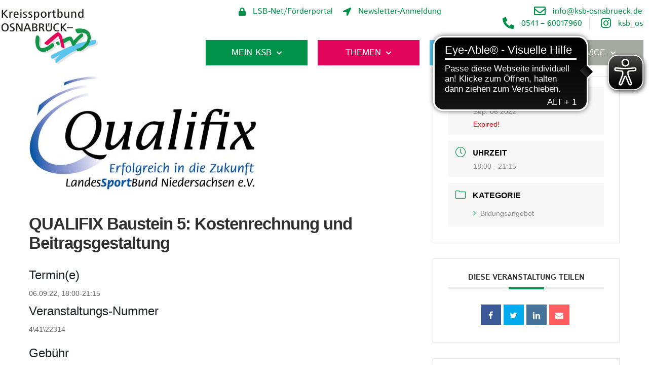

--- FILE ---
content_type: text/html; charset=UTF-8
request_url: https://www.ksb-osnabrueck.de/events/qualifix-baustein-5-kostenrechnung-und-beitragsgestaltung-2/
body_size: 28225
content:
<!doctype html>
<html lang="de">
<head>
	<meta charset="UTF-8">
	<meta name="viewport" content="width=device-width, initial-scale=1">
	<link rel="profile" href="https://gmpg.org/xfn/11">
	<title>QUALIFIX Baustein 5: Kostenrechnung und Beitragsgestaltung &#8211; Kreissportbund Osnabrück e.V.</title>
<meta name='robots' content='max-image-preview:large' />
	<style>img:is([sizes="auto" i], [sizes^="auto," i]) { contain-intrinsic-size: 3000px 1500px }</style>
	<link rel="alternate" type="application/rss+xml" title="Kreissportbund Osnabrück e.V. &raquo; Feed" href="https://www.ksb-osnabrueck.de/feed/" />
<script>
window._wpemojiSettings = {"baseUrl":"https:\/\/s.w.org\/images\/core\/emoji\/16.0.1\/72x72\/","ext":".png","svgUrl":"https:\/\/s.w.org\/images\/core\/emoji\/16.0.1\/svg\/","svgExt":".svg","source":{"concatemoji":"https:\/\/www.ksb-osnabrueck.de\/wp-includes\/js\/wp-emoji-release.min.js?ver=6.8.3"}};
/*! This file is auto-generated */
!function(s,n){var o,i,e;function c(e){try{var t={supportTests:e,timestamp:(new Date).valueOf()};sessionStorage.setItem(o,JSON.stringify(t))}catch(e){}}function p(e,t,n){e.clearRect(0,0,e.canvas.width,e.canvas.height),e.fillText(t,0,0);var t=new Uint32Array(e.getImageData(0,0,e.canvas.width,e.canvas.height).data),a=(e.clearRect(0,0,e.canvas.width,e.canvas.height),e.fillText(n,0,0),new Uint32Array(e.getImageData(0,0,e.canvas.width,e.canvas.height).data));return t.every(function(e,t){return e===a[t]})}function u(e,t){e.clearRect(0,0,e.canvas.width,e.canvas.height),e.fillText(t,0,0);for(var n=e.getImageData(16,16,1,1),a=0;a<n.data.length;a++)if(0!==n.data[a])return!1;return!0}function f(e,t,n,a){switch(t){case"flag":return n(e,"\ud83c\udff3\ufe0f\u200d\u26a7\ufe0f","\ud83c\udff3\ufe0f\u200b\u26a7\ufe0f")?!1:!n(e,"\ud83c\udde8\ud83c\uddf6","\ud83c\udde8\u200b\ud83c\uddf6")&&!n(e,"\ud83c\udff4\udb40\udc67\udb40\udc62\udb40\udc65\udb40\udc6e\udb40\udc67\udb40\udc7f","\ud83c\udff4\u200b\udb40\udc67\u200b\udb40\udc62\u200b\udb40\udc65\u200b\udb40\udc6e\u200b\udb40\udc67\u200b\udb40\udc7f");case"emoji":return!a(e,"\ud83e\udedf")}return!1}function g(e,t,n,a){var r="undefined"!=typeof WorkerGlobalScope&&self instanceof WorkerGlobalScope?new OffscreenCanvas(300,150):s.createElement("canvas"),o=r.getContext("2d",{willReadFrequently:!0}),i=(o.textBaseline="top",o.font="600 32px Arial",{});return e.forEach(function(e){i[e]=t(o,e,n,a)}),i}function t(e){var t=s.createElement("script");t.src=e,t.defer=!0,s.head.appendChild(t)}"undefined"!=typeof Promise&&(o="wpEmojiSettingsSupports",i=["flag","emoji"],n.supports={everything:!0,everythingExceptFlag:!0},e=new Promise(function(e){s.addEventListener("DOMContentLoaded",e,{once:!0})}),new Promise(function(t){var n=function(){try{var e=JSON.parse(sessionStorage.getItem(o));if("object"==typeof e&&"number"==typeof e.timestamp&&(new Date).valueOf()<e.timestamp+604800&&"object"==typeof e.supportTests)return e.supportTests}catch(e){}return null}();if(!n){if("undefined"!=typeof Worker&&"undefined"!=typeof OffscreenCanvas&&"undefined"!=typeof URL&&URL.createObjectURL&&"undefined"!=typeof Blob)try{var e="postMessage("+g.toString()+"("+[JSON.stringify(i),f.toString(),p.toString(),u.toString()].join(",")+"));",a=new Blob([e],{type:"text/javascript"}),r=new Worker(URL.createObjectURL(a),{name:"wpTestEmojiSupports"});return void(r.onmessage=function(e){c(n=e.data),r.terminate(),t(n)})}catch(e){}c(n=g(i,f,p,u))}t(n)}).then(function(e){for(var t in e)n.supports[t]=e[t],n.supports.everything=n.supports.everything&&n.supports[t],"flag"!==t&&(n.supports.everythingExceptFlag=n.supports.everythingExceptFlag&&n.supports[t]);n.supports.everythingExceptFlag=n.supports.everythingExceptFlag&&!n.supports.flag,n.DOMReady=!1,n.readyCallback=function(){n.DOMReady=!0}}).then(function(){return e}).then(function(){var e;n.supports.everything||(n.readyCallback(),(e=n.source||{}).concatemoji?t(e.concatemoji):e.wpemoji&&e.twemoji&&(t(e.twemoji),t(e.wpemoji)))}))}((window,document),window._wpemojiSettings);
</script>
<link rel='stylesheet' id='mec-select2-style-css' href='https://www.ksb-osnabrueck.de/wp-content/plugins/modern-events-calendar/assets/packages/select2/select2.min.css?ver=5.16.5' media='all' />
<link rel='stylesheet' id='mec-font-icons-css' href='https://www.ksb-osnabrueck.de/wp-content/plugins/modern-events-calendar/assets/css/iconfonts.css?ver=6.8.3' media='all' />
<link rel='stylesheet' id='mec-frontend-style-css' href='https://www.ksb-osnabrueck.de/wp-content/plugins/modern-events-calendar/assets/css/frontend.min.css?ver=5.16.5' media='all' />
<link rel='stylesheet' id='mec-tooltip-style-css' href='https://www.ksb-osnabrueck.de/wp-content/plugins/modern-events-calendar/assets/packages/tooltip/tooltip.css?ver=6.8.3' media='all' />
<link rel='stylesheet' id='mec-tooltip-shadow-style-css' href='https://www.ksb-osnabrueck.de/wp-content/plugins/modern-events-calendar/assets/packages/tooltip/tooltipster-sideTip-shadow.min.css?ver=6.8.3' media='all' />
<link rel='stylesheet' id='mec-featherlight-style-css' href='https://www.ksb-osnabrueck.de/wp-content/plugins/modern-events-calendar/assets/packages/featherlight/featherlight.css?ver=6.8.3' media='all' />
<link rel='stylesheet' id='mec-dynamic-styles-css' href='https://www.ksb-osnabrueck.de/wp-content/plugins/modern-events-calendar/assets/css/dyncss.css?ver=6.8.3' media='all' />
<style id='mec-dynamic-styles-inline-css'>
.mec-event-grid-minimal .mec-modal-booking-button:hover, .mec-events-timeline-wrap .mec-organizer-item a, .mec-events-timeline-wrap .mec-organizer-item:after, .mec-events-timeline-wrap .mec-shortcode-organizers i, .mec-timeline-event .mec-modal-booking-button, .mec-wrap .mec-map-lightbox-wp.mec-event-list-classic .mec-event-date, .mec-timetable-t2-col .mec-modal-booking-button:hover, .mec-event-container-classic .mec-modal-booking-button:hover, .mec-calendar-events-side .mec-modal-booking-button:hover, .mec-event-grid-yearly  .mec-modal-booking-button, .mec-events-agenda .mec-modal-booking-button, .mec-event-grid-simple .mec-modal-booking-button, .mec-event-list-minimal  .mec-modal-booking-button:hover, .mec-timeline-month-divider,  .mec-wrap.colorskin-custom .mec-totalcal-box .mec-totalcal-view span:hover,.mec-wrap.colorskin-custom .mec-calendar.mec-event-calendar-classic .mec-selected-day,.mec-wrap.colorskin-custom .mec-color, .mec-wrap.colorskin-custom .mec-event-sharing-wrap .mec-event-sharing > li:hover a, .mec-wrap.colorskin-custom .mec-color-hover:hover, .mec-wrap.colorskin-custom .mec-color-before *:before ,.mec-wrap.colorskin-custom .mec-widget .mec-event-grid-classic.owl-carousel .owl-nav i,.mec-wrap.colorskin-custom .mec-event-list-classic a.magicmore:hover,.mec-wrap.colorskin-custom .mec-event-grid-simple:hover .mec-event-title,.mec-wrap.colorskin-custom .mec-single-event .mec-event-meta dd.mec-events-event-categories:before,.mec-wrap.colorskin-custom .mec-single-event-date:before,.mec-wrap.colorskin-custom .mec-single-event-time:before,.mec-wrap.colorskin-custom .mec-events-meta-group.mec-events-meta-group-venue:before,.mec-wrap.colorskin-custom .mec-calendar .mec-calendar-side .mec-previous-month i,.mec-wrap.colorskin-custom .mec-calendar .mec-calendar-side .mec-next-month,.mec-wrap.colorskin-custom .mec-calendar .mec-calendar-side .mec-previous-month:hover,.mec-wrap.colorskin-custom .mec-calendar .mec-calendar-side .mec-next-month:hover,.mec-wrap.colorskin-custom .mec-calendar.mec-event-calendar-classic dt.mec-selected-day:hover,.mec-wrap.colorskin-custom .mec-infowindow-wp h5 a:hover, .colorskin-custom .mec-events-meta-group-countdown .mec-end-counts h3,.mec-calendar .mec-calendar-side .mec-next-month i,.mec-wrap .mec-totalcal-box i,.mec-calendar .mec-event-article .mec-event-title a:hover,.mec-attendees-list-details .mec-attendee-profile-link a:hover,.mec-wrap.colorskin-custom .mec-next-event-details li i, .mec-next-event-details i:before, .mec-marker-infowindow-wp .mec-marker-infowindow-count, .mec-next-event-details a,.mec-wrap.colorskin-custom .mec-events-masonry-cats a.mec-masonry-cat-selected,.lity .mec-color,.lity .mec-color-before :before,.lity .mec-color-hover:hover,.lity .mec-wrap .mec-color,.lity .mec-wrap .mec-color-before :before,.lity .mec-wrap .mec-color-hover:hover,.leaflet-popup-content .mec-color,.leaflet-popup-content .mec-color-before :before,.leaflet-popup-content .mec-color-hover:hover,.leaflet-popup-content .mec-wrap .mec-color,.leaflet-popup-content .mec-wrap .mec-color-before :before,.leaflet-popup-content .mec-wrap .mec-color-hover:hover, .mec-calendar.mec-calendar-daily .mec-calendar-d-table .mec-daily-view-day.mec-daily-view-day-active.mec-color, .mec-map-boxshow div .mec-map-view-event-detail.mec-event-detail i,.mec-map-boxshow div .mec-map-view-event-detail.mec-event-detail:hover,.mec-map-boxshow .mec-color,.mec-map-boxshow .mec-color-before :before,.mec-map-boxshow .mec-color-hover:hover,.mec-map-boxshow .mec-wrap .mec-color,.mec-map-boxshow .mec-wrap .mec-color-before :before,.mec-map-boxshow .mec-wrap .mec-color-hover:hover, .mec-choosen-time-message, .mec-booking-calendar-month-navigation .mec-next-month:hover, .mec-booking-calendar-month-navigation .mec-previous-month:hover{color: #009249}.mec-skin-carousel-container .mec-event-footer-carousel-type3 .mec-modal-booking-button:hover, .mec-wrap.colorskin-custom .mec-event-sharing .mec-event-share:hover .event-sharing-icon,.mec-wrap.colorskin-custom .mec-event-grid-clean .mec-event-date,.mec-wrap.colorskin-custom .mec-event-list-modern .mec-event-sharing > li:hover a i,.mec-wrap.colorskin-custom .mec-event-list-modern .mec-event-sharing .mec-event-share:hover .mec-event-sharing-icon,.mec-wrap.colorskin-custom .mec-event-list-modern .mec-event-sharing li:hover a i,.mec-wrap.colorskin-custom .mec-calendar:not(.mec-event-calendar-classic) .mec-selected-day,.mec-wrap.colorskin-custom .mec-calendar .mec-selected-day:hover,.mec-wrap.colorskin-custom .mec-calendar .mec-calendar-row  dt.mec-has-event:hover,.mec-wrap.colorskin-custom .mec-calendar .mec-has-event:after, .mec-wrap.colorskin-custom .mec-bg-color, .mec-wrap.colorskin-custom .mec-bg-color-hover:hover, .colorskin-custom .mec-event-sharing-wrap:hover > li, .mec-wrap.colorskin-custom .mec-totalcal-box .mec-totalcal-view span.mec-totalcalview-selected,.mec-wrap .flip-clock-wrapper ul li a div div.inn,.mec-wrap .mec-totalcal-box .mec-totalcal-view span.mec-totalcalview-selected,.event-carousel-type1-head .mec-event-date-carousel,.mec-event-countdown-style3 .mec-event-date,#wrap .mec-wrap article.mec-event-countdown-style1,.mec-event-countdown-style1 .mec-event-countdown-part3 a.mec-event-button,.mec-wrap .mec-event-countdown-style2,.mec-map-get-direction-btn-cnt input[type="submit"],.mec-booking button,span.mec-marker-wrap,.mec-wrap.colorskin-custom .mec-timeline-events-container .mec-timeline-event-date:before, .mec-has-event-for-booking.mec-active .mec-calendar-novel-selected-day, .mec-booking-tooltip.multiple-time .mec-booking-calendar-date.mec-active, .mec-booking-tooltip.multiple-time .mec-booking-calendar-date:hover, .mec-ongoing-normal-label{background-color: #009249;}.mec-skin-carousel-container .mec-event-footer-carousel-type3 .mec-modal-booking-button:hover, .mec-timeline-month-divider, .mec-wrap.colorskin-custom .mec-single-event .mec-speakers-details ul li .mec-speaker-avatar a:hover img,.mec-wrap.colorskin-custom .mec-event-list-modern .mec-event-sharing > li:hover a i,.mec-wrap.colorskin-custom .mec-event-list-modern .mec-event-sharing .mec-event-share:hover .mec-event-sharing-icon,.mec-wrap.colorskin-custom .mec-event-list-standard .mec-month-divider span:before,.mec-wrap.colorskin-custom .mec-single-event .mec-social-single:before,.mec-wrap.colorskin-custom .mec-single-event .mec-frontbox-title:before,.mec-wrap.colorskin-custom .mec-calendar .mec-calendar-events-side .mec-table-side-day, .mec-wrap.colorskin-custom .mec-border-color, .mec-wrap.colorskin-custom .mec-border-color-hover:hover, .colorskin-custom .mec-single-event .mec-frontbox-title:before, .colorskin-custom .mec-single-event .mec-events-meta-group-booking form > h4:before, .mec-wrap.colorskin-custom .mec-totalcal-box .mec-totalcal-view span.mec-totalcalview-selected,.mec-wrap .mec-totalcal-box .mec-totalcal-view span.mec-totalcalview-selected,.event-carousel-type1-head .mec-event-date-carousel:after,.mec-wrap.colorskin-custom .mec-events-masonry-cats a.mec-masonry-cat-selected, .mec-marker-infowindow-wp .mec-marker-infowindow-count, .mec-wrap.colorskin-custom .mec-events-masonry-cats a:hover, .mec-has-event-for-booking .mec-calendar-novel-selected-day, .mec-booking-tooltip.multiple-time .mec-booking-calendar-date.mec-active, .mec-booking-tooltip.multiple-time .mec-booking-calendar-date:hover{border-color: #009249;}.mec-wrap.colorskin-custom .mec-event-countdown-style3 .mec-event-date:after,.mec-wrap.colorskin-custom .mec-month-divider span:before{border-bottom-color:#009249;}.mec-wrap.colorskin-custom  article.mec-event-countdown-style1 .mec-event-countdown-part2:after{border-color: transparent transparent transparent #009249;}.mec-wrap.colorskin-custom .mec-box-shadow-color { box-shadow: 0 4px 22px -7px #009249;}.mec-events-timeline-wrap .mec-shortcode-organizers, .mec-timeline-event .mec-modal-booking-button, .mec-events-timeline-wrap:before, .mec-wrap.colorskin-custom .mec-timeline-event-local-time, .mec-wrap.colorskin-custom .mec-timeline-event-time ,.mec-wrap.colorskin-custom .mec-timeline-event-location,.mec-choosen-time-message { background: rgba(0,146,73,.11);}.mec-wrap.colorskin-custom .mec-timeline-events-container .mec-timeline-event-date:after { background: rgba(0,146,73,.3);}
</style>
<link rel='stylesheet' id='mec-lity-style-css' href='https://www.ksb-osnabrueck.de/wp-content/plugins/modern-events-calendar/assets/packages/lity/lity.min.css?ver=6.8.3' media='all' />
<style id='wp-emoji-styles-inline-css'>

	img.wp-smiley, img.emoji {
		display: inline !important;
		border: none !important;
		box-shadow: none !important;
		height: 1em !important;
		width: 1em !important;
		margin: 0 0.07em !important;
		vertical-align: -0.1em !important;
		background: none !important;
		padding: 0 !important;
	}
</style>
<link rel='stylesheet' id='wp-block-library-css' href='https://www.ksb-osnabrueck.de/wp-includes/css/dist/block-library/style.min.css?ver=6.8.3' media='all' />
<style id='global-styles-inline-css'>
:root{--wp--preset--aspect-ratio--square: 1;--wp--preset--aspect-ratio--4-3: 4/3;--wp--preset--aspect-ratio--3-4: 3/4;--wp--preset--aspect-ratio--3-2: 3/2;--wp--preset--aspect-ratio--2-3: 2/3;--wp--preset--aspect-ratio--16-9: 16/9;--wp--preset--aspect-ratio--9-16: 9/16;--wp--preset--color--black: #000000;--wp--preset--color--cyan-bluish-gray: #abb8c3;--wp--preset--color--white: #ffffff;--wp--preset--color--pale-pink: #f78da7;--wp--preset--color--vivid-red: #cf2e2e;--wp--preset--color--luminous-vivid-orange: #ff6900;--wp--preset--color--luminous-vivid-amber: #fcb900;--wp--preset--color--light-green-cyan: #7bdcb5;--wp--preset--color--vivid-green-cyan: #00d084;--wp--preset--color--pale-cyan-blue: #8ed1fc;--wp--preset--color--vivid-cyan-blue: #0693e3;--wp--preset--color--vivid-purple: #9b51e0;--wp--preset--gradient--vivid-cyan-blue-to-vivid-purple: linear-gradient(135deg,rgba(6,147,227,1) 0%,rgb(155,81,224) 100%);--wp--preset--gradient--light-green-cyan-to-vivid-green-cyan: linear-gradient(135deg,rgb(122,220,180) 0%,rgb(0,208,130) 100%);--wp--preset--gradient--luminous-vivid-amber-to-luminous-vivid-orange: linear-gradient(135deg,rgba(252,185,0,1) 0%,rgba(255,105,0,1) 100%);--wp--preset--gradient--luminous-vivid-orange-to-vivid-red: linear-gradient(135deg,rgba(255,105,0,1) 0%,rgb(207,46,46) 100%);--wp--preset--gradient--very-light-gray-to-cyan-bluish-gray: linear-gradient(135deg,rgb(238,238,238) 0%,rgb(169,184,195) 100%);--wp--preset--gradient--cool-to-warm-spectrum: linear-gradient(135deg,rgb(74,234,220) 0%,rgb(151,120,209) 20%,rgb(207,42,186) 40%,rgb(238,44,130) 60%,rgb(251,105,98) 80%,rgb(254,248,76) 100%);--wp--preset--gradient--blush-light-purple: linear-gradient(135deg,rgb(255,206,236) 0%,rgb(152,150,240) 100%);--wp--preset--gradient--blush-bordeaux: linear-gradient(135deg,rgb(254,205,165) 0%,rgb(254,45,45) 50%,rgb(107,0,62) 100%);--wp--preset--gradient--luminous-dusk: linear-gradient(135deg,rgb(255,203,112) 0%,rgb(199,81,192) 50%,rgb(65,88,208) 100%);--wp--preset--gradient--pale-ocean: linear-gradient(135deg,rgb(255,245,203) 0%,rgb(182,227,212) 50%,rgb(51,167,181) 100%);--wp--preset--gradient--electric-grass: linear-gradient(135deg,rgb(202,248,128) 0%,rgb(113,206,126) 100%);--wp--preset--gradient--midnight: linear-gradient(135deg,rgb(2,3,129) 0%,rgb(40,116,252) 100%);--wp--preset--font-size--small: 13px;--wp--preset--font-size--medium: 20px;--wp--preset--font-size--large: 36px;--wp--preset--font-size--x-large: 42px;--wp--preset--spacing--20: 0.44rem;--wp--preset--spacing--30: 0.67rem;--wp--preset--spacing--40: 1rem;--wp--preset--spacing--50: 1.5rem;--wp--preset--spacing--60: 2.25rem;--wp--preset--spacing--70: 3.38rem;--wp--preset--spacing--80: 5.06rem;--wp--preset--shadow--natural: 6px 6px 9px rgba(0, 0, 0, 0.2);--wp--preset--shadow--deep: 12px 12px 50px rgba(0, 0, 0, 0.4);--wp--preset--shadow--sharp: 6px 6px 0px rgba(0, 0, 0, 0.2);--wp--preset--shadow--outlined: 6px 6px 0px -3px rgba(255, 255, 255, 1), 6px 6px rgba(0, 0, 0, 1);--wp--preset--shadow--crisp: 6px 6px 0px rgba(0, 0, 0, 1);}:root { --wp--style--global--content-size: 800px;--wp--style--global--wide-size: 1200px; }:where(body) { margin: 0; }.wp-site-blocks > .alignleft { float: left; margin-right: 2em; }.wp-site-blocks > .alignright { float: right; margin-left: 2em; }.wp-site-blocks > .aligncenter { justify-content: center; margin-left: auto; margin-right: auto; }:where(.wp-site-blocks) > * { margin-block-start: 24px; margin-block-end: 0; }:where(.wp-site-blocks) > :first-child { margin-block-start: 0; }:where(.wp-site-blocks) > :last-child { margin-block-end: 0; }:root { --wp--style--block-gap: 24px; }:root :where(.is-layout-flow) > :first-child{margin-block-start: 0;}:root :where(.is-layout-flow) > :last-child{margin-block-end: 0;}:root :where(.is-layout-flow) > *{margin-block-start: 24px;margin-block-end: 0;}:root :where(.is-layout-constrained) > :first-child{margin-block-start: 0;}:root :where(.is-layout-constrained) > :last-child{margin-block-end: 0;}:root :where(.is-layout-constrained) > *{margin-block-start: 24px;margin-block-end: 0;}:root :where(.is-layout-flex){gap: 24px;}:root :where(.is-layout-grid){gap: 24px;}.is-layout-flow > .alignleft{float: left;margin-inline-start: 0;margin-inline-end: 2em;}.is-layout-flow > .alignright{float: right;margin-inline-start: 2em;margin-inline-end: 0;}.is-layout-flow > .aligncenter{margin-left: auto !important;margin-right: auto !important;}.is-layout-constrained > .alignleft{float: left;margin-inline-start: 0;margin-inline-end: 2em;}.is-layout-constrained > .alignright{float: right;margin-inline-start: 2em;margin-inline-end: 0;}.is-layout-constrained > .aligncenter{margin-left: auto !important;margin-right: auto !important;}.is-layout-constrained > :where(:not(.alignleft):not(.alignright):not(.alignfull)){max-width: var(--wp--style--global--content-size);margin-left: auto !important;margin-right: auto !important;}.is-layout-constrained > .alignwide{max-width: var(--wp--style--global--wide-size);}body .is-layout-flex{display: flex;}.is-layout-flex{flex-wrap: wrap;align-items: center;}.is-layout-flex > :is(*, div){margin: 0;}body .is-layout-grid{display: grid;}.is-layout-grid > :is(*, div){margin: 0;}body{padding-top: 0px;padding-right: 0px;padding-bottom: 0px;padding-left: 0px;}a:where(:not(.wp-element-button)){text-decoration: underline;}:root :where(.wp-element-button, .wp-block-button__link){background-color: #32373c;border-width: 0;color: #fff;font-family: inherit;font-size: inherit;line-height: inherit;padding: calc(0.667em + 2px) calc(1.333em + 2px);text-decoration: none;}.has-black-color{color: var(--wp--preset--color--black) !important;}.has-cyan-bluish-gray-color{color: var(--wp--preset--color--cyan-bluish-gray) !important;}.has-white-color{color: var(--wp--preset--color--white) !important;}.has-pale-pink-color{color: var(--wp--preset--color--pale-pink) !important;}.has-vivid-red-color{color: var(--wp--preset--color--vivid-red) !important;}.has-luminous-vivid-orange-color{color: var(--wp--preset--color--luminous-vivid-orange) !important;}.has-luminous-vivid-amber-color{color: var(--wp--preset--color--luminous-vivid-amber) !important;}.has-light-green-cyan-color{color: var(--wp--preset--color--light-green-cyan) !important;}.has-vivid-green-cyan-color{color: var(--wp--preset--color--vivid-green-cyan) !important;}.has-pale-cyan-blue-color{color: var(--wp--preset--color--pale-cyan-blue) !important;}.has-vivid-cyan-blue-color{color: var(--wp--preset--color--vivid-cyan-blue) !important;}.has-vivid-purple-color{color: var(--wp--preset--color--vivid-purple) !important;}.has-black-background-color{background-color: var(--wp--preset--color--black) !important;}.has-cyan-bluish-gray-background-color{background-color: var(--wp--preset--color--cyan-bluish-gray) !important;}.has-white-background-color{background-color: var(--wp--preset--color--white) !important;}.has-pale-pink-background-color{background-color: var(--wp--preset--color--pale-pink) !important;}.has-vivid-red-background-color{background-color: var(--wp--preset--color--vivid-red) !important;}.has-luminous-vivid-orange-background-color{background-color: var(--wp--preset--color--luminous-vivid-orange) !important;}.has-luminous-vivid-amber-background-color{background-color: var(--wp--preset--color--luminous-vivid-amber) !important;}.has-light-green-cyan-background-color{background-color: var(--wp--preset--color--light-green-cyan) !important;}.has-vivid-green-cyan-background-color{background-color: var(--wp--preset--color--vivid-green-cyan) !important;}.has-pale-cyan-blue-background-color{background-color: var(--wp--preset--color--pale-cyan-blue) !important;}.has-vivid-cyan-blue-background-color{background-color: var(--wp--preset--color--vivid-cyan-blue) !important;}.has-vivid-purple-background-color{background-color: var(--wp--preset--color--vivid-purple) !important;}.has-black-border-color{border-color: var(--wp--preset--color--black) !important;}.has-cyan-bluish-gray-border-color{border-color: var(--wp--preset--color--cyan-bluish-gray) !important;}.has-white-border-color{border-color: var(--wp--preset--color--white) !important;}.has-pale-pink-border-color{border-color: var(--wp--preset--color--pale-pink) !important;}.has-vivid-red-border-color{border-color: var(--wp--preset--color--vivid-red) !important;}.has-luminous-vivid-orange-border-color{border-color: var(--wp--preset--color--luminous-vivid-orange) !important;}.has-luminous-vivid-amber-border-color{border-color: var(--wp--preset--color--luminous-vivid-amber) !important;}.has-light-green-cyan-border-color{border-color: var(--wp--preset--color--light-green-cyan) !important;}.has-vivid-green-cyan-border-color{border-color: var(--wp--preset--color--vivid-green-cyan) !important;}.has-pale-cyan-blue-border-color{border-color: var(--wp--preset--color--pale-cyan-blue) !important;}.has-vivid-cyan-blue-border-color{border-color: var(--wp--preset--color--vivid-cyan-blue) !important;}.has-vivid-purple-border-color{border-color: var(--wp--preset--color--vivid-purple) !important;}.has-vivid-cyan-blue-to-vivid-purple-gradient-background{background: var(--wp--preset--gradient--vivid-cyan-blue-to-vivid-purple) !important;}.has-light-green-cyan-to-vivid-green-cyan-gradient-background{background: var(--wp--preset--gradient--light-green-cyan-to-vivid-green-cyan) !important;}.has-luminous-vivid-amber-to-luminous-vivid-orange-gradient-background{background: var(--wp--preset--gradient--luminous-vivid-amber-to-luminous-vivid-orange) !important;}.has-luminous-vivid-orange-to-vivid-red-gradient-background{background: var(--wp--preset--gradient--luminous-vivid-orange-to-vivid-red) !important;}.has-very-light-gray-to-cyan-bluish-gray-gradient-background{background: var(--wp--preset--gradient--very-light-gray-to-cyan-bluish-gray) !important;}.has-cool-to-warm-spectrum-gradient-background{background: var(--wp--preset--gradient--cool-to-warm-spectrum) !important;}.has-blush-light-purple-gradient-background{background: var(--wp--preset--gradient--blush-light-purple) !important;}.has-blush-bordeaux-gradient-background{background: var(--wp--preset--gradient--blush-bordeaux) !important;}.has-luminous-dusk-gradient-background{background: var(--wp--preset--gradient--luminous-dusk) !important;}.has-pale-ocean-gradient-background{background: var(--wp--preset--gradient--pale-ocean) !important;}.has-electric-grass-gradient-background{background: var(--wp--preset--gradient--electric-grass) !important;}.has-midnight-gradient-background{background: var(--wp--preset--gradient--midnight) !important;}.has-small-font-size{font-size: var(--wp--preset--font-size--small) !important;}.has-medium-font-size{font-size: var(--wp--preset--font-size--medium) !important;}.has-large-font-size{font-size: var(--wp--preset--font-size--large) !important;}.has-x-large-font-size{font-size: var(--wp--preset--font-size--x-large) !important;}
:root :where(.wp-block-pullquote){font-size: 1.5em;line-height: 1.6;}
</style>
<link rel='stylesheet' id='digimember_css_0-css' href='https://www.ksb-osnabrueck.de/wp-content/plugins/digimember/webinc/css/../packages/dm-frontend-styles.c6a0678b6b81e5f06afe.css?ver=3.9.2' media='all' />
<link rel='stylesheet' id='santapress-css' href='https://www.ksb-osnabrueck.de/wp-content/plugins/santapress/public/css/santapress-public-all.min.css?ver=1.5.4' media='all' />
<style id='santapress-inline-css'>
.santapress-post.modal, .sp-modal-iframe.modal { max-width: 800px }
.santapress-post.modal:before { display:none; }
.santapress-post.modal:after { display:none; }
</style>
<link rel='stylesheet' id='xs-front-style-css' href='https://www.ksb-osnabrueck.de/wp-content/plugins/wp-social/assets/css/frontend.css?ver=3.1.2' media='all' />
<link rel='stylesheet' id='xs_login_font_login_css-css' href='https://www.ksb-osnabrueck.de/wp-content/plugins/wp-social/assets/css/font-icon.css?ver=3.1.2' media='all' />
<link rel='stylesheet' id='hello-elementor-css' href='https://www.ksb-osnabrueck.de/wp-content/themes/hello-elementor/style.min.css?ver=3.4.3' media='all' />
<link rel='stylesheet' id='hello-elementor-theme-style-css' href='https://www.ksb-osnabrueck.de/wp-content/themes/hello-elementor/theme.min.css?ver=3.4.3' media='all' />
<link rel='stylesheet' id='hello-elementor-header-footer-css' href='https://www.ksb-osnabrueck.de/wp-content/themes/hello-elementor/header-footer.min.css?ver=3.4.3' media='all' />
<link rel='stylesheet' id='elementor-frontend-css' href='https://www.ksb-osnabrueck.de/wp-content/plugins/elementor/assets/css/frontend.min.css?ver=3.29.1' media='all' />
<link rel='stylesheet' id='widget-image-css' href='https://www.ksb-osnabrueck.de/wp-content/plugins/elementor/assets/css/widget-image.min.css?ver=3.29.1' media='all' />
<link rel='stylesheet' id='widget-icon-list-css' href='https://www.ksb-osnabrueck.de/wp-content/plugins/elementor/assets/css/widget-icon-list.min.css?ver=3.29.1' media='all' />
<link rel='stylesheet' id='widget-nav-menu-css' href='https://www.ksb-osnabrueck.de/wp-content/plugins/elementor-pro/assets/css/widget-nav-menu.min.css?ver=3.29.1' media='all' />
<link rel='stylesheet' id='e-sticky-css' href='https://www.ksb-osnabrueck.de/wp-content/plugins/elementor-pro/assets/css/modules/sticky.min.css?ver=3.29.1' media='all' />
<link rel='stylesheet' id='widget-heading-css' href='https://www.ksb-osnabrueck.de/wp-content/plugins/elementor/assets/css/widget-heading.min.css?ver=3.29.1' media='all' />
<link rel='stylesheet' id='e-animation-slideInDown-css' href='https://www.ksb-osnabrueck.de/wp-content/plugins/elementor/assets/lib/animations/styles/slideInDown.min.css?ver=3.29.1' media='all' />
<link rel='stylesheet' id='e-popup-css' href='https://www.ksb-osnabrueck.de/wp-content/plugins/elementor-pro/assets/css/conditionals/popup.min.css?ver=3.29.1' media='all' />
<link rel='stylesheet' id='e-animation-slideInUp-css' href='https://www.ksb-osnabrueck.de/wp-content/plugins/elementor/assets/lib/animations/styles/slideInUp.min.css?ver=3.29.1' media='all' />
<link rel='stylesheet' id='elementor-icons-css' href='https://www.ksb-osnabrueck.de/wp-content/plugins/elementor/assets/lib/eicons/css/elementor-icons.min.css?ver=5.40.0' media='all' />
<link rel='stylesheet' id='elementor-post-45-css' href='https://www.ksb-osnabrueck.de/wp-content/uploads/elementor/css/post-45.css?ver=1748871613' media='all' />
<link rel='stylesheet' id='she-header-style-css' href='https://www.ksb-osnabrueck.de/wp-content/plugins/sticky-header-effects-for-elementor/assets/css/she-header-style.css?ver=2.0' media='all' />
<link rel='stylesheet' id='elementor-post-50-css' href='https://www.ksb-osnabrueck.de/wp-content/uploads/elementor/css/post-50.css?ver=1748871613' media='all' />
<link rel='stylesheet' id='elementor-post-5-css' href='https://www.ksb-osnabrueck.de/wp-content/uploads/elementor/css/post-5.css?ver=1748871613' media='all' />
<link rel='stylesheet' id='elementor-post-13673-css' href='https://www.ksb-osnabrueck.de/wp-content/uploads/elementor/css/post-13673.css?ver=1748871613' media='all' />
<link rel='stylesheet' id='elementor-post-498-css' href='https://www.ksb-osnabrueck.de/wp-content/uploads/elementor/css/post-498.css?ver=1748871613' media='all' />
<link rel='stylesheet' id='borlabs-cookie-css' href='https://www.ksb-osnabrueck.de/wp-content/cache/borlabs-cookie/borlabs-cookie_1_de.css?ver=2.3.3-17' media='all' />
<link rel='stylesheet' id='ekit-widget-styles-css' href='https://www.ksb-osnabrueck.de/wp-content/plugins/elementskit-lite/widgets/init/assets/css/widget-styles.css?ver=3.5.2' media='all' />
<link rel='stylesheet' id='ekit-widget-styles-pro-css' href='https://www.ksb-osnabrueck.de/wp-content/plugins/elementskit/widgets/init/assets/css/widget-styles-pro.css?ver=3.8.8' media='all' />
<link rel='stylesheet' id='ekit-responsive-css' href='https://www.ksb-osnabrueck.de/wp-content/plugins/elementskit-lite/widgets/init/assets/css/responsive.css?ver=3.5.2' media='all' />
<link rel='stylesheet' id='elementor-gf-local-istokweb-css' href='https://www.ksb-osnabrueck.de/wp-content/uploads/elementor/google-fonts/css/istokweb.css?ver=1748871615' media='all' />
<link rel='stylesheet' id='elementor-icons-shared-0-css' href='https://www.ksb-osnabrueck.de/wp-content/plugins/elementor/assets/lib/font-awesome/css/fontawesome.min.css?ver=5.15.3' media='all' />
<link rel='stylesheet' id='elementor-icons-fa-solid-css' href='https://www.ksb-osnabrueck.de/wp-content/plugins/elementor/assets/lib/font-awesome/css/solid.min.css?ver=5.15.3' media='all' />
<link rel='stylesheet' id='elementor-icons-fa-regular-css' href='https://www.ksb-osnabrueck.de/wp-content/plugins/elementor/assets/lib/font-awesome/css/regular.min.css?ver=5.15.3' media='all' />
<link rel='stylesheet' id='elementor-icons-fa-brands-css' href='https://www.ksb-osnabrueck.de/wp-content/plugins/elementor/assets/lib/font-awesome/css/brands.min.css?ver=5.15.3' media='all' />
<link rel='stylesheet' id='elementor-icons-ekiticons-css' href='https://www.ksb-osnabrueck.de/wp-content/plugins/elementskit-lite/modules/elementskit-icon-pack/assets/css/ekiticons.css?ver=3.5.2' media='all' />
<script src="https://www.ksb-osnabrueck.de/wp-includes/js/jquery/jquery.min.js?ver=3.7.1" id="jquery-core-js"></script>
<script src="https://www.ksb-osnabrueck.de/wp-includes/js/jquery/jquery-migrate.min.js?ver=3.4.1" id="jquery-migrate-js"></script>
<script id="mec-frontend-script-js-extra">
var mecdata = {"day":"Tag","days":"Tage","hour":"Stunde","hours":"Stunden","minute":"Minute","minutes":"Minuten","second":"Sekunde","seconds":"Sekunden","elementor_edit_mode":"no","recapcha_key":"","ajax_url":"https:\/\/www.ksb-osnabrueck.de\/wp-admin\/admin-ajax.php","fes_nonce":"d18f4f0831","current_year":"2025","current_month":"11","datepicker_format":"dd.mm.yy&d.m.Y"};
</script>
<script src="https://www.ksb-osnabrueck.de/wp-content/plugins/modern-events-calendar/assets/js/frontend.js?ver=5.16.5" id="mec-frontend-script-js"></script>
<script src="https://www.ksb-osnabrueck.de/wp-content/plugins/modern-events-calendar/assets/js/events.js?ver=5.16.5" id="mec-events-script-js"></script>
<script id="xs_front_main_js-js-extra">
var rest_config = {"rest_url":"https:\/\/www.ksb-osnabrueck.de\/wp-json\/","nonce":"4387833cd8","insta_enabled":""};
</script>
<script src="https://www.ksb-osnabrueck.de/wp-content/plugins/wp-social/assets/js/front-main.js?ver=3.1.2" id="xs_front_main_js-js"></script>
<script id="xs_social_custom-js-extra">
var rest_api_conf = {"siteurl":"https:\/\/www.ksb-osnabrueck.de","nonce":"4387833cd8","root":"https:\/\/www.ksb-osnabrueck.de\/wp-json\/"};
var wsluFrontObj = {"resturl":"https:\/\/www.ksb-osnabrueck.de\/wp-json\/","rest_nonce":"4387833cd8"};
</script>
<script src="https://www.ksb-osnabrueck.de/wp-content/plugins/wp-social/assets/js/social-front.js?ver=6.8.3" id="xs_social_custom-js"></script>
<script src="https://www.ksb-osnabrueck.de/wp-content/plugins/sticky-header-effects-for-elementor/assets/js/she-header.js?ver=2.0" id="she-header-js"></script>
<link rel="https://api.w.org/" href="https://www.ksb-osnabrueck.de/wp-json/" /><link rel="alternate" title="JSON" type="application/json" href="https://www.ksb-osnabrueck.de/wp-json/wp/v2/mec-events/8120" /><link rel="EditURI" type="application/rsd+xml" title="RSD" href="https://www.ksb-osnabrueck.de/xmlrpc.php?rsd" />
<meta name="generator" content="WordPress 6.8.3" />
<link rel="canonical" href="https://www.ksb-osnabrueck.de/events/qualifix-baustein-5-kostenrechnung-und-beitragsgestaltung-2/" />
<link rel='shortlink' href='https://www.ksb-osnabrueck.de/?p=8120' />
<link rel="alternate" title="oEmbed (JSON)" type="application/json+oembed" href="https://www.ksb-osnabrueck.de/wp-json/oembed/1.0/embed?url=https%3A%2F%2Fwww.ksb-osnabrueck.de%2Fevents%2Fqualifix-baustein-5-kostenrechnung-und-beitragsgestaltung-2%2F" />
<link rel="alternate" title="oEmbed (XML)" type="text/xml+oembed" href="https://www.ksb-osnabrueck.de/wp-json/oembed/1.0/embed?url=https%3A%2F%2Fwww.ksb-osnabrueck.de%2Fevents%2Fqualifix-baustein-5-kostenrechnung-und-beitragsgestaltung-2%2F&#038;format=xml" />
<script async src="https://cdn.eye-able.com/configs/www.ksb-osnabrueck.de.js"></script>
<script async src="https://cdn.eye-able.com/public/js/eyeAble.js"></script><meta name="google-site-verification" content="ibRIN1qXm01649rrpbfShzeN_7vppU_3FUsnZLGiHm0" />
<meta name="google-site-verification" content="ibRIN1qXm01649rrpbfShzeN_7vppU_3FUsnZLGiHm0" /><meta name="generator" content="Elementor 3.29.1; features: additional_custom_breakpoints, e_local_google_fonts; settings: css_print_method-external, google_font-enabled, font_display-auto">
<script type="text/javascript">var elementskit_module_parallax_url = "https://www.ksb-osnabrueck.de/wp-content/plugins/elementskit/modules/parallax/";</script>			<style>
				.e-con.e-parent:nth-of-type(n+4):not(.e-lazyloaded):not(.e-no-lazyload),
				.e-con.e-parent:nth-of-type(n+4):not(.e-lazyloaded):not(.e-no-lazyload) * {
					background-image: none !important;
				}
				@media screen and (max-height: 1024px) {
					.e-con.e-parent:nth-of-type(n+3):not(.e-lazyloaded):not(.e-no-lazyload),
					.e-con.e-parent:nth-of-type(n+3):not(.e-lazyloaded):not(.e-no-lazyload) * {
						background-image: none !important;
					}
				}
				@media screen and (max-height: 640px) {
					.e-con.e-parent:nth-of-type(n+2):not(.e-lazyloaded):not(.e-no-lazyload),
					.e-con.e-parent:nth-of-type(n+2):not(.e-lazyloaded):not(.e-no-lazyload) * {
						background-image: none !important;
					}
				}
			</style>
			<link rel="icon" href="https://www.ksb-osnabrueck.de/wp-content/uploads/2020/04/cropped-ksb-logo-favicon-32x32.png" sizes="32x32" />
<link rel="icon" href="https://www.ksb-osnabrueck.de/wp-content/uploads/2020/04/cropped-ksb-logo-favicon-192x192.png" sizes="192x192" />
<link rel="apple-touch-icon" href="https://www.ksb-osnabrueck.de/wp-content/uploads/2020/04/cropped-ksb-logo-favicon-180x180.png" />
<meta name="msapplication-TileImage" content="https://www.ksb-osnabrueck.de/wp-content/uploads/2020/04/cropped-ksb-logo-favicon-270x270.png" />
		<style id="wp-custom-css">
			/* Link Styling */
a, a:active, a:visited {
color: #009249;
} 
a:hover {
color: #727272;
}

/** Start Envato Elements CSS: Fitness Influencer (189-3-5e7b1b82697ec4148fe3042e0aa70f4f) **/

/* Envato Custom CSS */
.envato-kit-193-logos img{
	opacity: .5;
	transition: ease all .5s;
}
.envato-kit-193-logos img:hover{
	opacity: .7;
}
.envato-kit-193-accordion .elementor-accordion .elementor-accordion-item{
	border-radius: 11px !important;
}
/* Centers Form text*/
.envato-kit-193-centerform .elementor-field-group{
	justify-content: center;
}
.envato-kit-193-centerform .elementor-field-group input,.envato-kit-193-centerform .elementor-field-group textarea{
	text-align: center;
}


/** End Envato Elements CSS: Fitness Influencer (189-3-5e7b1b82697ec4148fe3042e0aa70f4f) **/

		</style>
		
<script type='text/javascript'>
    if (typeof jQuery == 'undefined') {
        window.onload = function () {
            if (typeof jQuery == 'undefined') {
                console.log( 'DIGIMEMBER needs JQUERY, but could not detect it.' );
            }
            else {
                ncoreJQ = jQuery;
            }
        };
    }
    else {
        ncoreJQ = jQuery;
    }
</script>
</head>
<body class="wp-singular mec-events-template-default single single-mec-events postid-8120 wp-embed-responsive wp-theme-hello-elementor hello-elementor-default elementor-default elementor-kit-45">


<a class="skip-link screen-reader-text" href="#content">Zum Inhalt wechseln</a>

		<div data-elementor-type="header" data-elementor-id="50" class="elementor elementor-50 elementor-location-header" data-elementor-post-type="elementor_library">
					<section class="elementor-section elementor-top-section elementor-element elementor-element-34e849d2 elementor-section-height-min-height elementor-section-content-middle elementor-hidden-mobile elementor-hidden-tablet elementor-section-boxed elementor-section-height-default elementor-section-items-middle" data-id="34e849d2" data-element_type="section" data-settings="{&quot;background_background&quot;:&quot;classic&quot;,&quot;sticky&quot;:&quot;top&quot;,&quot;ekit_has_onepagescroll_dot&quot;:&quot;yes&quot;,&quot;sticky_on&quot;:[&quot;desktop&quot;,&quot;tablet&quot;,&quot;mobile&quot;],&quot;sticky_offset&quot;:0,&quot;sticky_effects_offset&quot;:0,&quot;sticky_anchor_link_offset&quot;:0}">
						<div class="elementor-container elementor-column-gap-no">
					<div class="elementor-column elementor-col-50 elementor-top-column elementor-element elementor-element-70f33ec9" data-id="70f33ec9" data-element_type="column">
			<div class="elementor-widget-wrap elementor-element-populated">
						<div class="elementor-element elementor-element-764d685 elementor-widget elementor-widget-image" data-id="764d685" data-element_type="widget" data-settings="{&quot;ekit_we_effect_on&quot;:&quot;none&quot;}" data-widget_type="image.default">
				<div class="elementor-widget-container">
																<a href="https://www.ksb-osnabrueck.de">
							<img fetchpriority="high" width="578" height="362" src="https://www.ksb-osnabrueck.de/wp-content/uploads/2020/04/Logo.png" class="attachment-full size-full wp-image-567" alt="" srcset="https://www.ksb-osnabrueck.de/wp-content/uploads/2020/04/Logo.png 578w, https://www.ksb-osnabrueck.de/wp-content/uploads/2020/04/Logo-300x188.png 300w" sizes="(max-width: 578px) 100vw, 578px" />								</a>
															</div>
				</div>
					</div>
		</div>
				<div class="elementor-column elementor-col-50 elementor-top-column elementor-element elementor-element-19931ffe" data-id="19931ffe" data-element_type="column">
			<div class="elementor-widget-wrap elementor-element-populated">
						<section class="elementor-section elementor-inner-section elementor-element elementor-element-d03ae2 elementor-hidden-phone elementor-section-boxed elementor-section-height-default elementor-section-height-default" data-id="d03ae2" data-element_type="section" data-settings="{&quot;ekit_has_onepagescroll_dot&quot;:&quot;yes&quot;}">
						<div class="elementor-container elementor-column-gap-default">
					<div class="elementor-column elementor-col-50 elementor-inner-column elementor-element elementor-element-20e2f9eb" data-id="20e2f9eb" data-element_type="column">
			<div class="elementor-widget-wrap elementor-element-populated">
						<div class="elementor-element elementor-element-e499fa2 elementor-icon-list--layout-inline elementor-align-right elementor-list-item-link-full_width elementor-widget elementor-widget-icon-list" data-id="e499fa2" data-element_type="widget" data-settings="{&quot;ekit_we_effect_on&quot;:&quot;none&quot;}" data-widget_type="icon-list.default">
				<div class="elementor-widget-container">
							<ul class="elementor-icon-list-items elementor-inline-items">
							<li class="elementor-icon-list-item elementor-inline-item">
											<a href="https://lsbntweb.lsb-niedersachsen.de/" target="_blank">

												<span class="elementor-icon-list-icon">
							<i aria-hidden="true" class="fas fa-lock"></i>						</span>
										<span class="elementor-icon-list-text">LSB-Net/Förderportal</span>
											</a>
									</li>
								<li class="elementor-icon-list-item elementor-inline-item">
											<a href="#elementor-action%3Aaction%3Dpopup%3Aopen%26settings%3DeyJpZCI6IjEzNjczIiwidG9nZ2xlIjpmYWxzZX0%3D" target="_blank">

												<span class="elementor-icon-list-icon">
							<i aria-hidden="true" class="fas fa-location-arrow"></i>						</span>
										<span class="elementor-icon-list-text">Newsletter-Anmeldung</span>
											</a>
									</li>
						</ul>
						</div>
				</div>
					</div>
		</div>
				<div class="elementor-column elementor-col-50 elementor-inner-column elementor-element elementor-element-40b73e6" data-id="40b73e6" data-element_type="column">
			<div class="elementor-widget-wrap elementor-element-populated">
						<div class="elementor-element elementor-element-1fb7599 elementor-icon-list--layout-inline elementor-align-right elementor-list-item-link-full_width elementor-widget elementor-widget-icon-list" data-id="1fb7599" data-element_type="widget" data-settings="{&quot;ekit_we_effect_on&quot;:&quot;none&quot;}" data-widget_type="icon-list.default">
				<div class="elementor-widget-container">
							<ul class="elementor-icon-list-items elementor-inline-items">
							<li class="elementor-icon-list-item elementor-inline-item">
											<a href="mailto:info@ksb-osnabrueck.de">

												<span class="elementor-icon-list-icon">
							<i aria-hidden="true" class="far fa-envelope"></i>						</span>
										<span class="elementor-icon-list-text">info@ksb-osnabrueck.de</span>
											</a>
									</li>
								<li class="elementor-icon-list-item elementor-inline-item">
											<a href="https://www.ksb-osnabrueck.de/mein-ksb/geschaeftsstelle/">

												<span class="elementor-icon-list-icon">
							<i aria-hidden="true" class="fas fa-phone-alt"></i>						</span>
										<span class="elementor-icon-list-text">0541 – 60017960</span>
											</a>
									</li>
								<li class="elementor-icon-list-item elementor-inline-item">
											<a href="https://www.instagram.com/ksb_os/">

												<span class="elementor-icon-list-icon">
							<i aria-hidden="true" class="fab fa-instagram"></i>						</span>
										<span class="elementor-icon-list-text">ksb_os</span>
											</a>
									</li>
						</ul>
						</div>
				</div>
					</div>
		</div>
					</div>
		</section>
				<section class="elementor-section elementor-inner-section elementor-element elementor-element-30bef62 elementor-hidden-phone elementor-section-boxed elementor-section-height-default elementor-section-height-default" data-id="30bef62" data-element_type="section" data-settings="{&quot;ekit_has_onepagescroll_dot&quot;:&quot;yes&quot;}">
						<div class="elementor-container elementor-column-gap-default">
					<div class="elementor-column elementor-col-25 elementor-inner-column elementor-element elementor-element-6efd2d2" data-id="6efd2d2" data-element_type="column">
			<div class="elementor-widget-wrap elementor-element-populated">
						<div class="elementor-element elementor-element-c5d413c elementor-nav-menu__align-justify elementor-nav-menu--dropdown-none elementor-widget elementor-widget-nav-menu" data-id="c5d413c" data-element_type="widget" data-settings="{&quot;submenu_icon&quot;:{&quot;value&quot;:&quot;&lt;i class=\&quot;fas fa-chevron-down\&quot;&gt;&lt;\/i&gt;&quot;,&quot;library&quot;:&quot;fa-solid&quot;},&quot;layout&quot;:&quot;horizontal&quot;,&quot;ekit_we_effect_on&quot;:&quot;none&quot;}" data-widget_type="nav-menu.default">
				<div class="elementor-widget-container">
								<nav aria-label="Menü" class="elementor-nav-menu--main elementor-nav-menu__container elementor-nav-menu--layout-horizontal e--pointer-background e--animation-fade">
				<ul id="menu-1-c5d413c" class="elementor-nav-menu"><li class="menu-item menu-item-type-post_type menu-item-object-page menu-item-has-children menu-item-3660"><a href="https://www.ksb-osnabrueck.de/mein-ksb/" class="elementor-item">Mein KSB</a>
<ul class="sub-menu elementor-nav-menu--dropdown">
	<li class="menu-item menu-item-type-post_type menu-item-object-page menu-item-15771"><a href="https://www.ksb-osnabrueck.de/mein-ksb/kreissporttag/" class="elementor-sub-item">30. Kreissporttag 2024</a></li>
	<li class="menu-item menu-item-type-post_type menu-item-object-page menu-item-3647"><a href="https://www.ksb-osnabrueck.de/mein-ksb/geschaeftsstelle/" class="elementor-sub-item">Geschäftsstelle</a></li>
	<li class="menu-item menu-item-type-post_type menu-item-object-page menu-item-has-children menu-item-3648"><a href="https://www.ksb-osnabrueck.de/mein-ksb/vorstand/" class="elementor-sub-item">Vorstand</a>
	<ul class="sub-menu elementor-nav-menu--dropdown">
		<li class="menu-item menu-item-type-post_type menu-item-object-page menu-item-3651"><a href="https://www.ksb-osnabrueck.de/mein-ksb/vorstand/satzung/" class="elementor-sub-item">Satzung</a></li>
		<li class="menu-item menu-item-type-post_type menu-item-object-page menu-item-3652"><a href="https://www.ksb-osnabrueck.de/mein-ksb/vorstand/selbstdarstellung/" class="elementor-sub-item">Selbstdarstellung</a></li>
	</ul>
</li>
	<li class="menu-item menu-item-type-post_type menu-item-object-page menu-item-12334"><a href="https://www.ksb-osnabrueck.de/mein-ksb/fuer-vereinsvorstaende/" class="elementor-sub-item">Für Vereinsvorstände</a></li>
	<li class="menu-item menu-item-type-custom menu-item-object-custom menu-item-has-children menu-item-3659"><a href="#" class="elementor-sub-item elementor-item-anchor">Ausschüsse</a>
	<ul class="sub-menu elementor-nav-menu--dropdown">
		<li class="menu-item menu-item-type-post_type menu-item-object-page menu-item-3650"><a href="https://www.ksb-osnabrueck.de/mein-ksb/vorstand/hauptausschuss/" class="elementor-sub-item">Hauptausschuss</a></li>
		<li class="menu-item menu-item-type-post_type menu-item-object-page menu-item-3649"><a href="https://www.ksb-osnabrueck.de/mein-ksb/vorstand/sportstaettenausschuss/" class="elementor-sub-item">Sportstättenausschuss</a></li>
	</ul>
</li>
	<li class="menu-item menu-item-type-post_type menu-item-object-page menu-item-has-children menu-item-3653"><a href="https://www.ksb-osnabrueck.de/mein-ksb/sportjugend/" class="elementor-sub-item">Sportjugend</a>
	<ul class="sub-menu elementor-nav-menu--dropdown">
		<li class="menu-item menu-item-type-post_type menu-item-object-page menu-item-3654"><a href="https://www.ksb-osnabrueck.de/mein-ksb/sportjugend/vorstand/" class="elementor-sub-item">Vorstand</a></li>
		<li class="menu-item menu-item-type-post_type menu-item-object-page menu-item-15689"><a href="https://www.ksb-osnabrueck.de/mein-ksb/sportjugend/vollversammlung/" class="elementor-sub-item">Vollversammlung der Sportjugend 2024</a></li>
		<li class="menu-item menu-item-type-post_type menu-item-object-page menu-item-3655"><a href="https://www.ksb-osnabrueck.de/mein-ksb/sportjugend/jugendordnung/" class="elementor-sub-item">Jugendordnung</a></li>
	</ul>
</li>
	<li class="menu-item menu-item-type-post_type menu-item-object-page menu-item-3657"><a href="https://www.ksb-osnabrueck.de/mein-ksb/sportregion/" class="elementor-sub-item">Sportregion</a></li>
	<li class="menu-item menu-item-type-post_type menu-item-object-page menu-item-3658"><a href="https://www.ksb-osnabrueck.de/mein-ksb/stiftung-sportler-fuer-sportler/" class="elementor-sub-item">Stiftung Sportler für Sportler</a></li>
	<li class="menu-item menu-item-type-post_type menu-item-object-page menu-item-3656"><a href="https://www.ksb-osnabrueck.de/mein-ksb/mitgliedschaft/" class="elementor-sub-item">Mitgliedschaft</a></li>
	<li class="menu-item menu-item-type-post_type menu-item-object-page menu-item-15541"><a href="https://www.ksb-osnabrueck.de/mein-ksb/buero-des-sports-in-georgsmarienhuette/" class="elementor-sub-item">Büro des Sports in Georgsmarienhütte</a></li>
	<li class="menu-item menu-item-type-post_type menu-item-object-page menu-item-16531"><a href="https://www.ksb-osnabrueck.de/mein-ksb/stellenangebote/" class="elementor-sub-item">Stellenangebote</a></li>
</ul>
</li>
</ul>			</nav>
						<nav class="elementor-nav-menu--dropdown elementor-nav-menu__container" aria-hidden="true">
				<ul id="menu-2-c5d413c" class="elementor-nav-menu"><li class="menu-item menu-item-type-post_type menu-item-object-page menu-item-has-children menu-item-3660"><a href="https://www.ksb-osnabrueck.de/mein-ksb/" class="elementor-item" tabindex="-1">Mein KSB</a>
<ul class="sub-menu elementor-nav-menu--dropdown">
	<li class="menu-item menu-item-type-post_type menu-item-object-page menu-item-15771"><a href="https://www.ksb-osnabrueck.de/mein-ksb/kreissporttag/" class="elementor-sub-item" tabindex="-1">30. Kreissporttag 2024</a></li>
	<li class="menu-item menu-item-type-post_type menu-item-object-page menu-item-3647"><a href="https://www.ksb-osnabrueck.de/mein-ksb/geschaeftsstelle/" class="elementor-sub-item" tabindex="-1">Geschäftsstelle</a></li>
	<li class="menu-item menu-item-type-post_type menu-item-object-page menu-item-has-children menu-item-3648"><a href="https://www.ksb-osnabrueck.de/mein-ksb/vorstand/" class="elementor-sub-item" tabindex="-1">Vorstand</a>
	<ul class="sub-menu elementor-nav-menu--dropdown">
		<li class="menu-item menu-item-type-post_type menu-item-object-page menu-item-3651"><a href="https://www.ksb-osnabrueck.de/mein-ksb/vorstand/satzung/" class="elementor-sub-item" tabindex="-1">Satzung</a></li>
		<li class="menu-item menu-item-type-post_type menu-item-object-page menu-item-3652"><a href="https://www.ksb-osnabrueck.de/mein-ksb/vorstand/selbstdarstellung/" class="elementor-sub-item" tabindex="-1">Selbstdarstellung</a></li>
	</ul>
</li>
	<li class="menu-item menu-item-type-post_type menu-item-object-page menu-item-12334"><a href="https://www.ksb-osnabrueck.de/mein-ksb/fuer-vereinsvorstaende/" class="elementor-sub-item" tabindex="-1">Für Vereinsvorstände</a></li>
	<li class="menu-item menu-item-type-custom menu-item-object-custom menu-item-has-children menu-item-3659"><a href="#" class="elementor-sub-item elementor-item-anchor" tabindex="-1">Ausschüsse</a>
	<ul class="sub-menu elementor-nav-menu--dropdown">
		<li class="menu-item menu-item-type-post_type menu-item-object-page menu-item-3650"><a href="https://www.ksb-osnabrueck.de/mein-ksb/vorstand/hauptausschuss/" class="elementor-sub-item" tabindex="-1">Hauptausschuss</a></li>
		<li class="menu-item menu-item-type-post_type menu-item-object-page menu-item-3649"><a href="https://www.ksb-osnabrueck.de/mein-ksb/vorstand/sportstaettenausschuss/" class="elementor-sub-item" tabindex="-1">Sportstättenausschuss</a></li>
	</ul>
</li>
	<li class="menu-item menu-item-type-post_type menu-item-object-page menu-item-has-children menu-item-3653"><a href="https://www.ksb-osnabrueck.de/mein-ksb/sportjugend/" class="elementor-sub-item" tabindex="-1">Sportjugend</a>
	<ul class="sub-menu elementor-nav-menu--dropdown">
		<li class="menu-item menu-item-type-post_type menu-item-object-page menu-item-3654"><a href="https://www.ksb-osnabrueck.de/mein-ksb/sportjugend/vorstand/" class="elementor-sub-item" tabindex="-1">Vorstand</a></li>
		<li class="menu-item menu-item-type-post_type menu-item-object-page menu-item-15689"><a href="https://www.ksb-osnabrueck.de/mein-ksb/sportjugend/vollversammlung/" class="elementor-sub-item" tabindex="-1">Vollversammlung der Sportjugend 2024</a></li>
		<li class="menu-item menu-item-type-post_type menu-item-object-page menu-item-3655"><a href="https://www.ksb-osnabrueck.de/mein-ksb/sportjugend/jugendordnung/" class="elementor-sub-item" tabindex="-1">Jugendordnung</a></li>
	</ul>
</li>
	<li class="menu-item menu-item-type-post_type menu-item-object-page menu-item-3657"><a href="https://www.ksb-osnabrueck.de/mein-ksb/sportregion/" class="elementor-sub-item" tabindex="-1">Sportregion</a></li>
	<li class="menu-item menu-item-type-post_type menu-item-object-page menu-item-3658"><a href="https://www.ksb-osnabrueck.de/mein-ksb/stiftung-sportler-fuer-sportler/" class="elementor-sub-item" tabindex="-1">Stiftung Sportler für Sportler</a></li>
	<li class="menu-item menu-item-type-post_type menu-item-object-page menu-item-3656"><a href="https://www.ksb-osnabrueck.de/mein-ksb/mitgliedschaft/" class="elementor-sub-item" tabindex="-1">Mitgliedschaft</a></li>
	<li class="menu-item menu-item-type-post_type menu-item-object-page menu-item-15541"><a href="https://www.ksb-osnabrueck.de/mein-ksb/buero-des-sports-in-georgsmarienhuette/" class="elementor-sub-item" tabindex="-1">Büro des Sports in Georgsmarienhütte</a></li>
	<li class="menu-item menu-item-type-post_type menu-item-object-page menu-item-16531"><a href="https://www.ksb-osnabrueck.de/mein-ksb/stellenangebote/" class="elementor-sub-item" tabindex="-1">Stellenangebote</a></li>
</ul>
</li>
</ul>			</nav>
						</div>
				</div>
					</div>
		</div>
				<div class="elementor-column elementor-col-25 elementor-inner-column elementor-element elementor-element-faf220c" data-id="faf220c" data-element_type="column">
			<div class="elementor-widget-wrap elementor-element-populated">
						<div class="elementor-element elementor-element-c5ea45f elementor-nav-menu__align-justify elementor-nav-menu--dropdown-none elementor-widget elementor-widget-nav-menu" data-id="c5ea45f" data-element_type="widget" data-settings="{&quot;submenu_icon&quot;:{&quot;value&quot;:&quot;&lt;i class=\&quot;fas fa-chevron-down\&quot;&gt;&lt;\/i&gt;&quot;,&quot;library&quot;:&quot;fa-solid&quot;},&quot;layout&quot;:&quot;horizontal&quot;,&quot;ekit_we_effect_on&quot;:&quot;none&quot;}" data-widget_type="nav-menu.default">
				<div class="elementor-widget-container">
								<nav aria-label="Menü" class="elementor-nav-menu--main elementor-nav-menu__container elementor-nav-menu--layout-horizontal e--pointer-background e--animation-fade">
				<ul id="menu-1-c5ea45f" class="elementor-nav-menu"><li class="menu-item menu-item-type-post_type menu-item-object-page menu-item-has-children menu-item-1434"><a href="https://www.ksb-osnabrueck.de/themen/" class="elementor-item">THEMEN</a>
<ul class="sub-menu elementor-nav-menu--dropdown">
	<li class="menu-item menu-item-type-post_type menu-item-object-page menu-item-7163"><a href="https://www.ksb-osnabrueck.de/themen/jugendarbeit/projektfoerderung-in-der-jugendarbeit/" class="elementor-sub-item">Jugendschutz</a></li>
	<li class="menu-item menu-item-type-post_type menu-item-object-page menu-item-1420"><a href="https://www.ksb-osnabrueck.de/themen/bildung/" class="elementor-sub-item">Bildung</a></li>
	<li class="menu-item menu-item-type-post_type menu-item-object-page menu-item-1399"><a href="https://www.ksb-osnabrueck.de/themen/gesundheitssport/" class="elementor-sub-item">Gesundheitssport</a></li>
	<li class="menu-item menu-item-type-post_type menu-item-object-page menu-item-has-children menu-item-10965"><a href="https://www.ksb-osnabrueck.de/themen/ehrenamt-2/" class="elementor-sub-item">Ehrenamt</a>
	<ul class="sub-menu elementor-nav-menu--dropdown">
		<li class="menu-item menu-item-type-post_type menu-item-object-page menu-item-10978"><a href="https://www.ksb-osnabrueck.de/themen/ehrenamt-ueberrascht/" class="elementor-sub-item">Vereinshelden nominieren – Ehrenamt überrascht</a></li>
		<li class="menu-item menu-item-type-post_type menu-item-object-page menu-item-3641"><a href="https://www.ksb-osnabrueck.de/antrag-auf-auszeichnung-mit-der-silbernen-goldenen-ehrennadel-des-kreissportbundes-osnabrueck-land/" class="elementor-sub-item">Antrag auf Auszeichnung mit der Silbernen/Goldenen Ehrennadel  des Kreissportbundes Osnabrück Land</a></li>
	</ul>
</li>
	<li class="menu-item menu-item-type-post_type menu-item-object-page menu-item-15156"><a href="https://www.ksb-osnabrueck.de/themen/jugendarbeit/sportlerehrung-2024/" class="elementor-sub-item">Sportlerehrung 2024</a></li>
	<li class="menu-item menu-item-type-post_type menu-item-object-page menu-item-1427"><a href="https://www.ksb-osnabrueck.de/themen/das-deutsche-sportabzeichen/" class="elementor-sub-item">Das Deutsche Sportabzeichen</a></li>
	<li class="menu-item menu-item-type-post_type menu-item-object-page menu-item-9013"><a href="https://www.ksb-osnabrueck.de/inklusion/" class="elementor-sub-item">Inklusion</a></li>
	<li class="menu-item menu-item-type-post_type menu-item-object-page menu-item-has-children menu-item-1398"><a href="https://www.ksb-osnabrueck.de/themen/integration-und-soziales/" class="elementor-sub-item">Integration und Soziales</a>
	<ul class="sub-menu elementor-nav-menu--dropdown">
		<li class="menu-item menu-item-type-post_type menu-item-object-page menu-item-7797"><a href="https://www.ksb-osnabrueck.de/projekte/ilos-2-0/" class="elementor-sub-item">Koordinierungsstelle Integration</a></li>
	</ul>
</li>
	<li class="menu-item menu-item-type-post_type menu-item-object-page menu-item-has-children menu-item-2879"><a href="https://www.ksb-osnabrueck.de/themen/schule-kita-und-sportverein/" class="elementor-sub-item">Schule, KiTa und Sportverein</a>
	<ul class="sub-menu elementor-nav-menu--dropdown">
		<li class="menu-item menu-item-type-post_type menu-item-object-page menu-item-2894"><a href="https://www.ksb-osnabrueck.de/themen/toelwi/" class="elementor-sub-item">Tölwi</a></li>
	</ul>
</li>
	<li class="menu-item menu-item-type-post_type menu-item-object-page menu-item-has-children menu-item-1394"><a href="https://www.ksb-osnabrueck.de/themen/jugendarbeit/" class="elementor-sub-item">Jugendarbeit</a>
	<ul class="sub-menu elementor-nav-menu--dropdown">
		<li class="menu-item menu-item-type-post_type menu-item-object-page menu-item-3013"><a href="https://www.ksb-osnabrueck.de/themen/jugendarbeit/soziale-talente/" class="elementor-sub-item">Soziale Talente im Sport</a></li>
		<li class="menu-item menu-item-type-post_type menu-item-object-page menu-item-7164"><a href="https://www.ksb-osnabrueck.de/themen/jugendarbeit/projektfoerderung-in-der-jugendarbeit-2/" class="elementor-sub-item">Projektförderung in der Jugendarbeit</a></li>
		<li class="menu-item menu-item-type-post_type menu-item-object-page menu-item-1395"><a href="https://www.ksb-osnabrueck.de/themen/jugendarbeit/j-teams/" class="elementor-sub-item">J-Teams</a></li>
		<li class="menu-item menu-item-type-post_type menu-item-object-page menu-item-1393"><a href="https://www.ksb-osnabrueck.de/themen/jugendarbeit/juleica/" class="elementor-sub-item">JuLeiCa</a></li>
		<li class="menu-item menu-item-type-custom menu-item-object-custom menu-item-311"><a href="https://www.fwd-os.de" class="elementor-sub-item">Freiwilligen Dienste</a></li>
	</ul>
</li>
	<li class="menu-item menu-item-type-post_type menu-item-object-page menu-item-15349"><a href="https://www.ksb-osnabrueck.de/digitaliserung/" class="elementor-sub-item">Digitaliserung</a></li>
</ul>
</li>
</ul>			</nav>
						<nav class="elementor-nav-menu--dropdown elementor-nav-menu__container" aria-hidden="true">
				<ul id="menu-2-c5ea45f" class="elementor-nav-menu"><li class="menu-item menu-item-type-post_type menu-item-object-page menu-item-has-children menu-item-1434"><a href="https://www.ksb-osnabrueck.de/themen/" class="elementor-item" tabindex="-1">THEMEN</a>
<ul class="sub-menu elementor-nav-menu--dropdown">
	<li class="menu-item menu-item-type-post_type menu-item-object-page menu-item-7163"><a href="https://www.ksb-osnabrueck.de/themen/jugendarbeit/projektfoerderung-in-der-jugendarbeit/" class="elementor-sub-item" tabindex="-1">Jugendschutz</a></li>
	<li class="menu-item menu-item-type-post_type menu-item-object-page menu-item-1420"><a href="https://www.ksb-osnabrueck.de/themen/bildung/" class="elementor-sub-item" tabindex="-1">Bildung</a></li>
	<li class="menu-item menu-item-type-post_type menu-item-object-page menu-item-1399"><a href="https://www.ksb-osnabrueck.de/themen/gesundheitssport/" class="elementor-sub-item" tabindex="-1">Gesundheitssport</a></li>
	<li class="menu-item menu-item-type-post_type menu-item-object-page menu-item-has-children menu-item-10965"><a href="https://www.ksb-osnabrueck.de/themen/ehrenamt-2/" class="elementor-sub-item" tabindex="-1">Ehrenamt</a>
	<ul class="sub-menu elementor-nav-menu--dropdown">
		<li class="menu-item menu-item-type-post_type menu-item-object-page menu-item-10978"><a href="https://www.ksb-osnabrueck.de/themen/ehrenamt-ueberrascht/" class="elementor-sub-item" tabindex="-1">Vereinshelden nominieren – Ehrenamt überrascht</a></li>
		<li class="menu-item menu-item-type-post_type menu-item-object-page menu-item-3641"><a href="https://www.ksb-osnabrueck.de/antrag-auf-auszeichnung-mit-der-silbernen-goldenen-ehrennadel-des-kreissportbundes-osnabrueck-land/" class="elementor-sub-item" tabindex="-1">Antrag auf Auszeichnung mit der Silbernen/Goldenen Ehrennadel  des Kreissportbundes Osnabrück Land</a></li>
	</ul>
</li>
	<li class="menu-item menu-item-type-post_type menu-item-object-page menu-item-15156"><a href="https://www.ksb-osnabrueck.de/themen/jugendarbeit/sportlerehrung-2024/" class="elementor-sub-item" tabindex="-1">Sportlerehrung 2024</a></li>
	<li class="menu-item menu-item-type-post_type menu-item-object-page menu-item-1427"><a href="https://www.ksb-osnabrueck.de/themen/das-deutsche-sportabzeichen/" class="elementor-sub-item" tabindex="-1">Das Deutsche Sportabzeichen</a></li>
	<li class="menu-item menu-item-type-post_type menu-item-object-page menu-item-9013"><a href="https://www.ksb-osnabrueck.de/inklusion/" class="elementor-sub-item" tabindex="-1">Inklusion</a></li>
	<li class="menu-item menu-item-type-post_type menu-item-object-page menu-item-has-children menu-item-1398"><a href="https://www.ksb-osnabrueck.de/themen/integration-und-soziales/" class="elementor-sub-item" tabindex="-1">Integration und Soziales</a>
	<ul class="sub-menu elementor-nav-menu--dropdown">
		<li class="menu-item menu-item-type-post_type menu-item-object-page menu-item-7797"><a href="https://www.ksb-osnabrueck.de/projekte/ilos-2-0/" class="elementor-sub-item" tabindex="-1">Koordinierungsstelle Integration</a></li>
	</ul>
</li>
	<li class="menu-item menu-item-type-post_type menu-item-object-page menu-item-has-children menu-item-2879"><a href="https://www.ksb-osnabrueck.de/themen/schule-kita-und-sportverein/" class="elementor-sub-item" tabindex="-1">Schule, KiTa und Sportverein</a>
	<ul class="sub-menu elementor-nav-menu--dropdown">
		<li class="menu-item menu-item-type-post_type menu-item-object-page menu-item-2894"><a href="https://www.ksb-osnabrueck.de/themen/toelwi/" class="elementor-sub-item" tabindex="-1">Tölwi</a></li>
	</ul>
</li>
	<li class="menu-item menu-item-type-post_type menu-item-object-page menu-item-has-children menu-item-1394"><a href="https://www.ksb-osnabrueck.de/themen/jugendarbeit/" class="elementor-sub-item" tabindex="-1">Jugendarbeit</a>
	<ul class="sub-menu elementor-nav-menu--dropdown">
		<li class="menu-item menu-item-type-post_type menu-item-object-page menu-item-3013"><a href="https://www.ksb-osnabrueck.de/themen/jugendarbeit/soziale-talente/" class="elementor-sub-item" tabindex="-1">Soziale Talente im Sport</a></li>
		<li class="menu-item menu-item-type-post_type menu-item-object-page menu-item-7164"><a href="https://www.ksb-osnabrueck.de/themen/jugendarbeit/projektfoerderung-in-der-jugendarbeit-2/" class="elementor-sub-item" tabindex="-1">Projektförderung in der Jugendarbeit</a></li>
		<li class="menu-item menu-item-type-post_type menu-item-object-page menu-item-1395"><a href="https://www.ksb-osnabrueck.de/themen/jugendarbeit/j-teams/" class="elementor-sub-item" tabindex="-1">J-Teams</a></li>
		<li class="menu-item menu-item-type-post_type menu-item-object-page menu-item-1393"><a href="https://www.ksb-osnabrueck.de/themen/jugendarbeit/juleica/" class="elementor-sub-item" tabindex="-1">JuLeiCa</a></li>
		<li class="menu-item menu-item-type-custom menu-item-object-custom menu-item-311"><a href="https://www.fwd-os.de" class="elementor-sub-item" tabindex="-1">Freiwilligen Dienste</a></li>
	</ul>
</li>
	<li class="menu-item menu-item-type-post_type menu-item-object-page menu-item-15349"><a href="https://www.ksb-osnabrueck.de/digitaliserung/" class="elementor-sub-item" tabindex="-1">Digitaliserung</a></li>
</ul>
</li>
</ul>			</nav>
						</div>
				</div>
					</div>
		</div>
				<div class="elementor-column elementor-col-25 elementor-inner-column elementor-element elementor-element-e41f645" data-id="e41f645" data-element_type="column">
			<div class="elementor-widget-wrap elementor-element-populated">
						<div class="elementor-element elementor-element-4b0356e elementor-nav-menu__align-justify elementor-nav-menu--dropdown-none elementor-widget elementor-widget-nav-menu" data-id="4b0356e" data-element_type="widget" data-settings="{&quot;submenu_icon&quot;:{&quot;value&quot;:&quot;&lt;i class=\&quot;fas fa-chevron-down\&quot;&gt;&lt;\/i&gt;&quot;,&quot;library&quot;:&quot;fa-solid&quot;},&quot;layout&quot;:&quot;horizontal&quot;,&quot;ekit_we_effect_on&quot;:&quot;none&quot;}" data-widget_type="nav-menu.default">
				<div class="elementor-widget-container">
								<nav aria-label="Menü" class="elementor-nav-menu--main elementor-nav-menu__container elementor-nav-menu--layout-horizontal e--pointer-background e--animation-fade">
				<ul id="menu-1-4b0356e" class="elementor-nav-menu"><li class="menu-item menu-item-type-post_type menu-item-object-page menu-item-has-children menu-item-1450"><a href="https://www.ksb-osnabrueck.de/projekte/" class="elementor-item">PROJEKTE</a>
<ul class="sub-menu elementor-nav-menu--dropdown">
	<li class="menu-item menu-item-type-post_type menu-item-object-page menu-item-17548"><a href="https://www.ksb-osnabrueck.de/projekte/koordinierungsstelle-sport-im-ganztag-2026/" class="elementor-sub-item">Koordinierungsstelle Sport im Ganztag 2026</a></li>
	<li class="menu-item menu-item-type-post_type menu-item-object-page menu-item-2109"><a href="https://www.ksb-osnabrueck.de/projekte/ilos-2-0/" class="elementor-sub-item">Koordinierungsstelle Integration</a></li>
	<li class="menu-item menu-item-type-post_type menu-item-object-page menu-item-6134"><a href="https://www.ksb-osnabrueck.de/sport-im-park/" class="elementor-sub-item">Sport im Park</a></li>
	<li class="menu-item menu-item-type-post_type menu-item-object-page menu-item-16788"><a href="https://www.ksb-osnabrueck.de/defibrillatoren-im-landkreis/" class="elementor-sub-item">Defibrillatoren im Landkreis</a></li>
	<li class="menu-item menu-item-type-post_type menu-item-object-page menu-item-has-children menu-item-12818"><a href="https://www.ksb-osnabrueck.de/projektarchiv/" class="elementor-sub-item">Projektarchiv</a>
	<ul class="sub-menu elementor-nav-menu--dropdown">
		<li class="menu-item menu-item-type-post_type menu-item-object-page menu-item-5433"><a href="https://www.ksb-osnabrueck.de/projekte/gosports-ferientour-2022/" class="elementor-sub-item">GoSports Ferientour 2024</a></li>
		<li class="menu-item menu-item-type-post_type menu-item-object-page menu-item-has-children menu-item-3262"><a href="https://www.ksb-osnabrueck.de/projekte/sport-bewegt-menschen-mit-demenz/" class="elementor-sub-item">Sport bewegt Menschen mit Demenz</a>
		<ul class="sub-menu elementor-nav-menu--dropdown">
			<li class="menu-item menu-item-type-post_type menu-item-object-page menu-item-3263"><a href="https://www.ksb-osnabrueck.de/projekte/sport-bewegt-menschen-mit-demenz-massnahmen/" class="elementor-sub-item">Sport bewegt Menschen mit Demenz Maßnahmen</a></li>
		</ul>
</li>
		<li class="menu-item menu-item-type-post_type menu-item-object-page menu-item-2659"><a href="https://www.ksb-osnabrueck.de/projekte/aktiv_gesund_aelterwerden/" class="elementor-sub-item">Aktiv &#038; gesund älter werden</a></li>
		<li class="menu-item menu-item-type-post_type menu-item-object-page menu-item-4507"><a href="https://www.ksb-osnabrueck.de/projekte/interkulturelle-frauensporttage-2/" class="elementor-sub-item">FrauenSportTage Interkulturell</a></li>
		<li class="menu-item menu-item-type-post_type menu-item-object-page menu-item-13577"><a href="https://www.ksb-osnabrueck.de/projekte/sport-fuer-alle/" class="elementor-sub-item">Sportwoche für Alle 2023</a></li>
		<li class="menu-item menu-item-type-post_type menu-item-object-page menu-item-2207"><a href="https://www.ksb-osnabrueck.de/projekte/projekt-2/" class="elementor-sub-item">GoSports Ferientour 2020</a></li>
		<li class="menu-item menu-item-type-post_type menu-item-object-page menu-item-3894"><a href="https://www.ksb-osnabrueck.de/projekte/sport-bewegt-menschen-mit-demenz-blog/" class="elementor-sub-item">Sport bewegt Menschen mit Demenz Blog</a></li>
		<li class="menu-item menu-item-type-post_type menu-item-object-page menu-item-13065"><a href="https://www.ksb-osnabrueck.de/inklusion/veranstaltungen-rund-um-inklusion-landkreis-osnabrueck-netzwerk/" class="elementor-sub-item">Veranstaltungen rund um Inklusion Landkreis Osnabrück &#038; Netzwerk</a></li>
		<li class="menu-item menu-item-type-post_type menu-item-object-page menu-item-4564"><a href="https://www.ksb-osnabrueck.de/projekte/willkommen-im-verein/" class="elementor-sub-item">Willkommen im Verein</a></li>
		<li class="menu-item menu-item-type-post_type menu-item-object-page menu-item-2320"><a href="https://www.ksb-osnabrueck.de/projekte/bds/" class="elementor-sub-item">Büro des Sports in Georgsmarienhütte-Projekt</a></li>
		<li class="menu-item menu-item-type-post_type menu-item-object-page menu-item-1939"><a href="https://www.ksb-osnabrueck.de/projekte/online-sportprogramm/" class="elementor-sub-item">Online-Sportprogramm</a></li>
	</ul>
</li>
</ul>
</li>
</ul>			</nav>
						<nav class="elementor-nav-menu--dropdown elementor-nav-menu__container" aria-hidden="true">
				<ul id="menu-2-4b0356e" class="elementor-nav-menu"><li class="menu-item menu-item-type-post_type menu-item-object-page menu-item-has-children menu-item-1450"><a href="https://www.ksb-osnabrueck.de/projekte/" class="elementor-item" tabindex="-1">PROJEKTE</a>
<ul class="sub-menu elementor-nav-menu--dropdown">
	<li class="menu-item menu-item-type-post_type menu-item-object-page menu-item-17548"><a href="https://www.ksb-osnabrueck.de/projekte/koordinierungsstelle-sport-im-ganztag-2026/" class="elementor-sub-item" tabindex="-1">Koordinierungsstelle Sport im Ganztag 2026</a></li>
	<li class="menu-item menu-item-type-post_type menu-item-object-page menu-item-2109"><a href="https://www.ksb-osnabrueck.de/projekte/ilos-2-0/" class="elementor-sub-item" tabindex="-1">Koordinierungsstelle Integration</a></li>
	<li class="menu-item menu-item-type-post_type menu-item-object-page menu-item-6134"><a href="https://www.ksb-osnabrueck.de/sport-im-park/" class="elementor-sub-item" tabindex="-1">Sport im Park</a></li>
	<li class="menu-item menu-item-type-post_type menu-item-object-page menu-item-16788"><a href="https://www.ksb-osnabrueck.de/defibrillatoren-im-landkreis/" class="elementor-sub-item" tabindex="-1">Defibrillatoren im Landkreis</a></li>
	<li class="menu-item menu-item-type-post_type menu-item-object-page menu-item-has-children menu-item-12818"><a href="https://www.ksb-osnabrueck.de/projektarchiv/" class="elementor-sub-item" tabindex="-1">Projektarchiv</a>
	<ul class="sub-menu elementor-nav-menu--dropdown">
		<li class="menu-item menu-item-type-post_type menu-item-object-page menu-item-5433"><a href="https://www.ksb-osnabrueck.de/projekte/gosports-ferientour-2022/" class="elementor-sub-item" tabindex="-1">GoSports Ferientour 2024</a></li>
		<li class="menu-item menu-item-type-post_type menu-item-object-page menu-item-has-children menu-item-3262"><a href="https://www.ksb-osnabrueck.de/projekte/sport-bewegt-menschen-mit-demenz/" class="elementor-sub-item" tabindex="-1">Sport bewegt Menschen mit Demenz</a>
		<ul class="sub-menu elementor-nav-menu--dropdown">
			<li class="menu-item menu-item-type-post_type menu-item-object-page menu-item-3263"><a href="https://www.ksb-osnabrueck.de/projekte/sport-bewegt-menschen-mit-demenz-massnahmen/" class="elementor-sub-item" tabindex="-1">Sport bewegt Menschen mit Demenz Maßnahmen</a></li>
		</ul>
</li>
		<li class="menu-item menu-item-type-post_type menu-item-object-page menu-item-2659"><a href="https://www.ksb-osnabrueck.de/projekte/aktiv_gesund_aelterwerden/" class="elementor-sub-item" tabindex="-1">Aktiv &#038; gesund älter werden</a></li>
		<li class="menu-item menu-item-type-post_type menu-item-object-page menu-item-4507"><a href="https://www.ksb-osnabrueck.de/projekte/interkulturelle-frauensporttage-2/" class="elementor-sub-item" tabindex="-1">FrauenSportTage Interkulturell</a></li>
		<li class="menu-item menu-item-type-post_type menu-item-object-page menu-item-13577"><a href="https://www.ksb-osnabrueck.de/projekte/sport-fuer-alle/" class="elementor-sub-item" tabindex="-1">Sportwoche für Alle 2023</a></li>
		<li class="menu-item menu-item-type-post_type menu-item-object-page menu-item-2207"><a href="https://www.ksb-osnabrueck.de/projekte/projekt-2/" class="elementor-sub-item" tabindex="-1">GoSports Ferientour 2020</a></li>
		<li class="menu-item menu-item-type-post_type menu-item-object-page menu-item-3894"><a href="https://www.ksb-osnabrueck.de/projekte/sport-bewegt-menschen-mit-demenz-blog/" class="elementor-sub-item" tabindex="-1">Sport bewegt Menschen mit Demenz Blog</a></li>
		<li class="menu-item menu-item-type-post_type menu-item-object-page menu-item-13065"><a href="https://www.ksb-osnabrueck.de/inklusion/veranstaltungen-rund-um-inklusion-landkreis-osnabrueck-netzwerk/" class="elementor-sub-item" tabindex="-1">Veranstaltungen rund um Inklusion Landkreis Osnabrück &#038; Netzwerk</a></li>
		<li class="menu-item menu-item-type-post_type menu-item-object-page menu-item-4564"><a href="https://www.ksb-osnabrueck.de/projekte/willkommen-im-verein/" class="elementor-sub-item" tabindex="-1">Willkommen im Verein</a></li>
		<li class="menu-item menu-item-type-post_type menu-item-object-page menu-item-2320"><a href="https://www.ksb-osnabrueck.de/projekte/bds/" class="elementor-sub-item" tabindex="-1">Büro des Sports in Georgsmarienhütte-Projekt</a></li>
		<li class="menu-item menu-item-type-post_type menu-item-object-page menu-item-1939"><a href="https://www.ksb-osnabrueck.de/projekte/online-sportprogramm/" class="elementor-sub-item" tabindex="-1">Online-Sportprogramm</a></li>
	</ul>
</li>
</ul>
</li>
</ul>			</nav>
						</div>
				</div>
					</div>
		</div>
				<div class="elementor-column elementor-col-25 elementor-inner-column elementor-element elementor-element-18982a1" data-id="18982a1" data-element_type="column">
			<div class="elementor-widget-wrap elementor-element-populated">
						<div class="elementor-element elementor-element-789b24c elementor-nav-menu__align-justify elementor-nav-menu--dropdown-none elementor-widget elementor-widget-nav-menu" data-id="789b24c" data-element_type="widget" data-settings="{&quot;submenu_icon&quot;:{&quot;value&quot;:&quot;&lt;i class=\&quot;fas fa-chevron-down\&quot;&gt;&lt;\/i&gt;&quot;,&quot;library&quot;:&quot;fa-solid&quot;},&quot;layout&quot;:&quot;horizontal&quot;,&quot;ekit_we_effect_on&quot;:&quot;none&quot;}" data-widget_type="nav-menu.default">
				<div class="elementor-widget-container">
								<nav aria-label="Menü" class="elementor-nav-menu--main elementor-nav-menu__container elementor-nav-menu--layout-horizontal e--pointer-background e--animation-fade">
				<ul id="menu-1-789b24c" class="elementor-nav-menu"><li class="menu-item menu-item-type-post_type menu-item-object-page menu-item-has-children menu-item-313"><a href="https://www.ksb-osnabrueck.de/service/" class="elementor-item">SERVICE</a>
<ul class="sub-menu elementor-nav-menu--dropdown">
	<li class="menu-item menu-item-type-post_type menu-item-object-page menu-item-18122"><a href="https://www.ksb-osnabrueck.de/service/trainersuchportal/" class="elementor-sub-item">Trainersuchportal</a></li>
	<li class="menu-item menu-item-type-post_type menu-item-object-page menu-item-11064"><a href="https://www.ksb-osnabrueck.de/service/bestandserhebung/" class="elementor-sub-item">Bestandserhebung</a></li>
	<li class="menu-item menu-item-type-post_type menu-item-object-page menu-item-9652"><a href="https://www.ksb-osnabrueck.de/foerderprogramme-im-sport/" class="elementor-sub-item">Förderprogramme im Sport</a></li>
	<li class="menu-item menu-item-type-post_type menu-item-object-page menu-item-14023"><a href="https://www.ksb-osnabrueck.de/themen/bildung-2/" class="elementor-sub-item">Bezuschussung lizensierter ÜL</a></li>
	<li class="menu-item menu-item-type-post_type menu-item-object-page menu-item-1465"><a href="https://www.ksb-osnabrueck.de/beratungen/" class="elementor-sub-item">Beratungen</a></li>
	<li class="menu-item menu-item-type-post_type menu-item-object-page menu-item-1463"><a href="https://www.ksb-osnabrueck.de/vereinssuche/" class="elementor-sub-item">Vereinssuche</a></li>
	<li class="menu-item menu-item-type-post_type menu-item-object-page menu-item-1462"><a href="https://www.ksb-osnabrueck.de/online-buero/" class="elementor-sub-item">Online-Büro</a></li>
	<li class="menu-item menu-item-type-post_type menu-item-object-page menu-item-12641"><a href="https://www.ksb-osnabrueck.de/service/sportgeraete-ausleihe/" class="elementor-sub-item">Sportgeräte-Ausleihe</a></li>
	<li class="menu-item menu-item-type-post_type menu-item-object-page menu-item-15544"><a href="https://www.ksb-osnabrueck.de/mein-ksb/buero-des-sports-in-georgsmarienhuette/" class="elementor-sub-item">Büro des Sports in Georgsmarienhütte</a></li>
</ul>
</li>
</ul>			</nav>
						<nav class="elementor-nav-menu--dropdown elementor-nav-menu__container" aria-hidden="true">
				<ul id="menu-2-789b24c" class="elementor-nav-menu"><li class="menu-item menu-item-type-post_type menu-item-object-page menu-item-has-children menu-item-313"><a href="https://www.ksb-osnabrueck.de/service/" class="elementor-item" tabindex="-1">SERVICE</a>
<ul class="sub-menu elementor-nav-menu--dropdown">
	<li class="menu-item menu-item-type-post_type menu-item-object-page menu-item-18122"><a href="https://www.ksb-osnabrueck.de/service/trainersuchportal/" class="elementor-sub-item" tabindex="-1">Trainersuchportal</a></li>
	<li class="menu-item menu-item-type-post_type menu-item-object-page menu-item-11064"><a href="https://www.ksb-osnabrueck.de/service/bestandserhebung/" class="elementor-sub-item" tabindex="-1">Bestandserhebung</a></li>
	<li class="menu-item menu-item-type-post_type menu-item-object-page menu-item-9652"><a href="https://www.ksb-osnabrueck.de/foerderprogramme-im-sport/" class="elementor-sub-item" tabindex="-1">Förderprogramme im Sport</a></li>
	<li class="menu-item menu-item-type-post_type menu-item-object-page menu-item-14023"><a href="https://www.ksb-osnabrueck.de/themen/bildung-2/" class="elementor-sub-item" tabindex="-1">Bezuschussung lizensierter ÜL</a></li>
	<li class="menu-item menu-item-type-post_type menu-item-object-page menu-item-1465"><a href="https://www.ksb-osnabrueck.de/beratungen/" class="elementor-sub-item" tabindex="-1">Beratungen</a></li>
	<li class="menu-item menu-item-type-post_type menu-item-object-page menu-item-1463"><a href="https://www.ksb-osnabrueck.de/vereinssuche/" class="elementor-sub-item" tabindex="-1">Vereinssuche</a></li>
	<li class="menu-item menu-item-type-post_type menu-item-object-page menu-item-1462"><a href="https://www.ksb-osnabrueck.de/online-buero/" class="elementor-sub-item" tabindex="-1">Online-Büro</a></li>
	<li class="menu-item menu-item-type-post_type menu-item-object-page menu-item-12641"><a href="https://www.ksb-osnabrueck.de/service/sportgeraete-ausleihe/" class="elementor-sub-item" tabindex="-1">Sportgeräte-Ausleihe</a></li>
	<li class="menu-item menu-item-type-post_type menu-item-object-page menu-item-15544"><a href="https://www.ksb-osnabrueck.de/mein-ksb/buero-des-sports-in-georgsmarienhuette/" class="elementor-sub-item" tabindex="-1">Büro des Sports in Georgsmarienhütte</a></li>
</ul>
</li>
</ul>			</nav>
						</div>
				</div>
					</div>
		</div>
					</div>
		</section>
					</div>
		</div>
					</div>
		</section>
				<section class="elementor-section elementor-top-section elementor-element elementor-element-085b25c elementor-section-height-min-height elementor-section-content-middle elementor-hidden-desktop elementor-section-boxed elementor-section-height-default elementor-section-items-middle" data-id="085b25c" data-element_type="section" data-settings="{&quot;background_background&quot;:&quot;gradient&quot;,&quot;sticky&quot;:&quot;top&quot;,&quot;ekit_has_onepagescroll_dot&quot;:&quot;yes&quot;,&quot;sticky_on&quot;:[&quot;desktop&quot;,&quot;tablet&quot;,&quot;mobile&quot;],&quot;sticky_offset&quot;:0,&quot;sticky_effects_offset&quot;:0,&quot;sticky_anchor_link_offset&quot;:0}">
						<div class="elementor-container elementor-column-gap-no">
					<div class="elementor-column elementor-col-50 elementor-top-column elementor-element elementor-element-b31ae5d" data-id="b31ae5d" data-element_type="column">
			<div class="elementor-widget-wrap elementor-element-populated">
						<div class="elementor-element elementor-element-7430439 elementor-widget elementor-widget-image" data-id="7430439" data-element_type="widget" data-settings="{&quot;ekit_we_effect_on&quot;:&quot;none&quot;}" data-widget_type="image.default">
				<div class="elementor-widget-container">
																<a href="https://www.ksb-osnabrueck.de">
							<img width="578" height="362" src="https://www.ksb-osnabrueck.de/wp-content/uploads/2020/02/Logo.png" class="attachment-full size-full wp-image-39" alt="" srcset="https://www.ksb-osnabrueck.de/wp-content/uploads/2020/02/Logo.png 578w, https://www.ksb-osnabrueck.de/wp-content/uploads/2020/02/Logo-300x188.png 300w" sizes="(max-width: 578px) 100vw, 578px" />								</a>
															</div>
				</div>
					</div>
		</div>
				<div class="elementor-column elementor-col-50 elementor-top-column elementor-element elementor-element-a27628c elementor-hidden-desktop" data-id="a27628c" data-element_type="column">
			<div class="elementor-widget-wrap elementor-element-populated">
						<div class="elementor-element elementor-element-0961e1b elementor-nav-menu__align-end elementor-nav-menu--stretch elementor-nav-menu--dropdown-tablet elementor-nav-menu__text-align-aside elementor-nav-menu--toggle elementor-nav-menu--burger elementor-widget elementor-widget-nav-menu" data-id="0961e1b" data-element_type="widget" data-settings="{&quot;full_width&quot;:&quot;stretch&quot;,&quot;layout&quot;:&quot;horizontal&quot;,&quot;submenu_icon&quot;:{&quot;value&quot;:&quot;&lt;i class=\&quot;fas fa-caret-down\&quot;&gt;&lt;\/i&gt;&quot;,&quot;library&quot;:&quot;fa-solid&quot;},&quot;toggle&quot;:&quot;burger&quot;,&quot;ekit_we_effect_on&quot;:&quot;none&quot;}" data-widget_type="nav-menu.default">
				<div class="elementor-widget-container">
								<nav aria-label="Menü" class="elementor-nav-menu--main elementor-nav-menu__container elementor-nav-menu--layout-horizontal e--pointer-underline e--animation-fade">
				<ul id="menu-1-0961e1b" class="elementor-nav-menu"><li class="menu-item menu-item-type-post_type menu-item-object-page menu-item-has-children menu-item-1767"><a href="https://www.ksb-osnabrueck.de/mein-ksb/" class="elementor-item">Mein KSB</a>
<ul class="sub-menu elementor-nav-menu--dropdown">
	<li class="menu-item menu-item-type-post_type menu-item-object-page menu-item-15770"><a href="https://www.ksb-osnabrueck.de/mein-ksb/kreissporttag/" class="elementor-sub-item">30. Kreissporttag 2024</a></li>
	<li class="menu-item menu-item-type-post_type menu-item-object-page menu-item-1786"><a href="https://www.ksb-osnabrueck.de/mein-ksb/geschaeftsstelle/" class="elementor-sub-item">Geschäftsstelle</a></li>
	<li class="menu-item menu-item-type-post_type menu-item-object-page menu-item-has-children menu-item-1787"><a href="https://www.ksb-osnabrueck.de/mein-ksb/vorstand/" class="elementor-sub-item">Vorstand</a>
	<ul class="sub-menu elementor-nav-menu--dropdown">
		<li class="menu-item menu-item-type-post_type menu-item-object-page menu-item-1790"><a href="https://www.ksb-osnabrueck.de/mein-ksb/vorstand/satzung/" class="elementor-sub-item">Satzung</a></li>
		<li class="menu-item menu-item-type-post_type menu-item-object-page menu-item-1791"><a href="https://www.ksb-osnabrueck.de/mein-ksb/vorstand/selbstdarstellung/" class="elementor-sub-item">Selbstdarstellung</a></li>
		<li class="menu-item menu-item-type-custom menu-item-object-custom menu-item-has-children menu-item-1798"><a href="#" class="elementor-sub-item elementor-item-anchor">Ausschüsse</a>
		<ul class="sub-menu elementor-nav-menu--dropdown">
			<li class="menu-item menu-item-type-post_type menu-item-object-page menu-item-1789"><a href="https://www.ksb-osnabrueck.de/mein-ksb/vorstand/hauptausschuss/" class="elementor-sub-item">Hauptausschuss</a></li>
			<li class="menu-item menu-item-type-post_type menu-item-object-page menu-item-1788"><a href="https://www.ksb-osnabrueck.de/mein-ksb/vorstand/sportstaettenausschuss/" class="elementor-sub-item">Sportstättenausschuss</a></li>
		</ul>
</li>
	</ul>
</li>
	<li class="menu-item menu-item-type-post_type menu-item-object-page menu-item-12336"><a href="https://www.ksb-osnabrueck.de/mein-ksb/fuer-vereinsvorstaende/" class="elementor-sub-item">Für Vereinsvorstände</a></li>
	<li class="menu-item menu-item-type-post_type menu-item-object-page menu-item-has-children menu-item-1792"><a href="https://www.ksb-osnabrueck.de/mein-ksb/sportjugend/" class="elementor-sub-item">Sportjugend</a>
	<ul class="sub-menu elementor-nav-menu--dropdown">
		<li class="menu-item menu-item-type-post_type menu-item-object-page menu-item-1793"><a href="https://www.ksb-osnabrueck.de/mein-ksb/sportjugend/vorstand/" class="elementor-sub-item">Vorstand</a></li>
		<li class="menu-item menu-item-type-post_type menu-item-object-page menu-item-15690"><a href="https://www.ksb-osnabrueck.de/mein-ksb/sportjugend/vollversammlung/" class="elementor-sub-item">Vollversammlung der Sportjugend 2024</a></li>
		<li class="menu-item menu-item-type-post_type menu-item-object-page menu-item-1794"><a href="https://www.ksb-osnabrueck.de/mein-ksb/sportjugend/jugendordnung/" class="elementor-sub-item">Jugendordnung</a></li>
	</ul>
</li>
	<li class="menu-item menu-item-type-post_type menu-item-object-page menu-item-1795"><a href="https://www.ksb-osnabrueck.de/mein-ksb/sportregion/" class="elementor-sub-item">Sportregion</a></li>
	<li class="menu-item menu-item-type-post_type menu-item-object-page menu-item-1796"><a href="https://www.ksb-osnabrueck.de/mein-ksb/stiftung-sportler-fuer-sportler/" class="elementor-sub-item">Stiftung Sportler für Sportler</a></li>
	<li class="menu-item menu-item-type-post_type menu-item-object-page menu-item-3646"><a href="https://www.ksb-osnabrueck.de/mein-ksb/mitgliedschaft/" class="elementor-sub-item">Mitgliedschaft</a></li>
	<li class="menu-item menu-item-type-post_type menu-item-object-page menu-item-15542"><a href="https://www.ksb-osnabrueck.de/mein-ksb/buero-des-sports-in-georgsmarienhuette/" class="elementor-sub-item">Büro des Sports in Georgsmarienhütte</a></li>
	<li class="menu-item menu-item-type-post_type menu-item-object-page menu-item-16529"><a href="https://www.ksb-osnabrueck.de/mein-ksb/stellenangebote/" class="elementor-sub-item">Stellenangebote</a></li>
</ul>
</li>
<li class="menu-item menu-item-type-post_type menu-item-object-page menu-item-has-children menu-item-1768"><a href="https://www.ksb-osnabrueck.de/themen/" class="elementor-item">Themen</a>
<ul class="sub-menu elementor-nav-menu--dropdown">
	<li class="menu-item menu-item-type-post_type menu-item-object-page menu-item-7166"><a href="https://www.ksb-osnabrueck.de/themen/jugendarbeit/projektfoerderung-in-der-jugendarbeit/" class="elementor-sub-item">Jugendschutz</a></li>
	<li class="menu-item menu-item-type-post_type menu-item-object-page menu-item-1777"><a href="https://www.ksb-osnabrueck.de/themen/bildung/" class="elementor-sub-item">Bildung</a></li>
	<li class="menu-item menu-item-type-post_type menu-item-object-page menu-item-1778"><a href="https://www.ksb-osnabrueck.de/themen/gesundheitssport/" class="elementor-sub-item">Gesundheitssport</a></li>
	<li class="menu-item menu-item-type-post_type menu-item-object-page menu-item-15350"><a href="https://www.ksb-osnabrueck.de/digitaliserung/" class="elementor-sub-item">Digitaliserung</a></li>
	<li class="menu-item menu-item-type-post_type menu-item-object-page menu-item-has-children menu-item-10966"><a href="https://www.ksb-osnabrueck.de/themen/ehrenamt-2/" class="elementor-sub-item">Ehrenamt</a>
	<ul class="sub-menu elementor-nav-menu--dropdown">
		<li class="menu-item menu-item-type-post_type menu-item-object-page menu-item-3642"><a href="https://www.ksb-osnabrueck.de/antrag-auf-auszeichnung-mit-der-silbernen-goldenen-ehrennadel-des-kreissportbundes-osnabrueck-land/" class="elementor-sub-item">Antrag auf Auszeichnung mit der Silbernen/Goldenen Ehrennadel  des Kreissportbundes Osnabrück Land</a></li>
	</ul>
</li>
	<li class="menu-item menu-item-type-post_type menu-item-object-page menu-item-15155"><a href="https://www.ksb-osnabrueck.de/themen/jugendarbeit/sportlerehrung-2024/" class="elementor-sub-item">Sportlerehrung 2024</a></li>
	<li class="menu-item menu-item-type-post_type menu-item-object-page menu-item-1783"><a href="https://www.ksb-osnabrueck.de/themen/das-deutsche-sportabzeichen/" class="elementor-sub-item">Das Deutsche Sportabzeichen</a></li>
	<li class="menu-item menu-item-type-post_type menu-item-object-page menu-item-9015"><a href="https://www.ksb-osnabrueck.de/inklusion/" class="elementor-sub-item">Inklusion</a></li>
	<li class="menu-item menu-item-type-post_type menu-item-object-page menu-item-1785"><a href="https://www.ksb-osnabrueck.de/themen/integration-und-soziales/" class="elementor-sub-item">Integration und Soziales</a></li>
	<li class="menu-item menu-item-type-post_type menu-item-object-page menu-item-has-children menu-item-2896"><a href="https://www.ksb-osnabrueck.de/themen/schule-kita-und-sportverein/" class="elementor-sub-item">Schule, KiTa und Sportverein</a>
	<ul class="sub-menu elementor-nav-menu--dropdown">
		<li class="menu-item menu-item-type-post_type menu-item-object-page menu-item-2895"><a href="https://www.ksb-osnabrueck.de/themen/toelwi/" class="elementor-sub-item">Tölwi</a></li>
	</ul>
</li>
	<li class="menu-item menu-item-type-post_type menu-item-object-page menu-item-has-children menu-item-1780"><a href="https://www.ksb-osnabrueck.de/themen/jugendarbeit/" class="elementor-sub-item">Jugendarbeit</a>
	<ul class="sub-menu elementor-nav-menu--dropdown">
		<li class="menu-item menu-item-type-post_type menu-item-object-page menu-item-3014"><a href="https://www.ksb-osnabrueck.de/themen/jugendarbeit/soziale-talente/" class="elementor-sub-item">Soziale Talente im Sport</a></li>
		<li class="menu-item menu-item-type-post_type menu-item-object-page menu-item-1781"><a href="https://www.ksb-osnabrueck.de/themen/jugendarbeit/j-teams/" class="elementor-sub-item">J-Teams</a></li>
		<li class="menu-item menu-item-type-post_type menu-item-object-page menu-item-1782"><a href="https://www.ksb-osnabrueck.de/themen/jugendarbeit/juleica/" class="elementor-sub-item">JuLeiCa</a></li>
		<li class="menu-item menu-item-type-post_type menu-item-object-page menu-item-1797"><a href="https://www.ksb-osnabrueck.de/fwd/" class="elementor-sub-item">Freiwilliges Soziales Jahr im Sport</a></li>
		<li class="menu-item menu-item-type-post_type menu-item-object-page menu-item-7165"><a href="https://www.ksb-osnabrueck.de/themen/jugendarbeit/projektfoerderung-in-der-jugendarbeit-2/" class="elementor-sub-item">Projektförderung in der Jugendarbeit</a></li>
	</ul>
</li>
</ul>
</li>
<li class="menu-item menu-item-type-post_type menu-item-object-page menu-item-has-children menu-item-1769"><a href="https://www.ksb-osnabrueck.de/projekte/" class="elementor-item">Projekte</a>
<ul class="sub-menu elementor-nav-menu--dropdown">
	<li class="menu-item menu-item-type-post_type menu-item-object-page menu-item-17549"><a href="https://www.ksb-osnabrueck.de/projekte/koordinierungsstelle-sport-im-ganztag-2026/" class="elementor-sub-item">Koordinierungsstelle Sport im Ganztag 2026</a></li>
	<li class="menu-item menu-item-type-post_type menu-item-object-page menu-item-6135"><a href="https://www.ksb-osnabrueck.de/sport-im-park/" class="elementor-sub-item">Sport im Park</a></li>
	<li class="menu-item menu-item-type-post_type menu-item-object-page menu-item-has-children menu-item-12819"><a href="https://www.ksb-osnabrueck.de/projektarchiv/" class="elementor-sub-item">Projektarchiv</a>
	<ul class="sub-menu elementor-nav-menu--dropdown">
		<li class="menu-item menu-item-type-post_type menu-item-object-page menu-item-2319"><a href="https://www.ksb-osnabrueck.de/projekte/bds/" class="elementor-sub-item">Büro des Sports in Georgsmarienhütte-Projekt</a></li>
		<li class="menu-item menu-item-type-post_type menu-item-object-page menu-item-4506"><a href="https://www.ksb-osnabrueck.de/projekte/interkulturelle-frauensporttage-2/" class="elementor-sub-item">FrauenSportTage Interkulturell</a></li>
		<li class="menu-item menu-item-type-post_type menu-item-object-page menu-item-13064"><a href="https://www.ksb-osnabrueck.de/inklusion/veranstaltungen-rund-um-inklusion-landkreis-osnabrueck-netzwerk/" class="elementor-sub-item">Veranstaltungen rund um Inklusion Landkreis Osnabrück &#038; Netzwerk</a></li>
		<li class="menu-item menu-item-type-post_type menu-item-object-page menu-item-2111"><a href="https://www.ksb-osnabrueck.de/projekte/ilos-2-0/" class="elementor-sub-item">ILOS 2.0</a></li>
		<li class="menu-item menu-item-type-post_type menu-item-object-page menu-item-4565"><a href="https://www.ksb-osnabrueck.de/projekte/willkommen-im-verein/" class="elementor-sub-item">Willkommen im Verein</a></li>
		<li class="menu-item menu-item-type-post_type menu-item-object-page menu-item-13579"><a href="https://www.ksb-osnabrueck.de/projekte/sport-fuer-alle/" class="elementor-sub-item">Sportwoche für Alle 2023</a></li>
		<li class="menu-item menu-item-type-post_type menu-item-object-page menu-item-5432"><a href="https://www.ksb-osnabrueck.de/projekte/gosports-ferientour-2022/" class="elementor-sub-item">GoSports Ferientour 2021-2022</a></li>
		<li class="menu-item menu-item-type-post_type menu-item-object-page menu-item-2206"><a href="https://www.ksb-osnabrueck.de/projekte/projekt-2/" class="elementor-sub-item">GoSports Ferientour 2020</a></li>
		<li class="menu-item menu-item-type-post_type menu-item-object-page menu-item-1938"><a href="https://www.ksb-osnabrueck.de/projekte/online-sportprogramm/" class="elementor-sub-item">Online-Sportprogramm</a></li>
		<li class="menu-item menu-item-type-post_type menu-item-object-page menu-item-has-children menu-item-3264"><a href="https://www.ksb-osnabrueck.de/projekte/sport-bewegt-menschen-mit-demenz/" class="elementor-sub-item">Sport bewegt Menschen mit Demenz</a>
		<ul class="sub-menu elementor-nav-menu--dropdown">
			<li class="menu-item menu-item-type-post_type menu-item-object-page menu-item-has-children menu-item-3265"><a href="https://www.ksb-osnabrueck.de/projekte/sport-bewegt-menschen-mit-demenz-massnahmen/" class="elementor-sub-item">Sport bewegt Menschen mit Demenz Maßnahmen</a>
			<ul class="sub-menu elementor-nav-menu--dropdown">
				<li class="menu-item menu-item-type-post_type menu-item-object-page menu-item-3893"><a href="https://www.ksb-osnabrueck.de/projekte/sport-bewegt-menschen-mit-demenz-blog/" class="elementor-sub-item">Sport bewegt Menschen mit Demenz Blog</a></li>
			</ul>
</li>
		</ul>
</li>
	</ul>
</li>
	<li class="menu-item menu-item-type-post_type menu-item-object-page menu-item-16789"><a href="https://www.ksb-osnabrueck.de/defibrillatoren-im-landkreis/" class="elementor-sub-item">Defibrillatoren im Landkreis</a></li>
</ul>
</li>
<li class="menu-item menu-item-type-post_type menu-item-object-page menu-item-has-children menu-item-1770"><a href="https://www.ksb-osnabrueck.de/service/" class="elementor-item">Service</a>
<ul class="sub-menu elementor-nav-menu--dropdown">
	<li class="menu-item menu-item-type-post_type menu-item-object-page menu-item-18123"><a href="https://www.ksb-osnabrueck.de/service/trainersuchportal/" class="elementor-sub-item">Trainersuchportal</a></li>
	<li class="menu-item menu-item-type-post_type menu-item-object-page menu-item-11065"><a href="https://www.ksb-osnabrueck.de/service/bestandserhebung/" class="elementor-sub-item">Bestandserhebung</a></li>
	<li class="menu-item menu-item-type-post_type menu-item-object-page menu-item-9980"><a href="https://www.ksb-osnabrueck.de/foerderprogramme-im-sport/" class="elementor-sub-item">Förderprogramme im Sport</a></li>
	<li class="menu-item menu-item-type-post_type menu-item-object-page menu-item-14024"><a href="https://www.ksb-osnabrueck.de/themen/bildung-2/" class="elementor-sub-item">Bezuschussung lizensierter ÜL</a></li>
	<li class="menu-item menu-item-type-post_type menu-item-object-page menu-item-1774"><a href="https://www.ksb-osnabrueck.de/beratungen/" class="elementor-sub-item">Beratungen</a></li>
	<li class="menu-item menu-item-type-post_type menu-item-object-page menu-item-1772"><a href="https://www.ksb-osnabrueck.de/vereinssuche/" class="elementor-sub-item">Vereinssuche</a></li>
	<li class="menu-item menu-item-type-post_type menu-item-object-page menu-item-1771"><a href="https://www.ksb-osnabrueck.de/online-buero/" class="elementor-sub-item">Online-Büro</a></li>
	<li class="menu-item menu-item-type-post_type menu-item-object-page menu-item-12642"><a href="https://www.ksb-osnabrueck.de/service/sportgeraete-ausleihe/" class="elementor-sub-item">Sportgeräte-Ausleihe</a></li>
	<li class="menu-item menu-item-type-post_type menu-item-object-page menu-item-15543"><a href="https://www.ksb-osnabrueck.de/mein-ksb/buero-des-sports-in-georgsmarienhuette/" class="elementor-sub-item">Büro des Sports in Georgsmarienhütte</a></li>
</ul>
</li>
</ul>			</nav>
					<div class="elementor-menu-toggle" role="button" tabindex="0" aria-label="Menü Umschalter" aria-expanded="false">
			<i aria-hidden="true" role="presentation" class="elementor-menu-toggle__icon--open eicon-menu-bar"></i><i aria-hidden="true" role="presentation" class="elementor-menu-toggle__icon--close eicon-close"></i>		</div>
					<nav class="elementor-nav-menu--dropdown elementor-nav-menu__container" aria-hidden="true">
				<ul id="menu-2-0961e1b" class="elementor-nav-menu"><li class="menu-item menu-item-type-post_type menu-item-object-page menu-item-has-children menu-item-1767"><a href="https://www.ksb-osnabrueck.de/mein-ksb/" class="elementor-item" tabindex="-1">Mein KSB</a>
<ul class="sub-menu elementor-nav-menu--dropdown">
	<li class="menu-item menu-item-type-post_type menu-item-object-page menu-item-15770"><a href="https://www.ksb-osnabrueck.de/mein-ksb/kreissporttag/" class="elementor-sub-item" tabindex="-1">30. Kreissporttag 2024</a></li>
	<li class="menu-item menu-item-type-post_type menu-item-object-page menu-item-1786"><a href="https://www.ksb-osnabrueck.de/mein-ksb/geschaeftsstelle/" class="elementor-sub-item" tabindex="-1">Geschäftsstelle</a></li>
	<li class="menu-item menu-item-type-post_type menu-item-object-page menu-item-has-children menu-item-1787"><a href="https://www.ksb-osnabrueck.de/mein-ksb/vorstand/" class="elementor-sub-item" tabindex="-1">Vorstand</a>
	<ul class="sub-menu elementor-nav-menu--dropdown">
		<li class="menu-item menu-item-type-post_type menu-item-object-page menu-item-1790"><a href="https://www.ksb-osnabrueck.de/mein-ksb/vorstand/satzung/" class="elementor-sub-item" tabindex="-1">Satzung</a></li>
		<li class="menu-item menu-item-type-post_type menu-item-object-page menu-item-1791"><a href="https://www.ksb-osnabrueck.de/mein-ksb/vorstand/selbstdarstellung/" class="elementor-sub-item" tabindex="-1">Selbstdarstellung</a></li>
		<li class="menu-item menu-item-type-custom menu-item-object-custom menu-item-has-children menu-item-1798"><a href="#" class="elementor-sub-item elementor-item-anchor" tabindex="-1">Ausschüsse</a>
		<ul class="sub-menu elementor-nav-menu--dropdown">
			<li class="menu-item menu-item-type-post_type menu-item-object-page menu-item-1789"><a href="https://www.ksb-osnabrueck.de/mein-ksb/vorstand/hauptausschuss/" class="elementor-sub-item" tabindex="-1">Hauptausschuss</a></li>
			<li class="menu-item menu-item-type-post_type menu-item-object-page menu-item-1788"><a href="https://www.ksb-osnabrueck.de/mein-ksb/vorstand/sportstaettenausschuss/" class="elementor-sub-item" tabindex="-1">Sportstättenausschuss</a></li>
		</ul>
</li>
	</ul>
</li>
	<li class="menu-item menu-item-type-post_type menu-item-object-page menu-item-12336"><a href="https://www.ksb-osnabrueck.de/mein-ksb/fuer-vereinsvorstaende/" class="elementor-sub-item" tabindex="-1">Für Vereinsvorstände</a></li>
	<li class="menu-item menu-item-type-post_type menu-item-object-page menu-item-has-children menu-item-1792"><a href="https://www.ksb-osnabrueck.de/mein-ksb/sportjugend/" class="elementor-sub-item" tabindex="-1">Sportjugend</a>
	<ul class="sub-menu elementor-nav-menu--dropdown">
		<li class="menu-item menu-item-type-post_type menu-item-object-page menu-item-1793"><a href="https://www.ksb-osnabrueck.de/mein-ksb/sportjugend/vorstand/" class="elementor-sub-item" tabindex="-1">Vorstand</a></li>
		<li class="menu-item menu-item-type-post_type menu-item-object-page menu-item-15690"><a href="https://www.ksb-osnabrueck.de/mein-ksb/sportjugend/vollversammlung/" class="elementor-sub-item" tabindex="-1">Vollversammlung der Sportjugend 2024</a></li>
		<li class="menu-item menu-item-type-post_type menu-item-object-page menu-item-1794"><a href="https://www.ksb-osnabrueck.de/mein-ksb/sportjugend/jugendordnung/" class="elementor-sub-item" tabindex="-1">Jugendordnung</a></li>
	</ul>
</li>
	<li class="menu-item menu-item-type-post_type menu-item-object-page menu-item-1795"><a href="https://www.ksb-osnabrueck.de/mein-ksb/sportregion/" class="elementor-sub-item" tabindex="-1">Sportregion</a></li>
	<li class="menu-item menu-item-type-post_type menu-item-object-page menu-item-1796"><a href="https://www.ksb-osnabrueck.de/mein-ksb/stiftung-sportler-fuer-sportler/" class="elementor-sub-item" tabindex="-1">Stiftung Sportler für Sportler</a></li>
	<li class="menu-item menu-item-type-post_type menu-item-object-page menu-item-3646"><a href="https://www.ksb-osnabrueck.de/mein-ksb/mitgliedschaft/" class="elementor-sub-item" tabindex="-1">Mitgliedschaft</a></li>
	<li class="menu-item menu-item-type-post_type menu-item-object-page menu-item-15542"><a href="https://www.ksb-osnabrueck.de/mein-ksb/buero-des-sports-in-georgsmarienhuette/" class="elementor-sub-item" tabindex="-1">Büro des Sports in Georgsmarienhütte</a></li>
	<li class="menu-item menu-item-type-post_type menu-item-object-page menu-item-16529"><a href="https://www.ksb-osnabrueck.de/mein-ksb/stellenangebote/" class="elementor-sub-item" tabindex="-1">Stellenangebote</a></li>
</ul>
</li>
<li class="menu-item menu-item-type-post_type menu-item-object-page menu-item-has-children menu-item-1768"><a href="https://www.ksb-osnabrueck.de/themen/" class="elementor-item" tabindex="-1">Themen</a>
<ul class="sub-menu elementor-nav-menu--dropdown">
	<li class="menu-item menu-item-type-post_type menu-item-object-page menu-item-7166"><a href="https://www.ksb-osnabrueck.de/themen/jugendarbeit/projektfoerderung-in-der-jugendarbeit/" class="elementor-sub-item" tabindex="-1">Jugendschutz</a></li>
	<li class="menu-item menu-item-type-post_type menu-item-object-page menu-item-1777"><a href="https://www.ksb-osnabrueck.de/themen/bildung/" class="elementor-sub-item" tabindex="-1">Bildung</a></li>
	<li class="menu-item menu-item-type-post_type menu-item-object-page menu-item-1778"><a href="https://www.ksb-osnabrueck.de/themen/gesundheitssport/" class="elementor-sub-item" tabindex="-1">Gesundheitssport</a></li>
	<li class="menu-item menu-item-type-post_type menu-item-object-page menu-item-15350"><a href="https://www.ksb-osnabrueck.de/digitaliserung/" class="elementor-sub-item" tabindex="-1">Digitaliserung</a></li>
	<li class="menu-item menu-item-type-post_type menu-item-object-page menu-item-has-children menu-item-10966"><a href="https://www.ksb-osnabrueck.de/themen/ehrenamt-2/" class="elementor-sub-item" tabindex="-1">Ehrenamt</a>
	<ul class="sub-menu elementor-nav-menu--dropdown">
		<li class="menu-item menu-item-type-post_type menu-item-object-page menu-item-3642"><a href="https://www.ksb-osnabrueck.de/antrag-auf-auszeichnung-mit-der-silbernen-goldenen-ehrennadel-des-kreissportbundes-osnabrueck-land/" class="elementor-sub-item" tabindex="-1">Antrag auf Auszeichnung mit der Silbernen/Goldenen Ehrennadel  des Kreissportbundes Osnabrück Land</a></li>
	</ul>
</li>
	<li class="menu-item menu-item-type-post_type menu-item-object-page menu-item-15155"><a href="https://www.ksb-osnabrueck.de/themen/jugendarbeit/sportlerehrung-2024/" class="elementor-sub-item" tabindex="-1">Sportlerehrung 2024</a></li>
	<li class="menu-item menu-item-type-post_type menu-item-object-page menu-item-1783"><a href="https://www.ksb-osnabrueck.de/themen/das-deutsche-sportabzeichen/" class="elementor-sub-item" tabindex="-1">Das Deutsche Sportabzeichen</a></li>
	<li class="menu-item menu-item-type-post_type menu-item-object-page menu-item-9015"><a href="https://www.ksb-osnabrueck.de/inklusion/" class="elementor-sub-item" tabindex="-1">Inklusion</a></li>
	<li class="menu-item menu-item-type-post_type menu-item-object-page menu-item-1785"><a href="https://www.ksb-osnabrueck.de/themen/integration-und-soziales/" class="elementor-sub-item" tabindex="-1">Integration und Soziales</a></li>
	<li class="menu-item menu-item-type-post_type menu-item-object-page menu-item-has-children menu-item-2896"><a href="https://www.ksb-osnabrueck.de/themen/schule-kita-und-sportverein/" class="elementor-sub-item" tabindex="-1">Schule, KiTa und Sportverein</a>
	<ul class="sub-menu elementor-nav-menu--dropdown">
		<li class="menu-item menu-item-type-post_type menu-item-object-page menu-item-2895"><a href="https://www.ksb-osnabrueck.de/themen/toelwi/" class="elementor-sub-item" tabindex="-1">Tölwi</a></li>
	</ul>
</li>
	<li class="menu-item menu-item-type-post_type menu-item-object-page menu-item-has-children menu-item-1780"><a href="https://www.ksb-osnabrueck.de/themen/jugendarbeit/" class="elementor-sub-item" tabindex="-1">Jugendarbeit</a>
	<ul class="sub-menu elementor-nav-menu--dropdown">
		<li class="menu-item menu-item-type-post_type menu-item-object-page menu-item-3014"><a href="https://www.ksb-osnabrueck.de/themen/jugendarbeit/soziale-talente/" class="elementor-sub-item" tabindex="-1">Soziale Talente im Sport</a></li>
		<li class="menu-item menu-item-type-post_type menu-item-object-page menu-item-1781"><a href="https://www.ksb-osnabrueck.de/themen/jugendarbeit/j-teams/" class="elementor-sub-item" tabindex="-1">J-Teams</a></li>
		<li class="menu-item menu-item-type-post_type menu-item-object-page menu-item-1782"><a href="https://www.ksb-osnabrueck.de/themen/jugendarbeit/juleica/" class="elementor-sub-item" tabindex="-1">JuLeiCa</a></li>
		<li class="menu-item menu-item-type-post_type menu-item-object-page menu-item-1797"><a href="https://www.ksb-osnabrueck.de/fwd/" class="elementor-sub-item" tabindex="-1">Freiwilliges Soziales Jahr im Sport</a></li>
		<li class="menu-item menu-item-type-post_type menu-item-object-page menu-item-7165"><a href="https://www.ksb-osnabrueck.de/themen/jugendarbeit/projektfoerderung-in-der-jugendarbeit-2/" class="elementor-sub-item" tabindex="-1">Projektförderung in der Jugendarbeit</a></li>
	</ul>
</li>
</ul>
</li>
<li class="menu-item menu-item-type-post_type menu-item-object-page menu-item-has-children menu-item-1769"><a href="https://www.ksb-osnabrueck.de/projekte/" class="elementor-item" tabindex="-1">Projekte</a>
<ul class="sub-menu elementor-nav-menu--dropdown">
	<li class="menu-item menu-item-type-post_type menu-item-object-page menu-item-17549"><a href="https://www.ksb-osnabrueck.de/projekte/koordinierungsstelle-sport-im-ganztag-2026/" class="elementor-sub-item" tabindex="-1">Koordinierungsstelle Sport im Ganztag 2026</a></li>
	<li class="menu-item menu-item-type-post_type menu-item-object-page menu-item-6135"><a href="https://www.ksb-osnabrueck.de/sport-im-park/" class="elementor-sub-item" tabindex="-1">Sport im Park</a></li>
	<li class="menu-item menu-item-type-post_type menu-item-object-page menu-item-has-children menu-item-12819"><a href="https://www.ksb-osnabrueck.de/projektarchiv/" class="elementor-sub-item" tabindex="-1">Projektarchiv</a>
	<ul class="sub-menu elementor-nav-menu--dropdown">
		<li class="menu-item menu-item-type-post_type menu-item-object-page menu-item-2319"><a href="https://www.ksb-osnabrueck.de/projekte/bds/" class="elementor-sub-item" tabindex="-1">Büro des Sports in Georgsmarienhütte-Projekt</a></li>
		<li class="menu-item menu-item-type-post_type menu-item-object-page menu-item-4506"><a href="https://www.ksb-osnabrueck.de/projekte/interkulturelle-frauensporttage-2/" class="elementor-sub-item" tabindex="-1">FrauenSportTage Interkulturell</a></li>
		<li class="menu-item menu-item-type-post_type menu-item-object-page menu-item-13064"><a href="https://www.ksb-osnabrueck.de/inklusion/veranstaltungen-rund-um-inklusion-landkreis-osnabrueck-netzwerk/" class="elementor-sub-item" tabindex="-1">Veranstaltungen rund um Inklusion Landkreis Osnabrück &#038; Netzwerk</a></li>
		<li class="menu-item menu-item-type-post_type menu-item-object-page menu-item-2111"><a href="https://www.ksb-osnabrueck.de/projekte/ilos-2-0/" class="elementor-sub-item" tabindex="-1">ILOS 2.0</a></li>
		<li class="menu-item menu-item-type-post_type menu-item-object-page menu-item-4565"><a href="https://www.ksb-osnabrueck.de/projekte/willkommen-im-verein/" class="elementor-sub-item" tabindex="-1">Willkommen im Verein</a></li>
		<li class="menu-item menu-item-type-post_type menu-item-object-page menu-item-13579"><a href="https://www.ksb-osnabrueck.de/projekte/sport-fuer-alle/" class="elementor-sub-item" tabindex="-1">Sportwoche für Alle 2023</a></li>
		<li class="menu-item menu-item-type-post_type menu-item-object-page menu-item-5432"><a href="https://www.ksb-osnabrueck.de/projekte/gosports-ferientour-2022/" class="elementor-sub-item" tabindex="-1">GoSports Ferientour 2021-2022</a></li>
		<li class="menu-item menu-item-type-post_type menu-item-object-page menu-item-2206"><a href="https://www.ksb-osnabrueck.de/projekte/projekt-2/" class="elementor-sub-item" tabindex="-1">GoSports Ferientour 2020</a></li>
		<li class="menu-item menu-item-type-post_type menu-item-object-page menu-item-1938"><a href="https://www.ksb-osnabrueck.de/projekte/online-sportprogramm/" class="elementor-sub-item" tabindex="-1">Online-Sportprogramm</a></li>
		<li class="menu-item menu-item-type-post_type menu-item-object-page menu-item-has-children menu-item-3264"><a href="https://www.ksb-osnabrueck.de/projekte/sport-bewegt-menschen-mit-demenz/" class="elementor-sub-item" tabindex="-1">Sport bewegt Menschen mit Demenz</a>
		<ul class="sub-menu elementor-nav-menu--dropdown">
			<li class="menu-item menu-item-type-post_type menu-item-object-page menu-item-has-children menu-item-3265"><a href="https://www.ksb-osnabrueck.de/projekte/sport-bewegt-menschen-mit-demenz-massnahmen/" class="elementor-sub-item" tabindex="-1">Sport bewegt Menschen mit Demenz Maßnahmen</a>
			<ul class="sub-menu elementor-nav-menu--dropdown">
				<li class="menu-item menu-item-type-post_type menu-item-object-page menu-item-3893"><a href="https://www.ksb-osnabrueck.de/projekte/sport-bewegt-menschen-mit-demenz-blog/" class="elementor-sub-item" tabindex="-1">Sport bewegt Menschen mit Demenz Blog</a></li>
			</ul>
</li>
		</ul>
</li>
	</ul>
</li>
	<li class="menu-item menu-item-type-post_type menu-item-object-page menu-item-16789"><a href="https://www.ksb-osnabrueck.de/defibrillatoren-im-landkreis/" class="elementor-sub-item" tabindex="-1">Defibrillatoren im Landkreis</a></li>
</ul>
</li>
<li class="menu-item menu-item-type-post_type menu-item-object-page menu-item-has-children menu-item-1770"><a href="https://www.ksb-osnabrueck.de/service/" class="elementor-item" tabindex="-1">Service</a>
<ul class="sub-menu elementor-nav-menu--dropdown">
	<li class="menu-item menu-item-type-post_type menu-item-object-page menu-item-18123"><a href="https://www.ksb-osnabrueck.de/service/trainersuchportal/" class="elementor-sub-item" tabindex="-1">Trainersuchportal</a></li>
	<li class="menu-item menu-item-type-post_type menu-item-object-page menu-item-11065"><a href="https://www.ksb-osnabrueck.de/service/bestandserhebung/" class="elementor-sub-item" tabindex="-1">Bestandserhebung</a></li>
	<li class="menu-item menu-item-type-post_type menu-item-object-page menu-item-9980"><a href="https://www.ksb-osnabrueck.de/foerderprogramme-im-sport/" class="elementor-sub-item" tabindex="-1">Förderprogramme im Sport</a></li>
	<li class="menu-item menu-item-type-post_type menu-item-object-page menu-item-14024"><a href="https://www.ksb-osnabrueck.de/themen/bildung-2/" class="elementor-sub-item" tabindex="-1">Bezuschussung lizensierter ÜL</a></li>
	<li class="menu-item menu-item-type-post_type menu-item-object-page menu-item-1774"><a href="https://www.ksb-osnabrueck.de/beratungen/" class="elementor-sub-item" tabindex="-1">Beratungen</a></li>
	<li class="menu-item menu-item-type-post_type menu-item-object-page menu-item-1772"><a href="https://www.ksb-osnabrueck.de/vereinssuche/" class="elementor-sub-item" tabindex="-1">Vereinssuche</a></li>
	<li class="menu-item menu-item-type-post_type menu-item-object-page menu-item-1771"><a href="https://www.ksb-osnabrueck.de/online-buero/" class="elementor-sub-item" tabindex="-1">Online-Büro</a></li>
	<li class="menu-item menu-item-type-post_type menu-item-object-page menu-item-12642"><a href="https://www.ksb-osnabrueck.de/service/sportgeraete-ausleihe/" class="elementor-sub-item" tabindex="-1">Sportgeräte-Ausleihe</a></li>
	<li class="menu-item menu-item-type-post_type menu-item-object-page menu-item-15543"><a href="https://www.ksb-osnabrueck.de/mein-ksb/buero-des-sports-in-georgsmarienhuette/" class="elementor-sub-item" tabindex="-1">Büro des Sports in Georgsmarienhütte</a></li>
</ul>
</li>
</ul>			</nav>
						</div>
				</div>
					</div>
		</div>
					</div>
		</section>
				</div>
		
    <section id="main-content" class="mec-container">

        
        
            <div class="mec-wrap colorskin-custom clearfix " id="mec_skin_4661">
		<article class="row mec-single-event">

		<!-- start breadcrumbs -->
				<!-- end breadcrumbs -->

		<div class="col-md-8">
			<div class="mec-events-event-image"><img width="450" height="225" src="https://www.ksb-osnabrueck.de/wp-content/uploads/2020/12/qualifix_oberes_logo.jpg" class="attachment-full size-full wp-post-image" alt="" data-mec-postid="8120" decoding="async" srcset="https://www.ksb-osnabrueck.de/wp-content/uploads/2020/12/qualifix_oberes_logo.jpg 450w, https://www.ksb-osnabrueck.de/wp-content/uploads/2020/12/qualifix_oberes_logo-300x150.jpg 300w" sizes="(max-width: 450px) 100vw, 450px" /></div>
			<div class="mec-event-content">
								<h1 class="mec-single-title">QUALIFIX Baustein 5: Kostenrechnung und Beitragsgestaltung</h1>
				<div class="mec-single-event-description mec-events-content"><h4 class="first-header">Termin(e)</h4>
<div class="kursDate">06.09.22, 18:00-21:15</div>
<h4>Veranstaltungs-Nummer</h4>
<p>4\41\22314</p>
<h4>Gebühr</h4>
<table class="gebuehr_table">
<tbody>
<tr>
<th>Teilnahmegebühr</th>
<td>10,00 €</td>
</tr>
<tr>
<th>Ermäßigung für Juleica-Inhaber</th>
<td>0,00 €</td>
</tr>
<tr>
<th>Ohne Vereinsbindung</th>
<td>20,00 €</td>
</tr>
<tr>
<th>Vereine außerhalb Niedersachen</th>
<td>15,00 €</td>
</tr>
<tr>
<th>Ausfallgebühr</th>
<td>20,00 €</td>
</tr>
</tbody>
</table>
<div class="acknowledgement">
<h4>Anerkennung</h4>
</div>
<div class="acknowledgement">
<div class="kursLerneinheiten">
<div class="kursLerneinheiten">
<div class="kursLerneinheiten">
<div class="kursLerneinheiten">
<div class="kursLerneinheiten">
<div class="kursAcknowledgement">
<div class="kursLerneinheiten">
<div class="kursAcknowledgement">
<div class="kursAcknowledgement">
<div class="kursLerneinheiten"><strong>Lerneinheiten:</strong> 4</div>
</div>
</div>
</div>
</div>
</div>
</div>
</div>
</div>
</div>
</div>
<div class="organizer">
<h4>Veranstalter</h4>
<div class="kursOrganizer"><strong>Kreissportbund Emsland</strong><br />
Ansprechpartner: Frank Gunia<br />
Schlaunallee 11 a<br />
49751 Sögel<br />
Tel: 05952940103<br />
<a>gunia(at)ksb-emsland.de</a></div>
</div>
<div>
<div class="tx-vc-lsb-kurse">
<div class="container">
<div class="kursDetailAnsicht row">
<div class="col-md-8 col-sm-8">
<div class="row">
<div class="col-md-6 col-sm-12">
<div class="venue">
<h4>Lehrort</h4>
<div class="kursVenue"><strong>Hybrid-Seminar an der Sportschule Emsland</strong><br />
Online<br />
Schlaunallee 11a in 49751 Sögel<br />
Tel: 05952 940-103<br />
Fax: 05952 940-105<br />
<a>mail(at)sportschule-emsland.de</a></div>
</div>
</div>
</div>
</div>
</div>
</div>
</div>
</div>
<div class="venue">
<div class="kursVenue">
<div class="tx-vc-lsb-kurse">
<div class="container">
<div class="kursDetailAnsicht row">
<div class="col-md-8 col-sm-8">
<div class="row">
<div class="col-md-6 col-sm-12">
<div class="venue">
<div class="kursVenue">
<div class="tx-vc-lsb-kurse">
<div class="container">
<div class="kursDetailAnsicht row">
<div class="col-md-8 col-sm-8">
<div class="row">
<div class="col-md-6 col-sm-12">
<div class="venue">
<div class="kursVenue">
<div class="tx-vc-lsb-kurse">
<div class="container">
<div class="kursDetailAnsicht row">
<div class="col-md-8 col-sm-8">
<div class="row">
<div class="col-md-6 col-sm-12">
<div class="venue"></div>
<div class="kursTargetGroup"></div>
</div>
</div>
</div>
</div>
</div>
</div>
</div>
</div>
</div>
</div>
</div>
</div>
</div>
</div>
</div>
</div>
</div>
</div>
</div>
</div>
</div>
</div>
</div>
</div>
<div><a href="https://bildungsportal.lsb-niedersachsen.de/angebotssuche/kurs/detail/22314?cHash=2b3ae2b264c44a7c68eef9f0b080359c" target="_blank" rel="noopener">zur Anmeldung</a></div>
<div></div>

    <div class="xs_social_share_widget xs_share_url after_content 		main_content  wslu-style-1 wslu-share-box-shaped wslu-fill-colored wslu-none wslu-share-horizontal wslu-theme-font-no wslu-main_content">

		
        <ul>
			        </ul>
    </div> 
</div>
			</div>

			
			<!-- Custom Data Fields -->
			
			<div class="mec-event-info-mobile"></div>

			<!-- Export Module -->
			<div class="mec-event-export-module mec-frontbox">
     <div class="mec-event-exporting">
        <div class="mec-export-details">
            <ul>
                <li><a class="mec-events-gcal mec-events-button mec-color mec-bg-color-hover mec-border-color" href="https://www.google.com/calendar/event?action=TEMPLATE&text=QUALIFIX+Baustein+5%3A+Kostenrechnung+und+Beitragsgestaltung&dates=20220906T160000Z/20220906T191500Z&details=Termin%28e%29%0D%0A06.09.22%2C+18%3A00-21%3A15%0D%0AVeranstaltungs-Nummer%0D%0A4%5C41%5C22314%0D%0AGeb%C3%BChr%0D%0A%0D%0A%0D%0A%0D%0ATeilnahmegeb%C3%BChr%0D%0A10%2C00+%E2%82%AC%0D%0A%0D%0A%0D%0AErm%C3%A4%C3%9Figung+f%C3%BCr+Juleica-Inhaber%0D%0A0%2C00+%E2%82%AC%0D%0A%0D%0A%0D%0AOhne+Vereinsbindung%0D%0A20%2C00+%E2%82%AC%0D%0A%0D%0A%0D%0AVereine+au%C3%9Ferhalb+Niedersachen%0D%0A15%2C00+%E2%82%AC%0D%0A%0D%0A%0D%0AAusfallgeb%C3%BChr%0D%0A20%2C00+%E2%82%AC%0D%0A%0D%0A%0D%0A%0D%0A%0D%0AAnerkennung%0D%0A%0D%0A%0D%0A%0D%0A%0D%0A%0D%0A%0D%0A%0D%0A%0D%0A%0D%0A%0D%0A%0D%0ALerneinheiten%3A+4%0D%0A%0D%0A%0D%0A%0D%0A%0D%0A%0D%0A%0D%0A%0D%0A%0D%0A%0D%0A%0D%0A%0D%0AVeranstalter%0D%0AKreissportbund+Emsland%0D%0AAnsprechpartner%3A+Frank+Gunia%0D%0ASchlaunallee+11+a%0D%0A49751+S%C3%B6gel%0D%0ATel%3A+05952940103%0D%0Agunia%28at%29ksb-emsland.de%0D%0A%0D%0A%0D%0A%0D%0A%0D%0A%0D%0A%0D%0A%0D%0A%0D%0A%0D%0ALehrort%0D%0AHybrid-Seminar+an+der+Sportschule+Emsland%0D%0AOnline%0D%0ASchlaunallee+11a+in+49751+S%C3%B6gel%0D%0ATel%3A+05952+940-103%0D%0AFax%3A+05952+940-105%0D%0Amail%28at%29sportschule-emsland.de%0D%0A%0D%0A%0D%0A%0D%0A%0D%0A%0D%0A%0D%0A%0D%0A%0D%0A%0D%0A%0D%0A%0D%0A%0D%0A%0D%0A%0D%0A%0D%0A%0D%0A%0D%0A%0D%0A%0D%0A%0D%0A%0D%0A%0D%0A%0D%0A%0D%0A%0D%0A%0D%0A%0D%0A%0D%0A%0D%0A%0D%0A%0D%0A%0D%0A%0D%0A%0D%0A%0D%0A%0D%0A%0D%0A%0D%0A%0D%0A%0D%0A%0D%0A%0D%0A%0D%0A%0D%0A%0D%0A%0D%0A%0D%0A%0D%0A%0D%0A%0D%0A%0D%0A%0D%0A%0D%0A%0D%0A%0D%0A%0D%0A%0D%0A%0D%0Azur+Anmeldung%0D%0A+" target="_blank">+ zum Google Calendar hinzufügen</a></li>                <li><a class="mec-events-gcal mec-events-button mec-color mec-bg-color-hover mec-border-color" href="https://www.ksb-osnabrueck.de/?method=ical&id=8120">+ iCal / Outlook export</a></li>            </ul>
        </div>
    </div>
</div>
			<!-- Countdown module -->
			
			<!-- Hourly Schedule -->
			
			<!-- Booking Module -->
			
			<!-- Tags -->
			<div class="mec-events-meta-group mec-events-meta-group-tags">
							</div>

		</div>

					<div class="col-md-4">

				<div class="mec-event-info-desktop mec-event-meta mec-color-before mec-frontbox">
											<div class="mec-single-event-date">
							<i class="mec-sl-calendar"></i>
							<h3 class="mec-date">Datum</h3>

															<dd><abbr class="mec-events-abbr"><span class="mec-start-date-label" itemprop="startDate">Sep. 06 2022</span></abbr></dd>
							
							<dd><span class="mec-holding-status mec-holding-status-expired">Expired!</span></dd>						</div>

													<div class="mec-single-event-time">
								<i class="mec-sl-clock " style=""></i>
								<h3 class="mec-time">Uhrzeit</h3>
								<i class="mec-time-comment"></i>

																	<dd><abbr class="mec-events-abbr">18:00 - 21:15</abbr></dd>
															</div>
							
					<!-- Local Time Module -->
					
					
					
					
					

					
											<div class="mec-single-event-category">
							<i class="mec-sl-folder"></i>
							<dt>Kategorie</dt>
							<dd class="mec-events-event-categories">
                                <a href="https://www.ksb-osnabrueck.de/mec-category/bildungsangebot/" class="mec-color-hover" rel="tag"><i class="mec-fa-angle-right"></i>Bildungsangebot</a></dd>						</div>
																
					<!-- Register Booking Button -->
					
				</div>

				<!-- Speakers Module -->
				
				<!-- Attendees List Module -->
				
				<!-- Next Previous Module -->
				
				<!-- Links Module -->
				<div class="mec-event-social mec-frontbox">
     <h3 class="mec-social-single mec-frontbox-title">Diese Veranstaltung teilen</h3>
     <div class="mec-event-sharing">
        <div class="mec-links-details">
            <ul>
                <li class="mec-event-social-icon"><a class="facebook" href="https://www.facebook.com/sharer/sharer.php?u=https%3A%2F%2Fwww.ksb-osnabrueck.de%2Fevents%2Fqualifix-baustein-5-kostenrechnung-und-beitragsgestaltung-2%2F" onclick="javascript:window.open(this.href, '', 'menubar=no,toolbar=no,resizable=yes,scrollbars=yes,height=500,width=600'); return false;" title="Teilen auf Facebook"><i class="mec-fa-facebook"></i></a></li><li class="mec-event-social-icon"><a class="twitter" href="https://twitter.com/share?url=https%3A%2F%2Fwww.ksb-osnabrueck.de%2Fevents%2Fqualifix-baustein-5-kostenrechnung-und-beitragsgestaltung-2%2F" onclick="javascript:window.open(this.href, '', 'menubar=no,toolbar=no,resizable=yes,scrollbars=yes,height=600,width=500'); return false;" target="_blank" title="Tweet"><i class="mec-fa-twitter"></i></a></li><li class="mec-event-social-icon"><a class="linkedin" href="https://www.linkedin.com/shareArticle?mini=true&url=https%3A%2F%2Fwww.ksb-osnabrueck.de%2Fevents%2Fqualifix-baustein-5-kostenrechnung-und-beitragsgestaltung-2%2F" onclick="javascript:window.open(this.href, '', 'menubar=no,toolbar=no,resizable=yes,scrollbars=yes,height=600,width=500'); return false;" target="_blank" title="Linkedin"><i class="mec-fa-linkedin"></i></a></li><li class="mec-event-social-icon"><a class="email" href="mailto:?subject=QUALIFIX Baustein 5: Kostenrechnung und Beitragsgestaltung&body=https%3A%2F%2Fwww.ksb-osnabrueck.de%2Fevents%2Fqualifix-baustein-5-kostenrechnung-und-beitragsgestaltung-2%2F" title="E-Mail"><i class="mec-fa-envelope"></i></a></li>            </ul>
        </div>
    </div>
</div>
				<!-- Weather Module -->
				
				<!-- Google Maps Module -->
				<div class="mec-events-meta-group mec-events-meta-group-gmap">
									</div>

				<!-- QRCode Module -->
				<div class="mec-qrcode-details mec-frontbox">
    <img loading="lazy" src="https://www.ksb-osnabrueck.de/wp-content/uploads/mec/qr_4f27df1320849b466415ee93b017d65a.png" width="120" height="120" alt="QR Code" />
</div>
				<!-- Widgets -->
				
			</div>
			</article>

		
</div>
        <script type="application/ld+json">
        {
            "@context": "http://schema.org",
            "@type": "Event",
            "eventStatus": "https://schema.org/EventScheduled",
            "startDate": "2022-09-06",
            "endDate": "2022-09-06",
            "eventAttendanceMode": "https://schema.org/OfflineEventAttendanceMode",
            "location":
            {
                "@type": "Place",
                                "name": "",
                "image": "",
                "address": ""
                            },
            "organizer":
            {
                "@type": "Person",
                "name": "",
                "url": ""
            },
            "offers":
            {
                "url": "https://www.ksb-osnabrueck.de/events/qualifix-baustein-5-kostenrechnung-und-beitragsgestaltung-2/",
                "price": "",
                "priceCurrency": "$",
                "availability": "https://schema.org/InStock",
                "validFrom": "2022-09-06T00:00"
            },
            "performer": "",
            "description": "&lt;h4 class=&quot;first-header&quot;&gt;Termin(e)&lt;/h4&gt;  &lt;div class=&quot;kursDate&quot;&gt;06.09.22, 18:00-21:15&lt;/div&gt;  &lt;h4&gt;Veranstaltungs-Nummer&lt;/h4&gt;  4\41\22314  &lt;h4&gt;Gebühr&lt;/h4&gt;  &lt;table class=&quot;gebuehr_table&quot;&gt;  &lt;tbody&gt;  &lt;tr&gt;  &lt;th&gt;Teilnahmegebühr&lt;/th&gt;  &lt;td&gt;10,00 €&lt;/td&gt;  &lt;/tr&gt;  &lt;tr&gt;  &lt;th&gt;Ermäßigung für Juleica-Inhaber&lt;/th&gt;  &lt;td&gt;0,00 €&lt;/td&gt;  &lt;/tr&gt;  &lt;tr&gt;  &lt;th&gt;Ohne Vereinsbindung&lt;/th&gt;  &lt;td&gt;20,00 €&lt;/td&gt;  &lt;/tr&gt;  &lt;tr&gt;  &lt;th&gt;Vereine außerhalb Niedersachen&lt;/th&gt;  &lt;td&gt;15,00 €&lt;/td&gt;  &lt;/tr&gt;  &lt;tr&gt;  &lt;th&gt;Ausfallgebühr&lt;/th&gt;  &lt;td&gt;20,00 €&lt;/td&gt;  &lt;/tr&gt;  &lt;/tbody&gt;  &lt;/table&gt;  &lt;div class=&quot;acknowledgement&quot;&gt;  &lt;h4&gt;Anerkennung&lt;/h4&gt;  &lt;/div&gt;  &lt;div class=&quot;acknowledgement&quot;&gt;  &lt;div class=&quot;kursLerneinheiten&quot;&gt;  &lt;div class=&quot;kursLerneinheiten&quot;&gt;  &lt;div class=&quot;kursLerneinheiten&quot;&gt;  &lt;div class=&quot;kursLerneinheiten&quot;&gt;  &lt;div class=&quot;kursLerneinheiten&quot;&gt;  &lt;div class=&quot;kursAcknowledgement&quot;&gt;  &lt;div class=&quot;kursLerneinheiten&quot;&gt;  &lt;div class=&quot;kursAcknowledgement&quot;&gt;  &lt;div class=&quot;kursAcknowledgement&quot;&gt;  &lt;div class=&quot;kursLerneinheiten&quot;&gt;&lt;strong&gt;Lerneinheiten:&lt;/strong&gt; 4&lt;/div&gt;  &lt;/div&gt;  &lt;/div&gt;  &lt;/div&gt;  &lt;/div&gt;  &lt;/div&gt;  &lt;/div&gt;  &lt;/div&gt;  &lt;/div&gt;  &lt;/div&gt;  &lt;/div&gt;  &lt;div class=&quot;organizer&quot;&gt;  &lt;h4&gt;Veranstalter&lt;/h4&gt;  &lt;div class=&quot;kursOrganizer&quot;&gt;&lt;strong&gt;Kreissportbund Emsland&lt;/strong&gt;  Ansprechpartner: Frank Gunia  Schlaunallee 11 a  49751 Sögel  Tel: 05952940103  &lt;a&gt;gunia(at)ksb-emsland.de&lt;/a&gt;&lt;/div&gt;  &lt;/div&gt;  &lt;div&gt;  &lt;div class=&quot;tx-vc-lsb-kurse&quot;&gt;  &lt;div class=&quot;container&quot;&gt;  &lt;div class=&quot;kursDetailAnsicht row&quot;&gt;  &lt;div class=&quot;col-md-8 col-sm-8&quot;&gt;  &lt;div class=&quot;row&quot;&gt;  &lt;div class=&quot;col-md-6 col-sm-12&quot;&gt;  &lt;div class=&quot;venue&quot;&gt;  &lt;h4&gt;Lehrort&lt;/h4&gt;  &lt;div class=&quot;kursVenue&quot;&gt;&lt;strong&gt;Hybrid-Seminar an der Sportschule Emsland&lt;/strong&gt;  Online  Schlaunallee 11a in 49751 Sögel  Tel: 05952 940-103  Fax: 05952 940-105  &lt;a&gt;mail(at)sportschule-emsland.de&lt;/a&gt;&lt;/div&gt;  &lt;/div&gt;  &lt;/div&gt;  &lt;/div&gt;  &lt;/div&gt;  &lt;/div&gt;  &lt;/div&gt;  &lt;/div&gt;  &lt;/div&gt;  &lt;div class=&quot;venue&quot;&gt;  &lt;div class=&quot;kursVenue&quot;&gt;  &lt;div class=&quot;tx-vc-lsb-kurse&quot;&gt;  &lt;div class=&quot;container&quot;&gt;  &lt;div class=&quot;kursDetailAnsicht row&quot;&gt;  &lt;div class=&quot;col-md-8 col-sm-8&quot;&gt;  &lt;div class=&quot;row&quot;&gt;  &lt;div class=&quot;col-md-6 col-sm-12&quot;&gt;  &lt;div class=&quot;venue&quot;&gt;  &lt;div class=&quot;kursVenue&quot;&gt;  &lt;div class=&quot;tx-vc-lsb-kurse&quot;&gt;  &lt;div class=&quot;container&quot;&gt;  &lt;div class=&quot;kursDetailAnsicht row&quot;&gt;  &lt;div class=&quot;col-md-8 col-sm-8&quot;&gt;  &lt;div class=&quot;row&quot;&gt;  &lt;div class=&quot;col-md-6 col-sm-12&quot;&gt;  &lt;div class=&quot;venue&quot;&gt;  &lt;div class=&quot;kursVenue&quot;&gt;  &lt;div class=&quot;tx-vc-lsb-kurse&quot;&gt;  &lt;div class=&quot;container&quot;&gt;  &lt;div class=&quot;kursDetailAnsicht row&quot;&gt;  &lt;div class=&quot;col-md-8 col-sm-8&quot;&gt;  &lt;div class=&quot;row&quot;&gt;  &lt;div class=&quot;col-md-6 col-sm-12&quot;&gt;  &lt;div class=&quot;venue&quot;&gt;&lt;/div&gt;  &lt;div class=&quot;kursTargetGroup&quot;&gt;&lt;/div&gt;  &lt;/div&gt;  &lt;/div&gt;  &lt;/div&gt;  &lt;/div&gt;  &lt;/div&gt;  &lt;/div&gt;  &lt;/div&gt;  &lt;/div&gt;  &lt;/div&gt;  &lt;/div&gt;  &lt;/div&gt;  &lt;/div&gt;  &lt;/div&gt;  &lt;/div&gt;  &lt;/div&gt;  &lt;/div&gt;  &lt;/div&gt;  &lt;/div&gt;  &lt;/div&gt;  &lt;/div&gt;  &lt;/div&gt;  &lt;/div&gt;  &lt;/div&gt;  &lt;/div&gt;  &lt;div&gt;&lt;a href=&quot;https://bildungsportal.lsb-niedersachsen.de/angebotssuche/kurs/detail/22314?cHash=2b3ae2b264c44a7c68eef9f0b080359c&quot; target=&quot;_blank&quot; rel=&quot;noopener&quot;&gt;zur Anmeldung&lt;/a&gt;&lt;/div&gt;  &lt;div&gt;&lt;/div&gt;",
            "image": "https://www.ksb-osnabrueck.de/wp-content/uploads/2020/12/qualifix_oberes_logo.jpg",
            "name": "QUALIFIX Baustein 5: Kostenrechnung und Beitragsgestaltung",
            "url": "https://www.ksb-osnabrueck.de/events/qualifix-baustein-5-kostenrechnung-und-beitragsgestaltung-2/?occurrence=2022-09-06"
        }
        </script>
        <script>
    // Fix modal speaker in some themes
    jQuery(".mec-speaker-avatar a").click(function(e)
    {
        e.preventDefault();
        var id =  jQuery(this).attr('href');
        lity(id);
    });

    // Fix modal booking in some themes
    jQuery(window).on('load', function()
    {
        jQuery( ".mec-booking-button.mec-booking-data-lity" ).click(function(e)
        {
            e.preventDefault();
            var book_id =  jQuery(this).attr('href');
            lity(book_id);
        });
    });
</script>
                    </section>

    

<div id='ncore_ajax_wait'><div id='ncore_ajax_wait_icon'><div id='ncore_ajax_wait_icon_inner'></div></div><div id='ncore_ajax_wait_curtain'></div></div>
<div id='ncore_ajax_dialog' class='ncore_hidden'></div>

<div style='display: none;'></div>		<div data-elementor-type="footer" data-elementor-id="5" class="elementor elementor-5 elementor-location-footer" data-elementor-post-type="elementor_library">
					<section class="elementor-section elementor-top-section elementor-element elementor-element-8083649 elementor-section-boxed elementor-section-height-default elementor-section-height-default" data-id="8083649" data-element_type="section" data-settings="{&quot;ekit_has_onepagescroll_dot&quot;:&quot;yes&quot;}">
						<div class="elementor-container elementor-column-gap-default">
					<div class="elementor-column elementor-col-100 elementor-top-column elementor-element elementor-element-c5318f4" data-id="c5318f4" data-element_type="column">
			<div class="elementor-widget-wrap">
							</div>
		</div>
					</div>
		</section>
				<section class="elementor-section elementor-top-section elementor-element elementor-element-554f80a9 elementor-section-boxed elementor-section-height-default elementor-section-height-default" data-id="554f80a9" data-element_type="section" data-settings="{&quot;background_background&quot;:&quot;classic&quot;,&quot;ekit_has_onepagescroll_dot&quot;:&quot;yes&quot;}">
						<div class="elementor-container elementor-column-gap-default">
					<div class="elementor-column elementor-col-20 elementor-top-column elementor-element elementor-element-4d63eb4a" data-id="4d63eb4a" data-element_type="column">
			<div class="elementor-widget-wrap elementor-element-populated">
						<div class="elementor-element elementor-element-657c070 elementor-widget elementor-widget-image" data-id="657c070" data-element_type="widget" data-settings="{&quot;ekit_we_effect_on&quot;:&quot;none&quot;}" data-widget_type="image.default">
				<div class="elementor-widget-container">
															<img loading="lazy" width="387" height="232" src="https://www.ksb-osnabrueck.de/wp-content/uploads/2020/02/Logo-weiß.png" class="attachment-large size-large wp-image-10" alt="" srcset="https://www.ksb-osnabrueck.de/wp-content/uploads/2020/02/Logo-weiß.png 387w, https://www.ksb-osnabrueck.de/wp-content/uploads/2020/02/Logo-weiß-300x180.png 300w" sizes="(max-width: 387px) 100vw, 387px" />															</div>
				</div>
					</div>
		</div>
				<div class="elementor-column elementor-col-20 elementor-top-column elementor-element elementor-element-c01b37b" data-id="c01b37b" data-element_type="column">
			<div class="elementor-widget-wrap elementor-element-populated">
						<div class="elementor-element elementor-element-21f88aa8 elementor-widget elementor-widget-text-editor" data-id="21f88aa8" data-element_type="widget" data-settings="{&quot;ekit_we_effect_on&quot;:&quot;none&quot;}" data-widget_type="text-editor.default">
				<div class="elementor-widget-container">
									<p>Geschäftsstelle <br />KSB Osnabrück-Land</p><p> </p>								</div>
				</div>
					</div>
		</div>
				<div class="elementor-column elementor-col-20 elementor-top-column elementor-element elementor-element-cc341fb" data-id="cc341fb" data-element_type="column">
			<div class="elementor-widget-wrap elementor-element-populated">
						<div class="elementor-element elementor-element-03a69ce elementor-widget elementor-widget-text-editor" data-id="03a69ce" data-element_type="widget" data-settings="{&quot;ekit_we_effect_on&quot;:&quot;none&quot;}" data-widget_type="text-editor.default">
				<div class="elementor-widget-container">
									<p><span style="color: #ffffff;">Möserstr. 34</span><br /><span style="color: #ffffff;">49074 Osnabrück</span><br /><br /></p>								</div>
				</div>
				<div class="elementor-element elementor-element-62d1292 elementor-icon-list--layout-inline elementor-align-left elementor-list-item-link-full_width elementor-widget elementor-widget-icon-list" data-id="62d1292" data-element_type="widget" data-settings="{&quot;ekit_we_effect_on&quot;:&quot;none&quot;}" data-widget_type="icon-list.default">
				<div class="elementor-widget-container">
							<ul class="elementor-icon-list-items elementor-inline-items">
							<li class="elementor-icon-list-item elementor-inline-item">
											<a href="mailto:info@ksb-osnabrueck.de">

												<span class="elementor-icon-list-icon">
							<i aria-hidden="true" class="far fa-envelope"></i>						</span>
										<span class="elementor-icon-list-text">info@ksb-osnabrueck.de</span>
											</a>
									</li>
								<li class="elementor-icon-list-item elementor-inline-item">
											<a href="https://www.ksb-osnabrueck.de/mein-ksb/geschaeftsstelle/">

												<span class="elementor-icon-list-icon">
							<i aria-hidden="true" class="fas fa-phone-alt"></i>						</span>
										<span class="elementor-icon-list-text">0541 – 60017960</span>
											</a>
									</li>
								<li class="elementor-icon-list-item elementor-inline-item">
											<a href="https://www.instagram.com/ksb_os/">

												<span class="elementor-icon-list-icon">
							<i aria-hidden="true" class="fab fa-instagram"></i>						</span>
										<span class="elementor-icon-list-text">ksb_os</span>
											</a>
									</li>
						</ul>
						</div>
				</div>
					</div>
		</div>
				<div class="elementor-column elementor-col-20 elementor-top-column elementor-element elementor-element-a5cfa57" data-id="a5cfa57" data-element_type="column">
			<div class="elementor-widget-wrap elementor-element-populated">
						<div class="elementor-element elementor-element-a93659d elementor-widget elementor-widget-text-editor" data-id="a93659d" data-element_type="widget" data-settings="{&quot;ekit_we_effect_on&quot;:&quot;none&quot;}" data-widget_type="text-editor.default">
				<div class="elementor-widget-container">
									<p>Postanschrift:<br />Möserstr. 34<br />49074 Osnabrück</p>								</div>
				</div>
					</div>
		</div>
				<div class="elementor-column elementor-col-20 elementor-top-column elementor-element elementor-element-2c629ad" data-id="2c629ad" data-element_type="column">
			<div class="elementor-widget-wrap elementor-element-populated">
						<div class="elementor-element elementor-element-eb4ab2a elementor-widget elementor-widget-text-editor" data-id="eb4ab2a" data-element_type="widget" data-settings="{&quot;ekit_we_effect_on&quot;:&quot;none&quot;}" data-widget_type="text-editor.default">
				<div class="elementor-widget-container">
									<p>Öffnungszeiten:<br>Mo. – Fr. 9:00 – 14:00 Uhr* <br>* sowie nach Vereinbarung</p><p><br>Telefonische Erreichbarkeit:<br>Mo.- Do. 9:00 -17:00<br>Fr. 9:00 &#8211; 14:00 Uhr</p>								</div>
				</div>
					</div>
		</div>
					</div>
		</section>
				<footer class="elementor-section elementor-top-section elementor-element elementor-element-177593bc elementor-section-height-min-height elementor-section-content-middle elementor-hidden-phone elementor-section-boxed elementor-section-height-default elementor-section-items-middle" data-id="177593bc" data-element_type="section" data-settings="{&quot;background_background&quot;:&quot;classic&quot;,&quot;ekit_has_onepagescroll_dot&quot;:&quot;yes&quot;}">
						<div class="elementor-container elementor-column-gap-default">
					<div class="elementor-column elementor-col-33 elementor-top-column elementor-element elementor-element-ece3c5b" data-id="ece3c5b" data-element_type="column">
			<div class="elementor-widget-wrap elementor-element-populated">
						<div class="elementor-element elementor-element-b5b588e elementor-widget elementor-widget-text-editor" data-id="b5b588e" data-element_type="widget" data-settings="{&quot;ekit_we_effect_on&quot;:&quot;none&quot;}" data-widget_type="text-editor.default">
				<div class="elementor-widget-container">
									<p><span style="color: #ffffff;">© 2020 &#8211; Kreissportbund Osnabrück                        </span></p>								</div>
				</div>
					</div>
		</div>
				<div class="elementor-column elementor-col-33 elementor-top-column elementor-element elementor-element-f09c9f7" data-id="f09c9f7" data-element_type="column">
			<div class="elementor-widget-wrap elementor-element-populated">
						<div class="elementor-element elementor-element-d89a614 elementor-widget elementor-widget-text-editor" data-id="d89a614" data-element_type="widget" data-settings="{&quot;ekit_we_effect_on&quot;:&quot;none&quot;}" data-widget_type="text-editor.default">
				<div class="elementor-widget-container">
									<p style="text-align: center;"><span style="color: #ffffff;"><a style="color: #ffffff;" href="https://www.ksb-osnabrueck.de/impressum">IMPRESSUM</a> | <a style="color: #ffffff;" href="https://www.ksb-osnabrueck.de/datenschutz">DATENSCHUTZ</a></span></p>								</div>
				</div>
					</div>
		</div>
				<div class="elementor-column elementor-col-33 elementor-top-column elementor-element elementor-element-194c21d" data-id="194c21d" data-element_type="column">
			<div class="elementor-widget-wrap elementor-element-populated">
						<div class="elementor-element elementor-element-0f59abd elementor-widget elementor-widget-text-editor" data-id="0f59abd" data-element_type="widget" data-settings="{&quot;ekit_we_effect_on&quot;:&quot;none&quot;}" data-widget_type="text-editor.default">
				<div class="elementor-widget-container">
									<p><span style="color: #ffffff;">Made with ❤ by <a style="color: #ffffff;" href="https://www.passgeber.de">PASSGEBER</a>.</span></p>								</div>
				</div>
					</div>
		</div>
					</div>
		</footer>
				<section class="elementor-section elementor-top-section elementor-element elementor-element-033a356 elementor-section-boxed elementor-section-height-default elementor-section-height-default" data-id="033a356" data-element_type="section" data-settings="{&quot;ekit_has_onepagescroll_dot&quot;:&quot;yes&quot;}">
						<div class="elementor-container elementor-column-gap-default">
					<div class="elementor-column elementor-col-100 elementor-top-column elementor-element elementor-element-cd0d142" data-id="cd0d142" data-element_type="column">
			<div class="elementor-widget-wrap">
							</div>
		</div>
					</div>
		</section>
				</div>
		
<script type="speculationrules">
{"prefetch":[{"source":"document","where":{"and":[{"href_matches":"\/*"},{"not":{"href_matches":["\/wp-*.php","\/wp-admin\/*","\/wp-content\/uploads\/*","\/wp-content\/*","\/wp-content\/plugins\/*","\/wp-content\/themes\/hello-elementor\/*","\/*\\?(.+)"]}},{"not":{"selector_matches":"a[rel~=\"nofollow\"]"}},{"not":{"selector_matches":".no-prefetch, .no-prefetch a"}}]},"eagerness":"conservative"}]}
</script>
<div style='display: none;'></div><div id='ncore_footer_placeholder'></div><div id='ncore_footer' class='ncore_affiliate_footer'>Mitgliederbereich mit <a href='https://www.digistore24.com/redir/22481/passgeber/d3d3LmtzYi1vc25hYnJ1ZWNrLmRl' target='_blank' title="Erfahre, wie du innerhalb von wenigen Minuten mit DigiMember für Wordpress eine mächtige Mitglieder-Seite aufbaust, die dir ein dauerhaftes Einkommen ermöglicht.">DigiMember</a></div>		<div data-elementor-type="popup" data-elementor-id="13673" class="elementor elementor-13673 elementor-location-popup" data-elementor-settings="{&quot;entrance_animation&quot;:&quot;slideInDown&quot;,&quot;exit_animation&quot;:&quot;slideInDown&quot;,&quot;entrance_animation_duration&quot;:{&quot;unit&quot;:&quot;px&quot;,&quot;size&quot;:&quot;1&quot;,&quot;sizes&quot;:[]},&quot;avoid_multiple_popups&quot;:&quot;yes&quot;,&quot;a11y_navigation&quot;:&quot;yes&quot;,&quot;triggers&quot;:[],&quot;timing&quot;:[]}" data-elementor-post-type="elementor_library">
					<section class="elementor-section elementor-top-section elementor-element elementor-element-1eb0f782 elementor-section-boxed elementor-section-height-default elementor-section-height-default" data-id="1eb0f782" data-element_type="section" data-settings="{&quot;ekit_has_onepagescroll_dot&quot;:&quot;yes&quot;}">
						<div class="elementor-container elementor-column-gap-no">
					<div class="elementor-column elementor-col-100 elementor-top-column elementor-element elementor-element-6013438e" data-id="6013438e" data-element_type="column">
			<div class="elementor-widget-wrap elementor-element-populated">
						<section class="elementor-section elementor-inner-section elementor-element elementor-element-5a55e482 elementor-section-boxed elementor-section-height-default elementor-section-height-default" data-id="5a55e482" data-element_type="section" data-settings="{&quot;ekit_has_onepagescroll_dot&quot;:&quot;yes&quot;}">
						<div class="elementor-container elementor-column-gap-no">
					<div class="elementor-column elementor-col-100 elementor-inner-column elementor-element elementor-element-73cbf493" data-id="73cbf493" data-element_type="column">
			<div class="elementor-widget-wrap elementor-element-populated">
						<div class="elementor-element elementor-element-974248a elementor-widget elementor-widget-heading" data-id="974248a" data-element_type="widget" data-settings="{&quot;ekit_we_effect_on&quot;:&quot;none&quot;}" data-widget_type="heading.default">
				<div class="elementor-widget-container">
					<h4 class="elementor-heading-title elementor-size-default">Immer auf dem neuesten Stand </h4>				</div>
				</div>
				<div class="elementor-element elementor-element-d3cc269 elementor-widget elementor-widget-heading" data-id="d3cc269" data-element_type="widget" data-settings="{&quot;ekit_we_effect_on&quot;:&quot;none&quot;}" data-widget_type="heading.default">
				<div class="elementor-widget-container">
					<h2 class="elementor-heading-title elementor-size-default">KSB Newletter Abonnieren</h2>				</div>
				</div>
					</div>
		</div>
					</div>
		</section>
				<section class="elementor-section elementor-inner-section elementor-element elementor-element-33848e9d elementor-section-boxed elementor-section-height-default elementor-section-height-default" data-id="33848e9d" data-element_type="section" data-settings="{&quot;ekit_has_onepagescroll_dot&quot;:&quot;yes&quot;}">
						<div class="elementor-container elementor-column-gap-no">
					<div class="elementor-column elementor-col-100 elementor-inner-column elementor-element elementor-element-6952f049" data-id="6952f049" data-element_type="column">
			<div class="elementor-widget-wrap elementor-element-populated">
						<div class="elementor-element elementor-element-2ef4890 elementor-widget elementor-widget-html" data-id="2ef4890" data-element_type="widget" data-settings="{&quot;ekit_we_effect_on&quot;:&quot;none&quot;}" data-widget_type="html.default">
				<div class="elementor-widget-container">
					<script>
function loadjQuery(e,t){var n=document.createElement("script");n.setAttribute("src",e);n.onload=t;n.onreadystatechange=function(){if(this.readyState=="complete"||this.readyState=="loaded")t()};document.getElementsByTagName("head")[0].appendChild(n)}function main(){
var $cr=jQuery.noConflict();var old_src;$cr(document).ready(function(){$cr(".cr_form").submit(function(){$cr(this).find('.clever_form_error').removeClass('clever_form_error');$cr(this).find('.clever_form_note').remove();$cr(this).find(".musthave").find('input, textarea').each(function(){if(jQuery.trim($cr(this).val())==""||($cr(this).is(':checkbox'))||($cr(this).is(':radio'))){if($cr(this).is(':checkbox')||($cr(this).is(':radio'))){if(!$cr(this).parents(".cr_ipe_item").find(":checked").is(":checked")){$cr(this).parents(".cr_ipe_item").addClass('clever_form_error')}}else{$cr(this).addClass('clever_form_error')}}});if($cr(this).attr("action").search(document.domain)>0&&$cr(".cr_form").attr("action").search("wcs")>0){var cr_email=$cr(this).find('input[name=email]');var unsub=false;if($cr("input['name=cr_subunsubscribe'][value='false']").length){if($cr("input['name=cr_subunsubscribe'][value='false']").is(":checked")){unsub=true}}if(cr_email.val()&&!unsub){$cr.ajax({type:"GET",url:$cr(".cr_form").attr("action").replace("wcs","check_email")+window.btoa($cr(this).find('input[name=email]').val()),success:function(data){if(data){cr_email.addClass('clever_form_error').before("<div class='clever_form_note cr_font'>"+data+"</div>");return false}},async:false})}var cr_captcha=$cr(this).find('input[name=captcha]');if(cr_captcha.val()){$cr.ajax({type:"GET",url:$cr(".cr_form").attr("action").replace("wcs","check_captcha")+$cr(this).find('input[name=captcha]').val(),success:function(data){if(data){cr_captcha.addClass('clever_form_error').after("<div style='display:block' class='clever_form_note cr_font'>"+data+"</div>");return false}},async:false})}}if($cr(this).find('.clever_form_error').length){return false}return true});$cr('input[class*="cr_number"]').change(function(){if(isNaN($cr(this).val())){$cr(this).val(1)}if($cr(this).attr("min")){if(($cr(this).val()*1)<($cr(this).attr("min")*1)){$cr(this).val($cr(this).attr("min"))}}if($cr(this).attr("max")){if(($cr(this).val()*1)>($cr(this).attr("max")*1)){$cr(this).val($cr(this).attr("max"))}}});old_src=$cr("div[rel='captcha'] img:not(.captcha2_reload)").attr("src");if($cr("div[rel='captcha'] img:not(.captcha2_reload)").length!=0){captcha_reload()}});function captcha_reload(){var timestamp=new Date().getTime();$cr("div[rel='captcha'] img:not(.captcha2_reload)").attr("src","");$cr("div[rel='captcha'] img:not(.captcha2_reload)").attr("src",old_src+"?t="+timestamp);return false}

}
if(typeof jQuery==="undefined"){loadjQuery("//ajax.googleapis.com/ajax/libs/jquery/1.4.4/jquery.min.js",main)}else{main()}

</script>


<style>
* {box-sizing: border-box;}
.cr-mail-responsive, .cr-mail-responsive * {box-sizing: unset;}
.cr_site{margin:0;padding:75px 0 0 0;text-align:center;background-color:#eeeeee;}
.cr_font{font-size: 14px;font-family: Arial;}
.cr_page{width: 100% !important;max-width:640px}
.cr_body{box-shadow: 0px 0px 14px 0px rgba(51,51,51,0.4);border-radius:8px;line-height:150%;font-family:Helvetica;font-size:12px;color:#333333;}
.cr_body h2, .cr_header h2{font-size:22px;line-height:28px;margin:0 0 10px 0;}
.cr_body h1, .cr_header h2{font-size:28px;margin-bottom:15px;padding:0;margin-top:0;}
.wrapper, .cr_page{margin:0 auto 10px auto;text-align:left;}
.cr_header{text-align:center;background: transparent !Important;}
.cr_header img {max-width: 100%;}
.cr_body label, .cr_body .label{float:none;clear:both;display:inline-block;width:auto;margin-top:8px;text-align:left;font-weight:bold;position:relative;}
.cr_body .no-label{font-weight: normal;}
.cr_body #editable_content{padding:20px;}
.editable-content {padding:20px}
.cr_button{display:inline-block;font-family:'Helvetica', Arial, sans-serif;width:auto;white-space:nowrap;height:32px;margin:5px 0;padding:0 22px;text-decoration:none;text-align:center;font-weight:bold;font-style:normal;font-size:15px;line-height:32px;cursor:pointer;border:0;-moz-border-radius:4px;border-radius:4px;-webkit-border-radius:4px;vertical-align:top;}
.cr_button{background-color:#333;color:#ffffff;}
.cr_button:hover,.cr_button-small:hover{opacity:0.7;filter:alpha(opacity=70);}
.powered{padding:20px 0;width:560px;margin:0 auto;}
.cr_ipe_item label{line-height:150%;font-size:14px;}
.cr_ipe_item textarea{background: none repeat scroll 0 0 #ffffff;border-radius:3px;border: 1px solid #ccc;font-family: Helvetica;font-size: 16px;}
.cr_ipe_item input{background: none repeat scroll 0 0 #ffffff;border-radius:3px;border: 1px solid #ccc;padding: 12px;font-family: Helvetica;font-size: 16px;}
.cr_ipe_item select{background: none repeat scroll 0 0 #ffffff;border-radius:3px;border: 1px solid #ccc;padding: 12px !Important;display: block;margin: 0;padding: 5px;width: 100%;font-family: Helvetica;font-size: 16px;}
.cr_ipe_item input.cr_ipe_radio, input.cr_ipe_checkbox{-moz-binding: none;-moz-box-sizing: border-box;background-color: -moz-field !important;border: 2px inset ThreeDFace !important;color: -moz-fieldtext !important;cursor: default;height: 13px;padding: 0 !important;width: 13px;}
.cr_ipe_item input.cr_ipe_radio{-moz-appearance: radio;border-radius: 100% 100% 100% 100% !important;margin: 3px 3px 0 5px;}
.cr_ipe_item{margin: 0px 10px; padding: 0px 10px;}
.submit_container{text-align:center}
.cr_ipe_item.inactive{display:none;}
.imprint{font-size:0.8em;}
.cr_captcha{padding-left:130px;}
.cr_error{font-size:1.1em;padding:10px;}
.clever_form_error{background-color:#f99; color:#000; border:1px solid #f22 !important}
.clever_form_note {margin:26px 0 0 3px;position:absolute;display:inline; padding: 2px 4px; font-weight:bold;background-color:#f2ecb5; color:#000; font-size:12px !important;  }
.cr_form-flex{display: flex;}
.cr_form-flex>.cr_form-inputgroup{flex-grow:1;margin-right: 5px;}
.cr_form-flex>.cr_form-inputgroup:last-child{margin-right: 0px;}
.cr_form-flex input{width:100%;}

.cr_site {background-color:#eee;}
.cr_header {color:#000000;}
.cr_body {background-color:#ffffff;font-size:12px;color:#000000;}
.cr_hr {background-color:#ccc;}
.cr_site a {color:#0084ff;}
.imprint{color:#000;}

</style>


<style id="style">
.cr_site {background-color:#ffffff;}
.cr_body {color:#000000;background-color:#ffffff;}
.cr_header {color:#000000;}
.cr_hr {background-color:#ccc;}
.cr_site a {color:#0084ff;}
.imprint {color:#000000;}
.cr_page {width:auto;}

</style>



<form class="layout_form cr_form cr_font" action="https://363122.eu2.cleverreach.com/f/363122-366944/wcs/" method="post" target="_blank">
	<div class="cr_body cr_page cr_font formbox">
		<div class="non_sortable" style="text-align:left;">
			
		</div>
		
		<div class="editable_content" style="text-align:left;">
		<div id="8296858" rel="text" class="cr_form-component cr_form-component--text cr_ipe_item ui-sortable" style=" margin-bottom:0px;">
    <div class="cr_form-inputgroup cr_form-inputgroup--typetext">
        <label for="cr_form-input--text8296858" class="itemname">Vorname</label>
        <input id="cr_form-input--text8296858" class="cr_form-input" type="text" name="1139737" placeholder="" style="width:100%;">
    </div>
</div>
<div id="8296859" rel="text" class="cr_form-component cr_form-component--text cr_ipe_item ui-sortable" style=" margin-bottom:0px;">
    <div class="cr_form-inputgroup cr_form-inputgroup--typetext">
        <label for="cr_form-input--text8296859" class="itemname">Nachname</label>
        <input id="cr_form-input--text8296859" class="cr_form-input" type="text" name="1139738" placeholder="" style="width:100%;">
    </div>
</div>
<div id="8296854" rel="email" class="cr_form-component cr_form-component--email cr_ipe_item ui-sortable musthave" style="margin-bottom:px;">
    <div class="cr_form-inputgroup cr_form-inputgroup--typeemail">
        <label for="text8296854">E-Mail*</label>
        <input class="cr_form-input" type="email" id="text8296854" name="email" value="" placeholder="name@example.com" style="width:100%;">
    </div>
</div><div id="8296856" rel="button" class="cr_form-component cr_form-component--submit cr_ipe_item ui-sortable  submit_container">
    <button type="submit" class="cr_form-block cr_button">Anmelden</button>
</div>

        </div>
        
	
    </div>

    
</form>				</div>
				</div>
					</div>
		</div>
					</div>
		</section>
					</div>
		</div>
					</div>
		</section>
				</div>
				<div data-elementor-type="popup" data-elementor-id="498" class="elementor elementor-498 elementor-location-popup" data-elementor-settings="{&quot;entrance_animation&quot;:&quot;slideInUp&quot;,&quot;entrance_animation_duration&quot;:{&quot;unit&quot;:&quot;px&quot;,&quot;size&quot;:1.1999999999999999555910790149937383830547332763671875,&quot;sizes&quot;:[]},&quot;a11y_navigation&quot;:&quot;yes&quot;,&quot;triggers&quot;:{&quot;scrolling&quot;:&quot;yes&quot;,&quot;scrolling_direction&quot;:&quot;down&quot;,&quot;scrolling_offset&quot;:50},&quot;timing&quot;:[]}" data-elementor-post-type="elementor_library">
					<section class="elementor-section elementor-top-section elementor-element elementor-element-6a9ea8e elementor-section-content-middle elementor-section-stretched elementor-section-full_width elementor-hidden-phone elementor-section-height-default elementor-section-height-default" data-id="6a9ea8e" data-element_type="section" data-settings="{&quot;stretch_section&quot;:&quot;section-stretched&quot;,&quot;ekit_has_onepagescroll_dot&quot;:&quot;yes&quot;}">
						<div class="elementor-container elementor-column-gap-default">
					<div class="elementor-column elementor-col-33 elementor-top-column elementor-element elementor-element-53a6924" data-id="53a6924" data-element_type="column">
			<div class="elementor-widget-wrap elementor-element-populated">
						<div class="elementor-element elementor-element-088cc84 elementor-align-center elementor-widget elementor-widget-button" data-id="088cc84" data-element_type="widget" data-settings="{&quot;ekit_we_effect_on&quot;:&quot;none&quot;}" data-widget_type="button.default">
				<div class="elementor-widget-container">
									<div class="elementor-button-wrapper">
					<a class="elementor-button elementor-button-link elementor-size-md" href="https://www.ksb-osnabrueck.de/news/">
						<span class="elementor-button-content-wrapper">
						<span class="elementor-button-icon">
				<i aria-hidden="true" class="icon icon-document"></i>			</span>
									<span class="elementor-button-text">KSB News</span>
					</span>
					</a>
				</div>
								</div>
				</div>
					</div>
		</div>
				<div class="elementor-column elementor-col-33 elementor-top-column elementor-element elementor-element-a081b60" data-id="a081b60" data-element_type="column">
			<div class="elementor-widget-wrap elementor-element-populated">
						<div class="elementor-element elementor-element-a9d274a elementor-align-center elementor-widget elementor-widget-button" data-id="a9d274a" data-element_type="widget" data-settings="{&quot;ekit_we_effect_on&quot;:&quot;none&quot;}" data-widget_type="button.default">
				<div class="elementor-widget-container">
									<div class="elementor-button-wrapper">
					<a class="elementor-button elementor-button-link elementor-size-md" href="https://www.ksb-osnabrueck.de/veranstaltungen/">
						<span class="elementor-button-content-wrapper">
						<span class="elementor-button-icon">
				<i aria-hidden="true" class="icon icon-calendar-full"></i>			</span>
									<span class="elementor-button-text">KSB Veranstaltungen</span>
					</span>
					</a>
				</div>
								</div>
				</div>
					</div>
		</div>
				<div class="elementor-column elementor-col-33 elementor-top-column elementor-element elementor-element-d25e864" data-id="d25e864" data-element_type="column">
			<div class="elementor-widget-wrap elementor-element-populated">
						<div class="elementor-element elementor-element-5f0c32d elementor-align-center elementor-widget elementor-widget-button" data-id="5f0c32d" data-element_type="widget" data-settings="{&quot;ekit_we_effect_on&quot;:&quot;none&quot;}" data-widget_type="button.default">
				<div class="elementor-widget-container">
									<div class="elementor-button-wrapper">
					<a class="elementor-button elementor-button-link elementor-size-md" href="https://www.ksb-osnabrueck.de/mein-ksb/geschaeftsstelle/">
						<span class="elementor-button-content-wrapper">
						<span class="elementor-button-icon">
				<i aria-hidden="true" class="icon icon-calendar-full"></i>			</span>
									<span class="elementor-button-text">KSB Geschäftsstelle</span>
					</span>
					</a>
				</div>
								</div>
				</div>
					</div>
		</div>
					</div>
		</section>
				<section class="elementor-section elementor-top-section elementor-element elementor-element-7cbf901 elementor-section-content-middle elementor-section-stretched elementor-section-full_width elementor-hidden-desktop elementor-hidden-tablet elementor-section-height-default elementor-section-height-default" data-id="7cbf901" data-element_type="section" data-settings="{&quot;stretch_section&quot;:&quot;section-stretched&quot;,&quot;ekit_has_onepagescroll_dot&quot;:&quot;yes&quot;}">
						<div class="elementor-container elementor-column-gap-default">
					<div class="elementor-column elementor-col-50 elementor-top-column elementor-element elementor-element-cfa2795" data-id="cfa2795" data-element_type="column">
			<div class="elementor-widget-wrap elementor-element-populated">
						<div class="elementor-element elementor-element-426793e elementor-align-center elementor-widget elementor-widget-button" data-id="426793e" data-element_type="widget" data-settings="{&quot;ekit_we_effect_on&quot;:&quot;none&quot;}" data-widget_type="button.default">
				<div class="elementor-widget-container">
									<div class="elementor-button-wrapper">
					<a class="elementor-button elementor-button-link elementor-size-md" href="https://www.ksb-osnabrueck.de/news/">
						<span class="elementor-button-content-wrapper">
									<span class="elementor-button-text">KSB Neuigkeiten</span>
					</span>
					</a>
				</div>
								</div>
				</div>
					</div>
		</div>
				<div class="elementor-column elementor-col-50 elementor-top-column elementor-element elementor-element-9454423" data-id="9454423" data-element_type="column">
			<div class="elementor-widget-wrap elementor-element-populated">
						<div class="elementor-element elementor-element-92b6048 elementor-align-center elementor-widget elementor-widget-button" data-id="92b6048" data-element_type="widget" data-settings="{&quot;ekit_we_effect_on&quot;:&quot;none&quot;}" data-widget_type="button.default">
				<div class="elementor-widget-container">
									<div class="elementor-button-wrapper">
					<a class="elementor-button elementor-button-link elementor-size-md" href="https://www.ksb-osnabrueck.de/veranstaltungen/">
						<span class="elementor-button-content-wrapper">
									<span class="elementor-button-text">KSB Veranstaltungen</span>
					</span>
					</a>
				</div>
								</div>
				</div>
					</div>
		</div>
					</div>
		</section>
				</div>
		<!--googleoff: all--><div data-nosnippet><script id="BorlabsCookieBoxWrap" type="text/template"><div
    id="BorlabsCookieBox"
    class="BorlabsCookie"
    role="dialog"
    aria-labelledby="CookieBoxTextHeadline"
    aria-describedby="CookieBoxTextDescription"
    aria-modal="true"
>
    <div class="bottom-center" style="display: none;">
        <div class="_brlbs-bar-wrap">
            <div class="_brlbs-bar _brlbs-bar-advanced">
                <div class="cookie-box">
                    <div class="container">
                        <div class="row align-items-center">
                            <div class="col-12 col-sm-9">
                                <div class="row">
                                    <div class="col-12">
                                        <div class="_brlbs-flex-left">
                                                                                            <img loading="lazy"
                                                    width="32"
                                                    height="32"
                                                    class="cookie-logo"
                                                    src="https://www.ksb-osnabrueck.de/wp-content/uploads/2020/02/Logo.png"
                                                    srcset="https://www.ksb-osnabrueck.de/wp-content/uploads/2020/02/Logo.png, https://www.ksb-osnabrueck.de/wp-content/uploads/2020/02/Logo.png 2x"
                                                    alt="Datenschutzeinstellungen"
                                                    aria-hidden="true"
                                                >
                                                                                        <span role="heading" aria-level="3" class="_brlbs-h3" id="CookieBoxTextHeadline">
                                                Datenschutzeinstellungen                                            </span>
                                        </div>

                                        <p id="CookieBoxTextDescription">
                                            <span class="_brlbs-paragraph _brlbs-text-description">Wir nutzen Cookies auf unserer Website. Einige von ihnen sind essenziell, während andere uns helfen, diese Website und Ihre Erfahrung zu verbessern.</span> <span class="_brlbs-paragraph _brlbs-text-confirm-age">Wenn Sie unter 16 Jahre alt sind und Ihre Zustimmung zu freiwilligen Diensten geben möchten, müssen Sie Ihre Erziehungsberechtigten um Erlaubnis bitten.</span> <span class="_brlbs-paragraph _brlbs-text-technology">Wir verwenden Cookies und andere Technologien auf unserer Website. Einige von ihnen sind essenziell, während andere uns helfen, diese Website und Ihre Erfahrung zu verbessern.</span> <span class="_brlbs-paragraph _brlbs-text-personal-data">Personenbezogene Daten können verarbeitet werden (z. B. IP-Adressen), z. B. für personalisierte Anzeigen und Inhalte oder Anzeigen- und Inhaltsmessung.</span> <span class="_brlbs-paragraph _brlbs-text-more-information">Weitere Informationen über die Verwendung Ihrer Daten finden Sie in unserer  <a class="_brlbs-cursor" href="https://www.ksb-osnabrueck.de/datenschutz/">Datenschutzerklärung</a>.</span> <span class="_brlbs-paragraph _brlbs-text-revoke">Sie können Ihre Auswahl jederzeit unter <a class="_brlbs-cursor" href="#" data-cookie-individual>Einstellungen</a> widerrufen oder anpassen.</span>                                        </p>
                                    </div>
                                </div>

                                                                    <fieldset>
                                        <legend class="sr-only">Datenschutzeinstellungen</legend>
                                        <ul
                                             class="show-cookie-logo"                                        >
                                                                                                                                                <li>
                                                        <label class="_brlbs-checkbox">
                                                            Essenziell                                                            <input
                                                                id="checkbox-essential"
                                                                tabindex="0"
                                                                type="checkbox"
                                                                name="cookieGroup[]"
                                                                value="essential"
                                                                 checked                                                                 disabled                                                                data-borlabs-cookie-checkbox
                                                            >
                                                            <span class="_brlbs-checkbox-indicator"></span>
                                                        </label>
                                                    </li>
                                                                                                                                                                                                                                                                                                                                                                                        <li>
                                                        <label class="_brlbs-checkbox">
                                                            Externe Medien                                                            <input
                                                                id="checkbox-external-media"
                                                                tabindex="0"
                                                                type="checkbox"
                                                                name="cookieGroup[]"
                                                                value="external-media"
                                                                 checked                                                                                                                                data-borlabs-cookie-checkbox
                                                            >
                                                            <span class="_brlbs-checkbox-indicator"></span>
                                                        </label>
                                                    </li>
                                                                                                                                    </ul>
                                    </fieldset>
                                                                </div>

                            <div class="col-12 col-sm-3">
                                                                    <p class="_brlbs-accept">
                                        <a
                                            href="#"
                                            tabindex="0"
                                            role="button"
                                            class="_brlbs-btn _brlbs-btn-accept-all _brlbs-cursor"
                                            data-cookie-accept-all
                                        >
                                            Alle akzeptieren                                        </a>
                                    </p>

                                    <p class="_brlbs-accept">
                                        <a
                                            href="#"
                                            tabindex="0"
                                            role="button"
                                            id="CookieBoxSaveButton"
                                            class="_brlbs-btn _brlbs-cursor"
                                            data-cookie-accept
                                        >
                                            Speichern                                        </a>
                                    </p>
                                
                                
                                <p class="_brlbs-manage-btn ">
                                    <a
                                        href="#"
                                        tabindex="0"
                                        role="button"
                                        class="_brlbs-cursor _brlbs-btn "
                                        data-cookie-individual
                                    >
                                        Individuelle Datenschutzeinstellungen                                    </a>
                                </p>

                                <p class="_brlbs-legal">
                                    <a
                                        href="#"
                                        tabindex="0"
                                        role="button"
                                        class="_brlbs-cursor"
                                        data-cookie-individual
                                    >
                                        Cookie-Details                                    </a>

                                                                            <span class="_brlbs-separator"></span>
                                        <a
                                            tabindex="0"
                                            href="https://www.ksb-osnabrueck.de/datenschutz/"
                                        >
                                            Datenschutzerklärung                                        </a>
                                    
                                                                            <span class="_brlbs-separator"></span>
                                        <a
                                            tabindex="0"
                                            href="https://www.ksb-osnabrueck.de/impressum/"
                                        >
                                            Impressum                                        </a>
                                                                    </p>
                            </div>
                        </div>
                    </div>
                </div>

                <div
    class="cookie-preference"
    aria-hidden="true"
    role="dialog"
    aria-describedby="CookiePrefDescription"
    aria-modal="true"
>
    <div class="container not-visible">
        <div class="row no-gutters">
            <div class="col-12">
                <div class="row no-gutters align-items-top">
                    <div class="col-12">
                        <div class="_brlbs-flex-center">
                                                    <img loading="lazy"
                                width="32"
                                height="32"
                                class="cookie-logo"
                                src="https://www.ksb-osnabrueck.de/wp-content/uploads/2020/02/Logo.png"
                                srcset="https://www.ksb-osnabrueck.de/wp-content/uploads/2020/02/Logo.png, https://www.ksb-osnabrueck.de/wp-content/uploads/2020/02/Logo.png 2x"
                                alt="Datenschutzeinstellungen"
                            >
                                                    <span role="heading" aria-level="3" class="_brlbs-h3">Datenschutzeinstellungen</span>
                        </div>

                        <p id="CookiePrefDescription">
                            <span class="_brlbs-paragraph _brlbs-text-confirm-age">Wenn Sie unter 16 Jahre alt sind und Ihre Zustimmung zu freiwilligen Diensten geben möchten, müssen Sie Ihre Erziehungsberechtigten um Erlaubnis bitten.</span> <span class="_brlbs-paragraph _brlbs-text-technology">Wir verwenden Cookies und andere Technologien auf unserer Website. Einige von ihnen sind essenziell, während andere uns helfen, diese Website und Ihre Erfahrung zu verbessern.</span> <span class="_brlbs-paragraph _brlbs-text-personal-data">Personenbezogene Daten können verarbeitet werden (z. B. IP-Adressen), z. B. für personalisierte Anzeigen und Inhalte oder Anzeigen- und Inhaltsmessung.</span> <span class="_brlbs-paragraph _brlbs-text-more-information">Weitere Informationen über die Verwendung Ihrer Daten finden Sie in unserer  <a class="_brlbs-cursor" href="https://www.ksb-osnabrueck.de/datenschutz/">Datenschutzerklärung</a>.</span> <span class="_brlbs-paragraph _brlbs-text-description">Hier finden Sie eine Übersicht über alle verwendeten Cookies. Sie können Ihre Einwilligung zu ganzen Kategorien geben oder sich weitere Informationen anzeigen lassen und so nur bestimmte Cookies auswählen.</span>                        </p>

                        <div class="row no-gutters align-items-center">
                            <div class="col-12 col-sm-7">
                                <p class="_brlbs-accept">
                                                                            <a
                                            href="#"
                                            class="_brlbs-btn _brlbs-btn-accept-all _brlbs-cursor"
                                            tabindex="0"
                                            role="button"
                                            data-cookie-accept-all
                                        >
                                            Alle akzeptieren                                        </a>
                                        
                                    <a
                                        href="#"
                                        id="CookiePrefSave"
                                        tabindex="0"
                                        role="button"
                                        class="_brlbs-btn _brlbs-cursor"
                                        data-cookie-accept
                                    >
                                        Speichern                                    </a>

                                                                    </p>
                            </div>

                            <div class="col-12 col-sm-5">
                                <p class="_brlbs-refuse">
                                    <a
                                        href="#"
                                        class="_brlbs-cursor"
                                        tabindex="0"
                                        role="button"
                                        data-cookie-back
                                    >
                                        Zurück                                    </a>

                                                                    </p>
                            </div>
                        </div>
                    </div>
                </div>

                <div data-cookie-accordion>
                                            <fieldset>
                            <legend class="sr-only">Datenschutzeinstellungen</legend>

                                                                                                <div class="bcac-item">
                                        <div class="d-flex flex-row">
                                            <label class="w-75">
                                                <span role="heading" aria-level="4" class="_brlbs-h4">Essenziell (1)</span>
                                            </label>

                                            <div class="w-25 text-right">
                                                                                            </div>
                                        </div>

                                        <div class="d-block">
                                            <p>Essenzielle Cookies ermöglichen grundlegende Funktionen und sind für die einwandfreie Funktion der Website erforderlich.</p>

                                            <p class="text-center">
                                                <a
                                                    href="#"
                                                    class="_brlbs-cursor d-block"
                                                    tabindex="0"
                                                    role="button"
                                                    data-cookie-accordion-target="essential"
                                                >
                                                    <span data-cookie-accordion-status="show">
                                                        Cookie-Informationen anzeigen                                                    </span>

                                                    <span data-cookie-accordion-status="hide" class="borlabs-hide">
                                                        Cookie-Informationen ausblenden                                                    </span>
                                                </a>
                                            </p>
                                        </div>

                                        <div
                                            class="borlabs-hide"
                                            data-cookie-accordion-parent="essential"
                                        >
                                                                                            <table>
                                                    
                                                    <tr>
                                                        <th scope="row">Name</th>
                                                        <td>
                                                            <label>
                                                                Borlabs Cookie                                                            </label>
                                                        </td>
                                                    </tr>

                                                    <tr>
                                                        <th scope="row">Anbieter</th>
                                                        <td>Eigentümer dieser Website<span>, </span><a href="https://www.ksb-osnabrueck.de/impressum/">Impressum</a></td>
                                                    </tr>

                                                                                                            <tr>
                                                            <th scope="row">Zweck</th>
                                                            <td>Speichert die Einstellungen der Besucher, die in der Cookie Box von Borlabs Cookie ausgewählt wurden.</td>
                                                        </tr>
                                                        
                                                    
                                                    
                                                                                                            <tr>
                                                            <th scope="row">Cookie Name</th>
                                                            <td>borlabs-cookie</td>
                                                        </tr>
                                                        
                                                                                                            <tr>
                                                            <th scope="row">Cookie Laufzeit</th>
                                                            <td>1 Jahr</td>
                                                        </tr>
                                                                                                        </table>
                                                                                        </div>
                                    </div>
                                                                                                                                                                                                                                                                        <div class="bcac-item">
                                        <div class="d-flex flex-row">
                                            <label class="w-75">
                                                <span role="heading" aria-level="4" class="_brlbs-h4">Externe Medien (7)</span>
                                            </label>

                                            <div class="w-25 text-right">
                                                                                                    <label class="_brlbs-btn-switch">
                                                        <span class="sr-only">Externe Medien</span>
                                                        <input
                                                            tabindex="0"
                                                            id="borlabs-cookie-group-external-media"
                                                            type="checkbox"
                                                            name="cookieGroup[]"
                                                            value="external-media"
                                                             checked                                                            data-borlabs-cookie-switch
                                                        />
                                                        <span class="_brlbs-slider"></span>
                                                        <span
                                                            class="_brlbs-btn-switch-status"
                                                            data-active="An"
                                                            data-inactive="Aus">
                                                        </span>
                                                    </label>
                                                                                                </div>
                                        </div>

                                        <div class="d-block">
                                            <p>Inhalte von Videoplattformen und Social-Media-Plattformen werden standardmäßig blockiert. Wenn Cookies von externen Medien akzeptiert werden, bedarf der Zugriff auf diese Inhalte keiner manuellen Einwilligung mehr.</p>

                                            <p class="text-center">
                                                <a
                                                    href="#"
                                                    class="_brlbs-cursor d-block"
                                                    tabindex="0"
                                                    role="button"
                                                    data-cookie-accordion-target="external-media"
                                                >
                                                    <span data-cookie-accordion-status="show">
                                                        Cookie-Informationen anzeigen                                                    </span>

                                                    <span data-cookie-accordion-status="hide" class="borlabs-hide">
                                                        Cookie-Informationen ausblenden                                                    </span>
                                                </a>
                                            </p>
                                        </div>

                                        <div
                                            class="borlabs-hide"
                                            data-cookie-accordion-parent="external-media"
                                        >
                                                                                            <table>
                                                                                                            <tr>
                                                            <th scope="row">Akzeptieren</th>
                                                            <td>
                                                                <label class="_brlbs-btn-switch _brlbs-btn-switch--textRight">
                                                                    <span class="sr-only">Facebook</span>
                                                                    <input
                                                                        id="borlabs-cookie-facebook"
                                                                        tabindex="0"
                                                                        type="checkbox" data-cookie-group="external-media"
                                                                        name="cookies[external-media][]"
                                                                        value="facebook"
                                                                         checked                                                                        data-borlabs-cookie-switch
                                                                    />

                                                                    <span class="_brlbs-slider"></span>

                                                                    <span
                                                                        class="_brlbs-btn-switch-status"
                                                                        data-active="An"
                                                                        data-inactive="Aus"
                                                                        aria-hidden="true">
                                                                    </span>
                                                                </label>
                                                            </td>
                                                        </tr>
                                                        
                                                    <tr>
                                                        <th scope="row">Name</th>
                                                        <td>
                                                            <label>
                                                                Facebook                                                            </label>
                                                        </td>
                                                    </tr>

                                                    <tr>
                                                        <th scope="row">Anbieter</th>
                                                        <td>Meta Platforms Ireland Limited, 4 Grand Canal Square, Dublin 2, Ireland</td>
                                                    </tr>

                                                                                                            <tr>
                                                            <th scope="row">Zweck</th>
                                                            <td>Wird verwendet, um Facebook-Inhalte zu entsperren.</td>
                                                        </tr>
                                                        
                                                                                                            <tr>
                                                            <th scope="row">Datenschutzerklärung</th>
                                                            <td class="_brlbs-pp-url">
                                                                <a
                                                                    href="https://www.facebook.com/privacy/explanation"
                                                                    target="_blank"
                                                                    rel="nofollow noopener noreferrer"
                                                                >
                                                                    https://www.facebook.com/privacy/explanation                                                                </a>
                                                            </td>
                                                        </tr>
                                                        
                                                                                                            <tr>
                                                            <th scope="row">Host(s)</th>
                                                            <td>.facebook.com</td>
                                                        </tr>
                                                        
                                                    
                                                                                                    </table>
                                                                                                <table>
                                                                                                            <tr>
                                                            <th scope="row">Akzeptieren</th>
                                                            <td>
                                                                <label class="_brlbs-btn-switch _brlbs-btn-switch--textRight">
                                                                    <span class="sr-only">Google Maps</span>
                                                                    <input
                                                                        id="borlabs-cookie-googlemaps"
                                                                        tabindex="0"
                                                                        type="checkbox" data-cookie-group="external-media"
                                                                        name="cookies[external-media][]"
                                                                        value="googlemaps"
                                                                         checked                                                                        data-borlabs-cookie-switch
                                                                    />

                                                                    <span class="_brlbs-slider"></span>

                                                                    <span
                                                                        class="_brlbs-btn-switch-status"
                                                                        data-active="An"
                                                                        data-inactive="Aus"
                                                                        aria-hidden="true">
                                                                    </span>
                                                                </label>
                                                            </td>
                                                        </tr>
                                                        
                                                    <tr>
                                                        <th scope="row">Name</th>
                                                        <td>
                                                            <label>
                                                                Google Maps                                                            </label>
                                                        </td>
                                                    </tr>

                                                    <tr>
                                                        <th scope="row">Anbieter</th>
                                                        <td>Google Ireland Limited, Gordon House, Barrow Street, Dublin 4, Ireland</td>
                                                    </tr>

                                                                                                            <tr>
                                                            <th scope="row">Zweck</th>
                                                            <td>Wird zum Entsperren von Google Maps-Inhalten verwendet.</td>
                                                        </tr>
                                                        
                                                                                                            <tr>
                                                            <th scope="row">Datenschutzerklärung</th>
                                                            <td class="_brlbs-pp-url">
                                                                <a
                                                                    href="https://policies.google.com/privacy"
                                                                    target="_blank"
                                                                    rel="nofollow noopener noreferrer"
                                                                >
                                                                    https://policies.google.com/privacy                                                                </a>
                                                            </td>
                                                        </tr>
                                                        
                                                                                                            <tr>
                                                            <th scope="row">Host(s)</th>
                                                            <td>.google.com</td>
                                                        </tr>
                                                        
                                                                                                            <tr>
                                                            <th scope="row">Cookie Name</th>
                                                            <td>NID</td>
                                                        </tr>
                                                        
                                                                                                            <tr>
                                                            <th scope="row">Cookie Laufzeit</th>
                                                            <td>6 Monate</td>
                                                        </tr>
                                                                                                        </table>
                                                                                                <table>
                                                                                                            <tr>
                                                            <th scope="row">Akzeptieren</th>
                                                            <td>
                                                                <label class="_brlbs-btn-switch _brlbs-btn-switch--textRight">
                                                                    <span class="sr-only">Instagram</span>
                                                                    <input
                                                                        id="borlabs-cookie-instagram"
                                                                        tabindex="0"
                                                                        type="checkbox" data-cookie-group="external-media"
                                                                        name="cookies[external-media][]"
                                                                        value="instagram"
                                                                         checked                                                                        data-borlabs-cookie-switch
                                                                    />

                                                                    <span class="_brlbs-slider"></span>

                                                                    <span
                                                                        class="_brlbs-btn-switch-status"
                                                                        data-active="An"
                                                                        data-inactive="Aus"
                                                                        aria-hidden="true">
                                                                    </span>
                                                                </label>
                                                            </td>
                                                        </tr>
                                                        
                                                    <tr>
                                                        <th scope="row">Name</th>
                                                        <td>
                                                            <label>
                                                                Instagram                                                            </label>
                                                        </td>
                                                    </tr>

                                                    <tr>
                                                        <th scope="row">Anbieter</th>
                                                        <td>Meta Platforms Ireland Limited, 4 Grand Canal Square, Dublin 2, Ireland</td>
                                                    </tr>

                                                                                                            <tr>
                                                            <th scope="row">Zweck</th>
                                                            <td>Wird verwendet, um Instagram-Inhalte zu entsperren.</td>
                                                        </tr>
                                                        
                                                                                                            <tr>
                                                            <th scope="row">Datenschutzerklärung</th>
                                                            <td class="_brlbs-pp-url">
                                                                <a
                                                                    href="https://www.instagram.com/legal/privacy/"
                                                                    target="_blank"
                                                                    rel="nofollow noopener noreferrer"
                                                                >
                                                                    https://www.instagram.com/legal/privacy/                                                                </a>
                                                            </td>
                                                        </tr>
                                                        
                                                                                                            <tr>
                                                            <th scope="row">Host(s)</th>
                                                            <td>.instagram.com</td>
                                                        </tr>
                                                        
                                                                                                            <tr>
                                                            <th scope="row">Cookie Name</th>
                                                            <td>pigeon_state</td>
                                                        </tr>
                                                        
                                                                                                            <tr>
                                                            <th scope="row">Cookie Laufzeit</th>
                                                            <td>Sitzung</td>
                                                        </tr>
                                                                                                        </table>
                                                                                                <table>
                                                                                                            <tr>
                                                            <th scope="row">Akzeptieren</th>
                                                            <td>
                                                                <label class="_brlbs-btn-switch _brlbs-btn-switch--textRight">
                                                                    <span class="sr-only">OpenStreetMap</span>
                                                                    <input
                                                                        id="borlabs-cookie-openstreetmap"
                                                                        tabindex="0"
                                                                        type="checkbox" data-cookie-group="external-media"
                                                                        name="cookies[external-media][]"
                                                                        value="openstreetmap"
                                                                         checked                                                                        data-borlabs-cookie-switch
                                                                    />

                                                                    <span class="_brlbs-slider"></span>

                                                                    <span
                                                                        class="_brlbs-btn-switch-status"
                                                                        data-active="An"
                                                                        data-inactive="Aus"
                                                                        aria-hidden="true">
                                                                    </span>
                                                                </label>
                                                            </td>
                                                        </tr>
                                                        
                                                    <tr>
                                                        <th scope="row">Name</th>
                                                        <td>
                                                            <label>
                                                                OpenStreetMap                                                            </label>
                                                        </td>
                                                    </tr>

                                                    <tr>
                                                        <th scope="row">Anbieter</th>
                                                        <td>Openstreetmap Foundation, St John’s Innovation Centre, Cowley Road, Cambridge CB4 0WS, United Kingdom</td>
                                                    </tr>

                                                                                                            <tr>
                                                            <th scope="row">Zweck</th>
                                                            <td>Wird verwendet, um OpenStreetMap-Inhalte zu entsperren.</td>
                                                        </tr>
                                                        
                                                                                                            <tr>
                                                            <th scope="row">Datenschutzerklärung</th>
                                                            <td class="_brlbs-pp-url">
                                                                <a
                                                                    href="https://wiki.osmfoundation.org/wiki/Privacy_Policy"
                                                                    target="_blank"
                                                                    rel="nofollow noopener noreferrer"
                                                                >
                                                                    https://wiki.osmfoundation.org/wiki/Privacy_Policy                                                                </a>
                                                            </td>
                                                        </tr>
                                                        
                                                                                                            <tr>
                                                            <th scope="row">Host(s)</th>
                                                            <td>.openstreetmap.org</td>
                                                        </tr>
                                                        
                                                                                                            <tr>
                                                            <th scope="row">Cookie Name</th>
                                                            <td>_osm_location, _osm_session, _osm_totp_token, _osm_welcome, _pk_id., _pk_ref., _pk_ses., qos_token</td>
                                                        </tr>
                                                        
                                                                                                            <tr>
                                                            <th scope="row">Cookie Laufzeit</th>
                                                            <td>1-10 Jahre</td>
                                                        </tr>
                                                                                                        </table>
                                                                                                <table>
                                                                                                            <tr>
                                                            <th scope="row">Akzeptieren</th>
                                                            <td>
                                                                <label class="_brlbs-btn-switch _brlbs-btn-switch--textRight">
                                                                    <span class="sr-only">Twitter</span>
                                                                    <input
                                                                        id="borlabs-cookie-twitter"
                                                                        tabindex="0"
                                                                        type="checkbox" data-cookie-group="external-media"
                                                                        name="cookies[external-media][]"
                                                                        value="twitter"
                                                                         checked                                                                        data-borlabs-cookie-switch
                                                                    />

                                                                    <span class="_brlbs-slider"></span>

                                                                    <span
                                                                        class="_brlbs-btn-switch-status"
                                                                        data-active="An"
                                                                        data-inactive="Aus"
                                                                        aria-hidden="true">
                                                                    </span>
                                                                </label>
                                                            </td>
                                                        </tr>
                                                        
                                                    <tr>
                                                        <th scope="row">Name</th>
                                                        <td>
                                                            <label>
                                                                Twitter                                                            </label>
                                                        </td>
                                                    </tr>

                                                    <tr>
                                                        <th scope="row">Anbieter</th>
                                                        <td>Twitter International Company, One Cumberland Place, Fenian Street, Dublin 2, D02 AX07, Ireland</td>
                                                    </tr>

                                                                                                            <tr>
                                                            <th scope="row">Zweck</th>
                                                            <td>Wird verwendet, um Twitter-Inhalte zu entsperren.</td>
                                                        </tr>
                                                        
                                                                                                            <tr>
                                                            <th scope="row">Datenschutzerklärung</th>
                                                            <td class="_brlbs-pp-url">
                                                                <a
                                                                    href="https://twitter.com/privacy"
                                                                    target="_blank"
                                                                    rel="nofollow noopener noreferrer"
                                                                >
                                                                    https://twitter.com/privacy                                                                </a>
                                                            </td>
                                                        </tr>
                                                        
                                                                                                            <tr>
                                                            <th scope="row">Host(s)</th>
                                                            <td>.twimg.com, .twitter.com</td>
                                                        </tr>
                                                        
                                                                                                            <tr>
                                                            <th scope="row">Cookie Name</th>
                                                            <td>__widgetsettings, local_storage_support_test</td>
                                                        </tr>
                                                        
                                                                                                            <tr>
                                                            <th scope="row">Cookie Laufzeit</th>
                                                            <td>Unbegrenzt</td>
                                                        </tr>
                                                                                                        </table>
                                                                                                <table>
                                                                                                            <tr>
                                                            <th scope="row">Akzeptieren</th>
                                                            <td>
                                                                <label class="_brlbs-btn-switch _brlbs-btn-switch--textRight">
                                                                    <span class="sr-only">Vimeo</span>
                                                                    <input
                                                                        id="borlabs-cookie-vimeo"
                                                                        tabindex="0"
                                                                        type="checkbox" data-cookie-group="external-media"
                                                                        name="cookies[external-media][]"
                                                                        value="vimeo"
                                                                         checked                                                                        data-borlabs-cookie-switch
                                                                    />

                                                                    <span class="_brlbs-slider"></span>

                                                                    <span
                                                                        class="_brlbs-btn-switch-status"
                                                                        data-active="An"
                                                                        data-inactive="Aus"
                                                                        aria-hidden="true">
                                                                    </span>
                                                                </label>
                                                            </td>
                                                        </tr>
                                                        
                                                    <tr>
                                                        <th scope="row">Name</th>
                                                        <td>
                                                            <label>
                                                                Vimeo                                                            </label>
                                                        </td>
                                                    </tr>

                                                    <tr>
                                                        <th scope="row">Anbieter</th>
                                                        <td>Vimeo Inc., 555 West 18th Street, New York, New York 10011, USA</td>
                                                    </tr>

                                                                                                            <tr>
                                                            <th scope="row">Zweck</th>
                                                            <td>Wird verwendet, um Vimeo-Inhalte zu entsperren.</td>
                                                        </tr>
                                                        
                                                                                                            <tr>
                                                            <th scope="row">Datenschutzerklärung</th>
                                                            <td class="_brlbs-pp-url">
                                                                <a
                                                                    href="https://vimeo.com/privacy"
                                                                    target="_blank"
                                                                    rel="nofollow noopener noreferrer"
                                                                >
                                                                    https://vimeo.com/privacy                                                                </a>
                                                            </td>
                                                        </tr>
                                                        
                                                                                                            <tr>
                                                            <th scope="row">Host(s)</th>
                                                            <td>player.vimeo.com</td>
                                                        </tr>
                                                        
                                                                                                            <tr>
                                                            <th scope="row">Cookie Name</th>
                                                            <td>vuid</td>
                                                        </tr>
                                                        
                                                                                                            <tr>
                                                            <th scope="row">Cookie Laufzeit</th>
                                                            <td>2 Jahre</td>
                                                        </tr>
                                                                                                        </table>
                                                                                                <table>
                                                                                                            <tr>
                                                            <th scope="row">Akzeptieren</th>
                                                            <td>
                                                                <label class="_brlbs-btn-switch _brlbs-btn-switch--textRight">
                                                                    <span class="sr-only">YouTube</span>
                                                                    <input
                                                                        id="borlabs-cookie-youtube"
                                                                        tabindex="0"
                                                                        type="checkbox" data-cookie-group="external-media"
                                                                        name="cookies[external-media][]"
                                                                        value="youtube"
                                                                         checked                                                                        data-borlabs-cookie-switch
                                                                    />

                                                                    <span class="_brlbs-slider"></span>

                                                                    <span
                                                                        class="_brlbs-btn-switch-status"
                                                                        data-active="An"
                                                                        data-inactive="Aus"
                                                                        aria-hidden="true">
                                                                    </span>
                                                                </label>
                                                            </td>
                                                        </tr>
                                                        
                                                    <tr>
                                                        <th scope="row">Name</th>
                                                        <td>
                                                            <label>
                                                                YouTube                                                            </label>
                                                        </td>
                                                    </tr>

                                                    <tr>
                                                        <th scope="row">Anbieter</th>
                                                        <td>Google Ireland Limited, Gordon House, Barrow Street, Dublin 4, Ireland</td>
                                                    </tr>

                                                                                                            <tr>
                                                            <th scope="row">Zweck</th>
                                                            <td>Wird verwendet, um YouTube-Inhalte zu entsperren.</td>
                                                        </tr>
                                                        
                                                                                                            <tr>
                                                            <th scope="row">Datenschutzerklärung</th>
                                                            <td class="_brlbs-pp-url">
                                                                <a
                                                                    href="https://policies.google.com/privacy"
                                                                    target="_blank"
                                                                    rel="nofollow noopener noreferrer"
                                                                >
                                                                    https://policies.google.com/privacy                                                                </a>
                                                            </td>
                                                        </tr>
                                                        
                                                                                                            <tr>
                                                            <th scope="row">Host(s)</th>
                                                            <td>google.com</td>
                                                        </tr>
                                                        
                                                                                                            <tr>
                                                            <th scope="row">Cookie Name</th>
                                                            <td>NID</td>
                                                        </tr>
                                                        
                                                                                                            <tr>
                                                            <th scope="row">Cookie Laufzeit</th>
                                                            <td>6 Monate</td>
                                                        </tr>
                                                                                                        </table>
                                                                                        </div>
                                    </div>
                                                                                                </fieldset>
                                        </div>

                <div class="d-flex justify-content-between">
                    <p class="_brlbs-branding flex-fill">
                                                    <a
                                href="https://de.borlabs.io/borlabs-cookie/"
                                target="_blank"
                                rel="nofollow noopener noreferrer"
                            >
                                <img loading="lazy" src="https://www.ksb-osnabrueck.de/wp-content/plugins/borlabs-cookie/assets/images/borlabs-cookie-icon-black.svg" alt="Borlabs Cookie" width="16" height="16">
                                                                 powered by Borlabs Cookie                            </a>
                                                </p>

                    <p class="_brlbs-legal flex-fill">
                                                    <a href="https://www.ksb-osnabrueck.de/datenschutz/">
                                Datenschutzerklärung                            </a>
                            
                                                    <span class="_brlbs-separator"></span>
                            
                                                    <a href="https://www.ksb-osnabrueck.de/impressum/">
                                Impressum                            </a>
                                                </p>
                </div>
            </div>
        </div>
    </div>
</div>
            </div>
        </div>
    </div>
</div>
</script></div><!--googleon: all-->			<script>
				const lazyloadRunObserver = () => {
					const lazyloadBackgrounds = document.querySelectorAll( `.e-con.e-parent:not(.e-lazyloaded)` );
					const lazyloadBackgroundObserver = new IntersectionObserver( ( entries ) => {
						entries.forEach( ( entry ) => {
							if ( entry.isIntersecting ) {
								let lazyloadBackground = entry.target;
								if( lazyloadBackground ) {
									lazyloadBackground.classList.add( 'e-lazyloaded' );
								}
								lazyloadBackgroundObserver.unobserve( entry.target );
							}
						});
					}, { rootMargin: '200px 0px 200px 0px' } );
					lazyloadBackgrounds.forEach( ( lazyloadBackground ) => {
						lazyloadBackgroundObserver.observe( lazyloadBackground );
					} );
				};
				const events = [
					'DOMContentLoaded',
					'elementor/lazyload/observe',
				];
				events.forEach( ( event ) => {
					document.addEventListener( event, lazyloadRunObserver );
				} );
			</script>
			<link rel='stylesheet' id='elementskit-reset-button-for-pro-form-css-css' href='https://www.ksb-osnabrueck.de/wp-content/plugins/elementskit/modules/pro-form-reset-button/assets/css/elementskit-reset-button.css?ver=3.8.8' media='all' />
<script src="https://www.ksb-osnabrueck.de/wp-includes/js/jquery/ui/core.min.js?ver=1.13.3" id="jquery-ui-core-js"></script>
<script src="https://www.ksb-osnabrueck.de/wp-includes/js/jquery/ui/datepicker.min.js?ver=1.13.3" id="jquery-ui-datepicker-js"></script>
<script id="jquery-ui-datepicker-js-after">
jQuery(function(jQuery){jQuery.datepicker.setDefaults({"closeText":"Schlie\u00dfen","currentText":"Heute","monthNames":["Januar","Februar","M\u00e4rz","April","Mai","Juni","Juli","August","September","Oktober","November","Dezember"],"monthNamesShort":["Jan.","Feb.","M\u00e4rz","Apr.","Mai","Juni","Juli","Aug.","Sep.","Okt.","Nov.","Dez."],"nextText":"Weiter","prevText":"Zur\u00fcck","dayNames":["Sonntag","Montag","Dienstag","Mittwoch","Donnerstag","Freitag","Samstag"],"dayNamesShort":["So.","Mo.","Di.","Mi.","Do.","Fr.","Sa."],"dayNamesMin":["S","M","D","M","D","F","S"],"dateFormat":"d. MM yy","firstDay":1,"isRTL":false});});
</script>
<script src="https://www.ksb-osnabrueck.de/wp-content/plugins/modern-events-calendar/assets/js/jquery.typewatch.js?ver=5.16.5" id="mec-typekit-script-js"></script>
<script src="https://www.ksb-osnabrueck.de/wp-content/plugins/modern-events-calendar/assets/packages/featherlight/featherlight.js?ver=5.16.5" id="mec-featherlight-script-js"></script>
<script src="https://www.ksb-osnabrueck.de/wp-content/plugins/modern-events-calendar/assets/packages/select2/select2.full.min.js?ver=5.16.5" id="mec-select2-script-js"></script>
<script src="https://www.ksb-osnabrueck.de/wp-content/plugins/modern-events-calendar/assets/packages/tooltip/tooltip.js?ver=5.16.5" id="mec-tooltip-script-js"></script>
<script src="https://www.ksb-osnabrueck.de/wp-content/plugins/modern-events-calendar/assets/packages/lity/lity.min.js?ver=5.16.5" id="mec-lity-script-js"></script>
<script src="https://www.ksb-osnabrueck.de/wp-content/plugins/modern-events-calendar/assets/packages/colorbrightness/colorbrightness.min.js?ver=5.16.5" id="mec-colorbrightness-script-js"></script>
<script src="https://www.ksb-osnabrueck.de/wp-content/plugins/modern-events-calendar/assets/packages/owl-carousel/owl.carousel.min.js?ver=5.16.5" id="mec-owl-carousel-script-js"></script>
<script src="https://www.ksb-osnabrueck.de/wp-content/plugins/digimember/webinc/js/user.js?ver=3.9.2" id="digimember_js_0-js"></script>
<script src="https://www.ksb-osnabrueck.de/wp-content/plugins/digimember/webinc/js/../packages/dm-frontend.6816c86373a73fb102a9.js?ver=3.9.2" id="digimember_js_1-js"></script>
<script id="santapress-js-extra">
var data = {"plugin_public_dir_url":"https:\/\/www.ksb-osnabrueck.de\/wp-content\/plugins\/santapress\/public\/","ajaxurl":"https:\/\/www.ksb-osnabrueck.de\/wp-admin\/admin-ajax.php"};
</script>
<script src="https://www.ksb-osnabrueck.de/wp-content/plugins/santapress/public/js/santapress-public-all.min.js?ver=1.5.4" id="santapress-js"></script>
<script src="https://www.ksb-osnabrueck.de/wp-content/plugins/elementor/assets/js/webpack.runtime.min.js?ver=3.29.1" id="elementor-webpack-runtime-js"></script>
<script src="https://www.ksb-osnabrueck.de/wp-content/plugins/elementor/assets/js/frontend-modules.min.js?ver=3.29.1" id="elementor-frontend-modules-js"></script>
<script id="elementor-frontend-js-before">
var elementorFrontendConfig = {"environmentMode":{"edit":false,"wpPreview":false,"isScriptDebug":false},"i18n":{"shareOnFacebook":"Auf Facebook teilen","shareOnTwitter":"Auf Twitter teilen","pinIt":"Anheften","download":"Download","downloadImage":"Bild downloaden","fullscreen":"Vollbild","zoom":"Zoom","share":"Teilen","playVideo":"Video abspielen","previous":"Zur\u00fcck","next":"Weiter","close":"Schlie\u00dfen","a11yCarouselPrevSlideMessage":"Previous slide","a11yCarouselNextSlideMessage":"Next slide","a11yCarouselFirstSlideMessage":"This is the first slide","a11yCarouselLastSlideMessage":"This is the last slide","a11yCarouselPaginationBulletMessage":"Go to slide"},"is_rtl":false,"breakpoints":{"xs":0,"sm":480,"md":768,"lg":1025,"xl":1440,"xxl":1600},"responsive":{"breakpoints":{"mobile":{"label":"Mobile Portrait","value":767,"default_value":767,"direction":"max","is_enabled":true},"mobile_extra":{"label":"Mobile Landscape","value":880,"default_value":880,"direction":"max","is_enabled":false},"tablet":{"label":"Tablet Portrait","value":1024,"default_value":1024,"direction":"max","is_enabled":true},"tablet_extra":{"label":"Tablet Landscape","value":1200,"default_value":1200,"direction":"max","is_enabled":false},"laptop":{"label":"Laptop","value":1366,"default_value":1366,"direction":"max","is_enabled":false},"widescreen":{"label":"Breitbild","value":2400,"default_value":2400,"direction":"min","is_enabled":false}},"hasCustomBreakpoints":false},"version":"3.29.1","is_static":false,"experimentalFeatures":{"additional_custom_breakpoints":true,"e_local_google_fonts":true,"theme_builder_v2":true,"editor_v2":true,"home_screen":true,"cloud-library":true,"e_opt_in_v4_page":true},"urls":{"assets":"https:\/\/www.ksb-osnabrueck.de\/wp-content\/plugins\/elementor\/assets\/","ajaxurl":"https:\/\/www.ksb-osnabrueck.de\/wp-admin\/admin-ajax.php","uploadUrl":"https:\/\/www.ksb-osnabrueck.de\/wp-content\/uploads"},"nonces":{"floatingButtonsClickTracking":"054f7c5d67"},"swiperClass":"swiper","settings":{"page":[],"editorPreferences":[]},"kit":{"active_breakpoints":["viewport_mobile","viewport_tablet"],"global_image_lightbox":"yes","lightbox_enable_counter":"yes","lightbox_enable_fullscreen":"yes","lightbox_enable_zoom":"yes","lightbox_enable_share":"yes","lightbox_title_src":"title","lightbox_description_src":"description"},"post":{"id":8120,"title":"QUALIFIX%20Baustein%205%3A%20Kostenrechnung%20und%20Beitragsgestaltung%20%E2%80%93%20Kreissportbund%20Osnabr%C3%BCck%20e.V.","excerpt":"","featuredImage":"https:\/\/www.ksb-osnabrueck.de\/wp-content\/uploads\/2020\/12\/qualifix_oberes_logo.jpg"}};
</script>
<script src="https://www.ksb-osnabrueck.de/wp-content/plugins/elementor/assets/js/frontend.min.js?ver=3.29.1" id="elementor-frontend-js"></script>
<script src="https://www.ksb-osnabrueck.de/wp-content/plugins/elementor-pro/assets/lib/smartmenus/jquery.smartmenus.min.js?ver=1.2.1" id="smartmenus-js"></script>
<script src="https://www.ksb-osnabrueck.de/wp-content/plugins/elementor-pro/assets/lib/sticky/jquery.sticky.min.js?ver=3.29.1" id="e-sticky-js"></script>
<script src="https://www.ksb-osnabrueck.de/wp-content/plugins/elementskit-lite/libs/framework/assets/js/frontend-script.js?ver=3.5.2" id="elementskit-framework-js-frontend-js"></script>
<script id="elementskit-framework-js-frontend-js-after">
		var elementskit = {
			resturl: 'https://www.ksb-osnabrueck.de/wp-json/elementskit/v1/',
		}

		
</script>
<script src="https://www.ksb-osnabrueck.de/wp-content/plugins/elementskit-lite/widgets/init/assets/js/widget-scripts.js?ver=3.5.2" id="ekit-widget-scripts-js"></script>
<script id="borlabs-cookie-js-extra">
var borlabsCookieConfig = {"ajaxURL":"https:\/\/www.ksb-osnabrueck.de\/wp-admin\/admin-ajax.php","language":"de","animation":"1","animationDelay":"","animationIn":"_brlbs-fadeInDown","animationOut":"_brlbs-flipOutX","blockContent":"1","boxLayout":"bar","boxLayoutAdvanced":"1","automaticCookieDomainAndPath":"1","cookieDomain":"www.ksb-osnabrueck.de","cookiePath":"\/","cookieSameSite":"Lax","cookieSecure":"1","cookieLifetime":"365","cookieLifetimeEssentialOnly":"182","crossDomainCookie":[],"cookieBeforeConsent":"","cookiesForBots":"1","cookieVersion":"1","hideCookieBoxOnPages":[],"respectDoNotTrack":"","reloadAfterConsent":"","reloadAfterOptOut":"1","showCookieBox":"1","cookieBoxIntegration":"javascript","ignorePreSelectStatus":"1","cookies":{"essential":["borlabs-cookie"],"statistics":[],"marketing":[],"external-media":["facebook","googlemaps","instagram","openstreetmap","twitter","vimeo","youtube"]}};
var borlabsCookieCookies = {"essential":{"borlabs-cookie":{"cookieNameList":{"borlabs-cookie":"borlabs-cookie"},"settings":{"blockCookiesBeforeConsent":"0"}}},"external-media":{"facebook":{"cookieNameList":[],"settings":{"blockCookiesBeforeConsent":"0"},"optInJS":"PHNjcmlwdD5pZih0eXBlb2Ygd2luZG93LkJvcmxhYnNDb29raWUgPT09ICJvYmplY3QiKSB7IHdpbmRvdy5Cb3JsYWJzQ29va2llLnVuYmxvY2tDb250ZW50SWQoImZhY2Vib29rIik7IH08L3NjcmlwdD4=","optOutJS":""},"googlemaps":{"cookieNameList":{"NID":"NID"},"settings":{"blockCookiesBeforeConsent":"0"},"optInJS":"PHNjcmlwdD5pZih0eXBlb2Ygd2luZG93LkJvcmxhYnNDb29raWUgPT09ICJvYmplY3QiKSB7IHdpbmRvdy5Cb3JsYWJzQ29va2llLnVuYmxvY2tDb250ZW50SWQoImdvb2dsZW1hcHMiKTsgfTwvc2NyaXB0Pg==","optOutJS":""},"instagram":{"cookieNameList":{"pigeon_state":"pigeon_state"},"settings":{"blockCookiesBeforeConsent":"0"},"optInJS":"PHNjcmlwdD5pZih0eXBlb2Ygd2luZG93LkJvcmxhYnNDb29raWUgPT09ICJvYmplY3QiKSB7IHdpbmRvdy5Cb3JsYWJzQ29va2llLnVuYmxvY2tDb250ZW50SWQoImluc3RhZ3JhbSIpOyB9PC9zY3JpcHQ+","optOutJS":""},"openstreetmap":{"cookieNameList":{"_osm_location":"_osm_location","_osm_session":"_osm_session","_osm_totp_token":"_osm_totp_token","_osm_welcome":"_osm_welcome","_pk_id.":"_pk_id.","_pk_ref.":"_pk_ref.","_pk_ses.":"_pk_ses.","qos_token":"qos_token"},"settings":{"blockCookiesBeforeConsent":"0"},"optInJS":"PHNjcmlwdD5pZih0eXBlb2Ygd2luZG93LkJvcmxhYnNDb29raWUgPT09ICJvYmplY3QiKSB7IHdpbmRvdy5Cb3JsYWJzQ29va2llLnVuYmxvY2tDb250ZW50SWQoIm9wZW5zdHJlZXRtYXAiKTsgfTwvc2NyaXB0Pg==","optOutJS":""},"twitter":{"cookieNameList":{"__widgetsettings":"__widgetsettings","local_storage_support_test":"local_storage_support_test"},"settings":{"blockCookiesBeforeConsent":"0"},"optInJS":"PHNjcmlwdD5pZih0eXBlb2Ygd2luZG93LkJvcmxhYnNDb29raWUgPT09ICJvYmplY3QiKSB7IHdpbmRvdy5Cb3JsYWJzQ29va2llLnVuYmxvY2tDb250ZW50SWQoInR3aXR0ZXIiKTsgfTwvc2NyaXB0Pg==","optOutJS":""},"vimeo":{"cookieNameList":{"vuid":"vuid"},"settings":{"blockCookiesBeforeConsent":"0"},"optInJS":"PHNjcmlwdD5pZih0eXBlb2Ygd2luZG93LkJvcmxhYnNDb29raWUgPT09ICJvYmplY3QiKSB7IHdpbmRvdy5Cb3JsYWJzQ29va2llLnVuYmxvY2tDb250ZW50SWQoInZpbWVvIik7IH08L3NjcmlwdD4=","optOutJS":""},"youtube":{"cookieNameList":{"NID":"NID"},"settings":{"blockCookiesBeforeConsent":"0"},"optInJS":"PHNjcmlwdD5pZih0eXBlb2Ygd2luZG93LkJvcmxhYnNDb29raWUgPT09ICJvYmplY3QiKSB7IHdpbmRvdy5Cb3JsYWJzQ29va2llLnVuYmxvY2tDb250ZW50SWQoInlvdXR1YmUiKTsgfTwvc2NyaXB0Pg==","optOutJS":""}}};
</script>
<script src="https://www.ksb-osnabrueck.de/wp-content/plugins/borlabs-cookie/assets/javascript/borlabs-cookie.min.js?ver=2.3.3" id="borlabs-cookie-js"></script>
<script id="borlabs-cookie-js-after">
document.addEventListener("DOMContentLoaded", function (e) {
var borlabsCookieContentBlocker = {"facebook": {"id": "facebook","global": function (contentBlockerData) {  },"init": function (el, contentBlockerData) { if(typeof FB === "object") { FB.XFBML.parse(el.parentElement); } },"settings": {"executeGlobalCodeBeforeUnblocking":false}},"default": {"id": "default","global": function (contentBlockerData) {  },"init": function (el, contentBlockerData) {  },"settings": {"executeGlobalCodeBeforeUnblocking":false}},"googlemaps": {"id": "googlemaps","global": function (contentBlockerData) {  },"init": function (el, contentBlockerData) {  },"settings": {"executeGlobalCodeBeforeUnblocking":false}},"instagram": {"id": "instagram","global": function (contentBlockerData) {  },"init": function (el, contentBlockerData) { if (typeof instgrm === "object") { instgrm.Embeds.process(); } },"settings": {"executeGlobalCodeBeforeUnblocking":false}},"openstreetmap": {"id": "openstreetmap","global": function (contentBlockerData) {  },"init": function (el, contentBlockerData) {  },"settings": {"executeGlobalCodeBeforeUnblocking":false}},"twitter": {"id": "twitter","global": function (contentBlockerData) {  },"init": function (el, contentBlockerData) {  },"settings": {"executeGlobalCodeBeforeUnblocking":false}},"vimeo": {"id": "vimeo","global": function (contentBlockerData) {  },"init": function (el, contentBlockerData) {  },"settings": {"executeGlobalCodeBeforeUnblocking":false,"saveThumbnails":false,"videoWrapper":false}},"youtube": {"id": "youtube","global": function (contentBlockerData) {  },"init": function (el, contentBlockerData) {  },"settings": {"executeGlobalCodeBeforeUnblocking":false,"changeURLToNoCookie":true,"saveThumbnails":false,"thumbnailQuality":"maxresdefault","videoWrapper":false}}};
    var BorlabsCookieInitCheck = function () {

    if (typeof window.BorlabsCookie === "object" && typeof window.jQuery === "function") {

        if (typeof borlabsCookiePrioritized !== "object") {
            borlabsCookiePrioritized = { optInJS: {} };
        }

        window.BorlabsCookie.init(borlabsCookieConfig, borlabsCookieCookies, borlabsCookieContentBlocker, borlabsCookiePrioritized.optInJS);
    } else {
        window.setTimeout(BorlabsCookieInitCheck, 50);
    }
};

BorlabsCookieInitCheck();});
</script>
<script src="https://www.ksb-osnabrueck.de/wp-content/plugins/elementor-pro/assets/js/webpack-pro.runtime.min.js?ver=3.29.1" id="elementor-pro-webpack-runtime-js"></script>
<script src="https://www.ksb-osnabrueck.de/wp-includes/js/dist/hooks.min.js?ver=4d63a3d491d11ffd8ac6" id="wp-hooks-js"></script>
<script src="https://www.ksb-osnabrueck.de/wp-includes/js/dist/i18n.min.js?ver=5e580eb46a90c2b997e6" id="wp-i18n-js"></script>
<script id="wp-i18n-js-after">
wp.i18n.setLocaleData( { 'text direction\u0004ltr': [ 'ltr' ] } );
</script>
<script id="elementor-pro-frontend-js-before">
var ElementorProFrontendConfig = {"ajaxurl":"https:\/\/www.ksb-osnabrueck.de\/wp-admin\/admin-ajax.php","nonce":"294d0e3ef3","urls":{"assets":"https:\/\/www.ksb-osnabrueck.de\/wp-content\/plugins\/elementor-pro\/assets\/","rest":"https:\/\/www.ksb-osnabrueck.de\/wp-json\/"},"settings":{"lazy_load_background_images":true},"popup":{"hasPopUps":true},"shareButtonsNetworks":{"facebook":{"title":"Facebook","has_counter":true},"twitter":{"title":"Twitter"},"linkedin":{"title":"LinkedIn","has_counter":true},"pinterest":{"title":"Pinterest","has_counter":true},"reddit":{"title":"Reddit","has_counter":true},"vk":{"title":"VK","has_counter":true},"odnoklassniki":{"title":"OK","has_counter":true},"tumblr":{"title":"Tumblr"},"digg":{"title":"Digg"},"skype":{"title":"Skype"},"stumbleupon":{"title":"StumbleUpon","has_counter":true},"mix":{"title":"Mix"},"telegram":{"title":"Telegram"},"pocket":{"title":"Pocket","has_counter":true},"xing":{"title":"XING","has_counter":true},"whatsapp":{"title":"WhatsApp"},"email":{"title":"Email"},"print":{"title":"Print"},"x-twitter":{"title":"X"},"threads":{"title":"Threads"}},"facebook_sdk":{"lang":"de_DE","app_id":""},"lottie":{"defaultAnimationUrl":"https:\/\/www.ksb-osnabrueck.de\/wp-content\/plugins\/elementor-pro\/modules\/lottie\/assets\/animations\/default.json"}};
</script>
<script src="https://www.ksb-osnabrueck.de/wp-content/plugins/elementor-pro/assets/js/frontend.min.js?ver=3.29.1" id="elementor-pro-frontend-js"></script>
<script src="https://www.ksb-osnabrueck.de/wp-content/plugins/elementor-pro/assets/js/elements-handlers.min.js?ver=3.29.1" id="pro-elements-handlers-js"></script>
<script src="https://www.ksb-osnabrueck.de/wp-content/plugins/elementskit-lite/widgets/init/assets/js/animate-circle.min.js?ver=3.5.2" id="animate-circle-js"></script>
<script id="elementskit-elementor-js-extra">
var ekit_config = {"ajaxurl":"https:\/\/www.ksb-osnabrueck.de\/wp-admin\/admin-ajax.php","nonce":"5fac28e4d7"};
</script>
<script src="https://www.ksb-osnabrueck.de/wp-content/plugins/elementskit-lite/widgets/init/assets/js/elementor.js?ver=3.5.2" id="elementskit-elementor-js"></script>
<script src="https://www.ksb-osnabrueck.de/wp-content/plugins/elementskit/widgets/init/assets/js/elementor.js?ver=3.8.8" id="elementskit-elementor-pro-js"></script>
<script src="https://www.ksb-osnabrueck.de/wp-content/plugins/elementskit/modules/pro-form-reset-button/assets/js/elementskit-reset-button.js?ver=3.8.8" id="elementskit-reset-button-js"></script>

</body>
</html>


--- FILE ---
content_type: text/css
request_url: https://www.ksb-osnabrueck.de/wp-content/uploads/elementor/css/post-45.css?ver=1748871613
body_size: 365
content:
.elementor-kit-45{--e-global-color-3bfbc0f0:#6EC1E4;--e-global-color-4dde5f6f:#54595F;--e-global-color-4c34f8bf:#7A7A7A;--e-global-color-f3230a:#61CE70;--e-global-color-26c12b29:#4054B2;--e-global-color-338f3d81:#23A455;--e-global-color-72e6c8a3:#000;--e-global-color-6f58b405:#FFF;--e-global-color-469ad3b9:#A5AAA0;--e-global-color-1643018:#E3055A;--e-global-typography-primary-font-family:"Istok Web";--e-global-typography-primary-font-weight:600;--e-global-typography-secondary-font-family:"Istok Web";--e-global-typography-secondary-font-weight:400;--e-global-typography-text-font-family:"Istok Web";--e-global-typography-text-font-weight:400;--e-global-typography-accent-font-family:"Istok Web";--e-global-typography-accent-font-weight:500;font-size:18px;}.elementor-kit-45 button,.elementor-kit-45 input[type="button"],.elementor-kit-45 input[type="submit"],.elementor-kit-45 .elementor-button{background-color:#009249;color:#FFFFFF;border-style:solid;border-width:1px 1px 1px 1px;border-color:#00924900;border-radius:0px 0px 0px 0px;}.elementor-kit-45 e-page-transition{background-color:#FFBC7D;}.elementor-kit-45 h1{color:#2F2F2F;}.elementor-kit-45 h2{color:#2F2F2F;font-size:36px;text-transform:uppercase;}.elementor-kit-45 h3{font-family:"Istok Web", Sans-serif;font-size:28px;}.elementor-kit-45 h4{font-size:24px;}.elementor-kit-45 h5{font-size:24px;font-weight:700;}.elementor-kit-45 label{color:#2F2F2F;font-family:"Istok Web", Sans-serif;text-transform:none;}.elementor-kit-45 input:not([type="button"]):not([type="submit"]),.elementor-kit-45 textarea,.elementor-kit-45 .elementor-field-textual{border-radius:0px 0px 0px 0px;}.elementor-section.elementor-section-boxed > .elementor-container{max-width:1280px;}.e-con{--container-max-width:1280px;}{}h1.entry-title{display:var(--page-title-display);}@media(max-width:1024px){.elementor-section.elementor-section-boxed > .elementor-container{max-width:1024px;}.e-con{--container-max-width:1024px;}}@media(max-width:767px){.elementor-kit-45 h2{font-size:25px;}.elementor-kit-45 h3{font-size:18px;}.elementor-kit-45 h4{font-size:20px;}.elementor-kit-45 h5{font-size:24px;}.elementor-section.elementor-section-boxed > .elementor-container{max-width:767px;}.e-con{--container-max-width:767px;}}

--- FILE ---
content_type: text/css
request_url: https://www.ksb-osnabrueck.de/wp-content/uploads/elementor/css/post-50.css?ver=1748871613
body_size: 1694
content:
.elementor-50 .elementor-element.elementor-element-34e849d2 > .elementor-container > .elementor-column > .elementor-widget-wrap{align-content:center;align-items:center;}.elementor-50 .elementor-element.elementor-element-34e849d2:not(.elementor-motion-effects-element-type-background), .elementor-50 .elementor-element.elementor-element-34e849d2 > .elementor-motion-effects-container > .elementor-motion-effects-layer{background-color:#FFFFFF;}.elementor-50 .elementor-element.elementor-element-34e849d2 > .elementor-container{min-height:140px;}.elementor-50 .elementor-element.elementor-element-34e849d2{transition:background 0.3s, border 0.3s, border-radius 0.3s, box-shadow 0.3s;margin-top:0px;margin-bottom:0px;padding:0px 0px 0px 0px;overflow:visible;}.elementor-50 .elementor-element.elementor-element-34e849d2 > .elementor-background-overlay{transition:background 0.3s, border-radius 0.3s, opacity 0.3s;}.elementor-50 .elementor-element.elementor-element-70f33ec9 > .elementor-element-populated{margin:0px 0px 0px 0px;--e-column-margin-right:0px;--e-column-margin-left:0px;padding:0px 0px 0px 0px;}.elementor-widget-image .widget-image-caption{font-family:var( --e-global-typography-text-font-family ), Sans-serif;font-weight:var( --e-global-typography-text-font-weight );}.elementor-50 .elementor-element.elementor-element-764d685{text-align:left;}.elementor-50 .elementor-element.elementor-element-764d685 img{width:50%;}.elementor-50 .elementor-element.elementor-element-d03ae2{overflow:visible;}.elementor-widget-icon-list .elementor-icon-list-item > .elementor-icon-list-text, .elementor-widget-icon-list .elementor-icon-list-item > a{font-family:var( --e-global-typography-text-font-family ), Sans-serif;font-weight:var( --e-global-typography-text-font-weight );}.elementor-50 .elementor-element.elementor-element-e499fa2 .elementor-icon-list-items:not(.elementor-inline-items) .elementor-icon-list-item:not(:last-child){padding-bottom:calc(16px/2);}.elementor-50 .elementor-element.elementor-element-e499fa2 .elementor-icon-list-items:not(.elementor-inline-items) .elementor-icon-list-item:not(:first-child){margin-top:calc(16px/2);}.elementor-50 .elementor-element.elementor-element-e499fa2 .elementor-icon-list-items.elementor-inline-items .elementor-icon-list-item{margin-right:calc(16px/2);margin-left:calc(16px/2);}.elementor-50 .elementor-element.elementor-element-e499fa2 .elementor-icon-list-items.elementor-inline-items{margin-right:calc(-16px/2);margin-left:calc(-16px/2);}body.rtl .elementor-50 .elementor-element.elementor-element-e499fa2 .elementor-icon-list-items.elementor-inline-items .elementor-icon-list-item:after{left:calc(-16px/2);}body:not(.rtl) .elementor-50 .elementor-element.elementor-element-e499fa2 .elementor-icon-list-items.elementor-inline-items .elementor-icon-list-item:after{right:calc(-16px/2);}.elementor-50 .elementor-element.elementor-element-e499fa2 .elementor-icon-list-icon i{transition:color 0.3s;}.elementor-50 .elementor-element.elementor-element-e499fa2 .elementor-icon-list-icon svg{transition:fill 0.3s;}.elementor-50 .elementor-element.elementor-element-e499fa2{--e-icon-list-icon-size:16px;--icon-vertical-offset:0px;}.elementor-50 .elementor-element.elementor-element-e499fa2 .elementor-icon-list-icon{padding-right:9px;}.elementor-50 .elementor-element.elementor-element-e499fa2 .elementor-icon-list-item > .elementor-icon-list-text, .elementor-50 .elementor-element.elementor-element-e499fa2 .elementor-icon-list-item > a{font-size:16px;}.elementor-50 .elementor-element.elementor-element-e499fa2 .elementor-icon-list-text{transition:color 0.3s;}.elementor-50 .elementor-element.elementor-element-1fb7599 .elementor-icon-list-items:not(.elementor-inline-items) .elementor-icon-list-item:not(:last-child){padding-bottom:calc(27px/2);}.elementor-50 .elementor-element.elementor-element-1fb7599 .elementor-icon-list-items:not(.elementor-inline-items) .elementor-icon-list-item:not(:first-child){margin-top:calc(27px/2);}.elementor-50 .elementor-element.elementor-element-1fb7599 .elementor-icon-list-items.elementor-inline-items .elementor-icon-list-item{margin-right:calc(27px/2);margin-left:calc(27px/2);}.elementor-50 .elementor-element.elementor-element-1fb7599 .elementor-icon-list-items.elementor-inline-items{margin-right:calc(-27px/2);margin-left:calc(-27px/2);}body.rtl .elementor-50 .elementor-element.elementor-element-1fb7599 .elementor-icon-list-items.elementor-inline-items .elementor-icon-list-item:after{left:calc(-27px/2);}body:not(.rtl) .elementor-50 .elementor-element.elementor-element-1fb7599 .elementor-icon-list-items.elementor-inline-items .elementor-icon-list-item:after{right:calc(-27px/2);}.elementor-50 .elementor-element.elementor-element-1fb7599 .elementor-icon-list-item:not(:last-child):after{content:"";border-color:#ddd;}.elementor-50 .elementor-element.elementor-element-1fb7599 .elementor-icon-list-items:not(.elementor-inline-items) .elementor-icon-list-item:not(:last-child):after{border-top-style:solid;border-top-width:1px;}.elementor-50 .elementor-element.elementor-element-1fb7599 .elementor-icon-list-items.elementor-inline-items .elementor-icon-list-item:not(:last-child):after{border-left-style:solid;}.elementor-50 .elementor-element.elementor-element-1fb7599 .elementor-inline-items .elementor-icon-list-item:not(:last-child):after{border-left-width:1px;}.elementor-50 .elementor-element.elementor-element-1fb7599 .elementor-icon-list-icon i{transition:color 0.3s;}.elementor-50 .elementor-element.elementor-element-1fb7599 .elementor-icon-list-icon svg{transition:fill 0.3s;}.elementor-50 .elementor-element.elementor-element-1fb7599{--e-icon-list-icon-size:23px;--icon-vertical-offset:-2px;}.elementor-50 .elementor-element.elementor-element-1fb7599 .elementor-icon-list-icon{padding-right:9px;}.elementor-50 .elementor-element.elementor-element-1fb7599 .elementor-icon-list-item > .elementor-icon-list-text, .elementor-50 .elementor-element.elementor-element-1fb7599 .elementor-icon-list-item > a{font-size:16px;}.elementor-50 .elementor-element.elementor-element-1fb7599 .elementor-icon-list-text{transition:color 0.3s;}.elementor-50 .elementor-element.elementor-element-30bef62{overflow:visible;}.elementor-widget-nav-menu .elementor-nav-menu .elementor-item{font-family:var( --e-global-typography-primary-font-family ), Sans-serif;font-weight:var( --e-global-typography-primary-font-weight );}.elementor-widget-nav-menu .elementor-nav-menu--dropdown .elementor-item, .elementor-widget-nav-menu .elementor-nav-menu--dropdown  .elementor-sub-item{font-family:var( --e-global-typography-accent-font-family ), Sans-serif;font-weight:var( --e-global-typography-accent-font-weight );}.elementor-50 .elementor-element.elementor-element-c5d413c > .elementor-widget-container{background-color:#009249;}.elementor-50 .elementor-element.elementor-element-c5d413c .elementor-nav-menu .elementor-item{font-size:17px;font-weight:500;text-transform:uppercase;}.elementor-50 .elementor-element.elementor-element-c5d413c .elementor-nav-menu--main .elementor-item{color:#FFFFFF;fill:#FFFFFF;padding-top:15px;padding-bottom:15px;}.elementor-50 .elementor-element.elementor-element-c5d413c .elementor-nav-menu--main .elementor-item:hover,
					.elementor-50 .elementor-element.elementor-element-c5d413c .elementor-nav-menu--main .elementor-item.elementor-item-active,
					.elementor-50 .elementor-element.elementor-element-c5d413c .elementor-nav-menu--main .elementor-item.highlighted,
					.elementor-50 .elementor-element.elementor-element-c5d413c .elementor-nav-menu--main .elementor-item:focus{color:#ffffff;}.elementor-50 .elementor-element.elementor-element-c5d413c .elementor-nav-menu--main:not(.e--pointer-framed) .elementor-item:before,
					.elementor-50 .elementor-element.elementor-element-c5d413c .elementor-nav-menu--main:not(.e--pointer-framed) .elementor-item:after{background-color:#009249;}.elementor-50 .elementor-element.elementor-element-c5d413c .e--pointer-framed .elementor-item:before,
					.elementor-50 .elementor-element.elementor-element-c5d413c .e--pointer-framed .elementor-item:after{border-color:#009249;}.elementor-50 .elementor-element.elementor-element-c5d413c .elementor-nav-menu--dropdown a, .elementor-50 .elementor-element.elementor-element-c5d413c .elementor-menu-toggle{color:#2F2F2F;fill:#2F2F2F;}.elementor-50 .elementor-element.elementor-element-c5d413c .elementor-nav-menu--dropdown a:hover,
					.elementor-50 .elementor-element.elementor-element-c5d413c .elementor-nav-menu--dropdown a:focus,
					.elementor-50 .elementor-element.elementor-element-c5d413c .elementor-nav-menu--dropdown a.elementor-item-active,
					.elementor-50 .elementor-element.elementor-element-c5d413c .elementor-nav-menu--dropdown a.highlighted,
					.elementor-50 .elementor-element.elementor-element-c5d413c .elementor-menu-toggle:hover,
					.elementor-50 .elementor-element.elementor-element-c5d413c .elementor-menu-toggle:focus{color:#FFFFFF;}.elementor-50 .elementor-element.elementor-element-c5d413c .elementor-nav-menu--dropdown a:hover,
					.elementor-50 .elementor-element.elementor-element-c5d413c .elementor-nav-menu--dropdown a:focus,
					.elementor-50 .elementor-element.elementor-element-c5d413c .elementor-nav-menu--dropdown a.elementor-item-active,
					.elementor-50 .elementor-element.elementor-element-c5d413c .elementor-nav-menu--dropdown a.highlighted{background-color:#009249;}.elementor-50 .elementor-element.elementor-element-c5d413c .elementor-nav-menu--dropdown .elementor-item, .elementor-50 .elementor-element.elementor-element-c5d413c .elementor-nav-menu--dropdown  .elementor-sub-item{font-size:16px;}.elementor-50 .elementor-element.elementor-element-c5ea45f > .elementor-widget-container{background-color:#E3055A;}.elementor-50 .elementor-element.elementor-element-c5ea45f .elementor-nav-menu .elementor-item{font-size:17px;font-weight:500;text-transform:uppercase;}.elementor-50 .elementor-element.elementor-element-c5ea45f .elementor-nav-menu--main .elementor-item{color:#ffffff;fill:#ffffff;padding-top:15px;padding-bottom:15px;}.elementor-50 .elementor-element.elementor-element-c5ea45f .elementor-nav-menu--main .elementor-item:hover,
					.elementor-50 .elementor-element.elementor-element-c5ea45f .elementor-nav-menu--main .elementor-item.elementor-item-active,
					.elementor-50 .elementor-element.elementor-element-c5ea45f .elementor-nav-menu--main .elementor-item.highlighted,
					.elementor-50 .elementor-element.elementor-element-c5ea45f .elementor-nav-menu--main .elementor-item:focus{color:#ffffff;}.elementor-50 .elementor-element.elementor-element-c5ea45f .elementor-nav-menu--main:not(.e--pointer-framed) .elementor-item:before,
					.elementor-50 .elementor-element.elementor-element-c5ea45f .elementor-nav-menu--main:not(.e--pointer-framed) .elementor-item:after{background-color:#E3055A;}.elementor-50 .elementor-element.elementor-element-c5ea45f .e--pointer-framed .elementor-item:before,
					.elementor-50 .elementor-element.elementor-element-c5ea45f .e--pointer-framed .elementor-item:after{border-color:#E3055A;}.elementor-50 .elementor-element.elementor-element-c5ea45f .elementor-nav-menu--main .elementor-item.elementor-item-active{color:#FFFFFF;}.elementor-50 .elementor-element.elementor-element-c5ea45f .elementor-nav-menu--main:not(.e--pointer-framed) .elementor-item.elementor-item-active:before,
					.elementor-50 .elementor-element.elementor-element-c5ea45f .elementor-nav-menu--main:not(.e--pointer-framed) .elementor-item.elementor-item-active:after{background-color:#E3055A;}.elementor-50 .elementor-element.elementor-element-c5ea45f .e--pointer-framed .elementor-item.elementor-item-active:before,
					.elementor-50 .elementor-element.elementor-element-c5ea45f .e--pointer-framed .elementor-item.elementor-item-active:after{border-color:#E3055A;}.elementor-50 .elementor-element.elementor-element-c5ea45f .elementor-nav-menu--dropdown a, .elementor-50 .elementor-element.elementor-element-c5ea45f .elementor-menu-toggle{color:#2F2F2F;fill:#2F2F2F;}.elementor-50 .elementor-element.elementor-element-c5ea45f .elementor-nav-menu--dropdown a:hover,
					.elementor-50 .elementor-element.elementor-element-c5ea45f .elementor-nav-menu--dropdown a:focus,
					.elementor-50 .elementor-element.elementor-element-c5ea45f .elementor-nav-menu--dropdown a.elementor-item-active,
					.elementor-50 .elementor-element.elementor-element-c5ea45f .elementor-nav-menu--dropdown a.highlighted,
					.elementor-50 .elementor-element.elementor-element-c5ea45f .elementor-menu-toggle:hover,
					.elementor-50 .elementor-element.elementor-element-c5ea45f .elementor-menu-toggle:focus{color:#FFFFFF;}.elementor-50 .elementor-element.elementor-element-c5ea45f .elementor-nav-menu--dropdown a:hover,
					.elementor-50 .elementor-element.elementor-element-c5ea45f .elementor-nav-menu--dropdown a:focus,
					.elementor-50 .elementor-element.elementor-element-c5ea45f .elementor-nav-menu--dropdown a.elementor-item-active,
					.elementor-50 .elementor-element.elementor-element-c5ea45f .elementor-nav-menu--dropdown a.highlighted{background-color:#E3055A;}.elementor-50 .elementor-element.elementor-element-c5ea45f .elementor-nav-menu--dropdown .elementor-item, .elementor-50 .elementor-element.elementor-element-c5ea45f .elementor-nav-menu--dropdown  .elementor-sub-item{font-size:16px;}.elementor-50 .elementor-element.elementor-element-4b0356e > .elementor-widget-container{background-color:#5DC5ED;}.elementor-50 .elementor-element.elementor-element-4b0356e .elementor-nav-menu .elementor-item{font-size:17px;font-weight:500;text-transform:uppercase;}.elementor-50 .elementor-element.elementor-element-4b0356e .elementor-nav-menu--main .elementor-item{color:#ffffff;fill:#ffffff;padding-top:15px;padding-bottom:15px;}.elementor-50 .elementor-element.elementor-element-4b0356e .elementor-nav-menu--main .elementor-item:hover,
					.elementor-50 .elementor-element.elementor-element-4b0356e .elementor-nav-menu--main .elementor-item.elementor-item-active,
					.elementor-50 .elementor-element.elementor-element-4b0356e .elementor-nav-menu--main .elementor-item.highlighted,
					.elementor-50 .elementor-element.elementor-element-4b0356e .elementor-nav-menu--main .elementor-item:focus{color:#ffffff;}.elementor-50 .elementor-element.elementor-element-4b0356e .elementor-nav-menu--main:not(.e--pointer-framed) .elementor-item:before,
					.elementor-50 .elementor-element.elementor-element-4b0356e .elementor-nav-menu--main:not(.e--pointer-framed) .elementor-item:after{background-color:#5DC5ED;}.elementor-50 .elementor-element.elementor-element-4b0356e .e--pointer-framed .elementor-item:before,
					.elementor-50 .elementor-element.elementor-element-4b0356e .e--pointer-framed .elementor-item:after{border-color:#5DC5ED;}.elementor-50 .elementor-element.elementor-element-4b0356e .elementor-nav-menu--dropdown a, .elementor-50 .elementor-element.elementor-element-4b0356e .elementor-menu-toggle{color:#2F2F2F;fill:#2F2F2F;}.elementor-50 .elementor-element.elementor-element-4b0356e .elementor-nav-menu--dropdown a:hover,
					.elementor-50 .elementor-element.elementor-element-4b0356e .elementor-nav-menu--dropdown a:focus,
					.elementor-50 .elementor-element.elementor-element-4b0356e .elementor-nav-menu--dropdown a.elementor-item-active,
					.elementor-50 .elementor-element.elementor-element-4b0356e .elementor-nav-menu--dropdown a.highlighted,
					.elementor-50 .elementor-element.elementor-element-4b0356e .elementor-menu-toggle:hover,
					.elementor-50 .elementor-element.elementor-element-4b0356e .elementor-menu-toggle:focus{color:#FFFFFF;}.elementor-50 .elementor-element.elementor-element-4b0356e .elementor-nav-menu--dropdown a:hover,
					.elementor-50 .elementor-element.elementor-element-4b0356e .elementor-nav-menu--dropdown a:focus,
					.elementor-50 .elementor-element.elementor-element-4b0356e .elementor-nav-menu--dropdown a.elementor-item-active,
					.elementor-50 .elementor-element.elementor-element-4b0356e .elementor-nav-menu--dropdown a.highlighted{background-color:#5DC5ED;}.elementor-50 .elementor-element.elementor-element-4b0356e .elementor-nav-menu--dropdown .elementor-item, .elementor-50 .elementor-element.elementor-element-4b0356e .elementor-nav-menu--dropdown  .elementor-sub-item{font-size:16px;}.elementor-50 .elementor-element.elementor-element-789b24c > .elementor-widget-container{background-color:#A5AAA0;}.elementor-50 .elementor-element.elementor-element-789b24c .elementor-nav-menu .elementor-item{font-size:17px;font-weight:500;text-transform:uppercase;}.elementor-50 .elementor-element.elementor-element-789b24c .elementor-nav-menu--main .elementor-item{color:#ffffff;fill:#ffffff;padding-top:15px;padding-bottom:15px;}.elementor-50 .elementor-element.elementor-element-789b24c .elementor-nav-menu--main .elementor-item:hover,
					.elementor-50 .elementor-element.elementor-element-789b24c .elementor-nav-menu--main .elementor-item.elementor-item-active,
					.elementor-50 .elementor-element.elementor-element-789b24c .elementor-nav-menu--main .elementor-item.highlighted,
					.elementor-50 .elementor-element.elementor-element-789b24c .elementor-nav-menu--main .elementor-item:focus{color:#ffffff;}.elementor-50 .elementor-element.elementor-element-789b24c .elementor-nav-menu--main:not(.e--pointer-framed) .elementor-item:before,
					.elementor-50 .elementor-element.elementor-element-789b24c .elementor-nav-menu--main:not(.e--pointer-framed) .elementor-item:after{background-color:#A5AAA0;}.elementor-50 .elementor-element.elementor-element-789b24c .e--pointer-framed .elementor-item:before,
					.elementor-50 .elementor-element.elementor-element-789b24c .e--pointer-framed .elementor-item:after{border-color:#A5AAA0;}.elementor-50 .elementor-element.elementor-element-789b24c .elementor-nav-menu--dropdown a, .elementor-50 .elementor-element.elementor-element-789b24c .elementor-menu-toggle{color:#2F2F2F;fill:#2F2F2F;}.elementor-50 .elementor-element.elementor-element-789b24c .elementor-nav-menu--dropdown a:hover,
					.elementor-50 .elementor-element.elementor-element-789b24c .elementor-nav-menu--dropdown a:focus,
					.elementor-50 .elementor-element.elementor-element-789b24c .elementor-nav-menu--dropdown a.elementor-item-active,
					.elementor-50 .elementor-element.elementor-element-789b24c .elementor-nav-menu--dropdown a.highlighted,
					.elementor-50 .elementor-element.elementor-element-789b24c .elementor-menu-toggle:hover,
					.elementor-50 .elementor-element.elementor-element-789b24c .elementor-menu-toggle:focus{color:#FFFFFF;}.elementor-50 .elementor-element.elementor-element-789b24c .elementor-nav-menu--dropdown a:hover,
					.elementor-50 .elementor-element.elementor-element-789b24c .elementor-nav-menu--dropdown a:focus,
					.elementor-50 .elementor-element.elementor-element-789b24c .elementor-nav-menu--dropdown a.elementor-item-active,
					.elementor-50 .elementor-element.elementor-element-789b24c .elementor-nav-menu--dropdown a.highlighted{background-color:#A5AAA0;}.elementor-50 .elementor-element.elementor-element-789b24c .elementor-nav-menu--dropdown .elementor-item, .elementor-50 .elementor-element.elementor-element-789b24c .elementor-nav-menu--dropdown  .elementor-sub-item{font-size:16px;}.elementor-50 .elementor-element.elementor-element-085b25c > .elementor-container > .elementor-column > .elementor-widget-wrap{align-content:center;align-items:center;}.elementor-50 .elementor-element.elementor-element-085b25c:not(.elementor-motion-effects-element-type-background), .elementor-50 .elementor-element.elementor-element-085b25c > .elementor-motion-effects-container > .elementor-motion-effects-layer{background-color:transparent;background-image:linear-gradient(180deg, rgba(255, 255, 255, 0.55) 0%, #ffffff 100%);}.elementor-50 .elementor-element.elementor-element-085b25c > .elementor-container{min-height:140px;}.elementor-50 .elementor-element.elementor-element-085b25c{transition:background 0.3s, border 0.3s, border-radius 0.3s, box-shadow 0.3s;margin-top:0px;margin-bottom:0px;padding:0px 0px 0px 0px;overflow:visible;}.elementor-50 .elementor-element.elementor-element-085b25c > .elementor-background-overlay{transition:background 0.3s, border-radius 0.3s, opacity 0.3s;}.elementor-50 .elementor-element.elementor-element-b31ae5d > .elementor-element-populated{margin:0px 0px 0px 0px;--e-column-margin-right:0px;--e-column-margin-left:0px;padding:0px 0px 0px 0px;}.elementor-50 .elementor-element.elementor-element-7430439{text-align:left;}.elementor-50 .elementor-element.elementor-element-7430439 img{width:50%;}.elementor-50 .elementor-element.elementor-element-a27628c > .elementor-element-populated{margin:0px 0px 0px 0px;--e-column-margin-right:0px;--e-column-margin-left:0px;padding:0px 0px 0px 0px;}.elementor-50 .elementor-element.elementor-element-0961e1b .elementor-menu-toggle{margin-left:auto;background-color:#FFFFFF;}.elementor-50 .elementor-element.elementor-element-0961e1b div.elementor-menu-toggle{color:#149349;}.elementor-50 .elementor-element.elementor-element-0961e1b div.elementor-menu-toggle svg{fill:#149349;}.elementor-50 .elementor-element.elementor-element-0961e1b{--nav-menu-icon-size:35px;}.elementor-theme-builder-content-area{height:400px;}.elementor-location-header:before, .elementor-location-footer:before{content:"";display:table;clear:both;}@media(max-width:1024px){.elementor-50 .elementor-element.elementor-element-34e849d2{padding:0px 20px 0px 20px;}.elementor-50 .elementor-element.elementor-element-c5d413c .elementor-nav-menu--main > .elementor-nav-menu > li > .elementor-nav-menu--dropdown, .elementor-50 .elementor-element.elementor-element-c5d413c .elementor-nav-menu__container.elementor-nav-menu--dropdown{margin-top:13px !important;}.elementor-50 .elementor-element.elementor-element-c5ea45f .elementor-nav-menu--main > .elementor-nav-menu > li > .elementor-nav-menu--dropdown, .elementor-50 .elementor-element.elementor-element-c5ea45f .elementor-nav-menu__container.elementor-nav-menu--dropdown{margin-top:13px !important;}.elementor-50 .elementor-element.elementor-element-4b0356e .elementor-nav-menu--main > .elementor-nav-menu > li > .elementor-nav-menu--dropdown, .elementor-50 .elementor-element.elementor-element-4b0356e .elementor-nav-menu__container.elementor-nav-menu--dropdown{margin-top:13px !important;}.elementor-50 .elementor-element.elementor-element-789b24c .elementor-nav-menu--main > .elementor-nav-menu > li > .elementor-nav-menu--dropdown, .elementor-50 .elementor-element.elementor-element-789b24c .elementor-nav-menu__container.elementor-nav-menu--dropdown{margin-top:13px !important;}.elementor-50 .elementor-element.elementor-element-085b25c{padding:0px 20px 0px 20px;}}@media(max-width:767px){.elementor-50 .elementor-element.elementor-element-34e849d2 > .elementor-container{min-height:100px;}.elementor-50 .elementor-element.elementor-element-34e849d2{padding:20px 20px 20px 20px;}.elementor-50 .elementor-element.elementor-element-70f33ec9{width:50%;}.elementor-50 .elementor-element.elementor-element-70f33ec9 > .elementor-element-populated{margin:0px 0px 0px 0px;--e-column-margin-right:0px;--e-column-margin-left:0px;padding:0px 0px 0px 0px;}.elementor-50 .elementor-element.elementor-element-764d685 img{width:94%;}.elementor-50 .elementor-element.elementor-element-19931ffe{width:100%;}.elementor-50 .elementor-element.elementor-element-20e2f9eb{width:33%;}.elementor-50 .elementor-element.elementor-element-40b73e6{width:33%;}.elementor-50 .elementor-element.elementor-element-6efd2d2{width:33%;}.elementor-50 .elementor-element.elementor-element-faf220c{width:33%;}.elementor-50 .elementor-element.elementor-element-e41f645{width:33%;}.elementor-50 .elementor-element.elementor-element-18982a1{width:33%;}.elementor-50 .elementor-element.elementor-element-085b25c > .elementor-container{min-height:100px;}.elementor-50 .elementor-element.elementor-element-085b25c{padding:20px 20px 20px 20px;}.elementor-50 .elementor-element.elementor-element-b31ae5d{width:50%;}.elementor-50 .elementor-element.elementor-element-b31ae5d > .elementor-element-populated{margin:0px 0px 0px 0px;--e-column-margin-right:0px;--e-column-margin-left:0px;padding:0px 0px 0px 0px;}.elementor-50 .elementor-element.elementor-element-7430439 img{width:94%;}.elementor-50 .elementor-element.elementor-element-a27628c{width:50%;}.elementor-50 .elementor-element.elementor-element-a27628c > .elementor-element-populated{margin:0px 0px 0px 0px;--e-column-margin-right:0px;--e-column-margin-left:0px;padding:0px 0px 0px 0px;}.elementor-50 .elementor-element.elementor-element-0961e1b .elementor-nav-menu--dropdown .elementor-item, .elementor-50 .elementor-element.elementor-element-0961e1b .elementor-nav-menu--dropdown  .elementor-sub-item{font-size:16px;}.elementor-50 .elementor-element.elementor-element-0961e1b .elementor-nav-menu--dropdown a{padding-top:10px;padding-bottom:10px;}.elementor-50 .elementor-element.elementor-element-0961e1b .elementor-nav-menu--main > .elementor-nav-menu > li > .elementor-nav-menu--dropdown, .elementor-50 .elementor-element.elementor-element-0961e1b .elementor-nav-menu__container.elementor-nav-menu--dropdown{margin-top:39px !important;}}@media(min-width:768px){.elementor-50 .elementor-element.elementor-element-70f33ec9{width:30.938%;}.elementor-50 .elementor-element.elementor-element-19931ffe{width:69.062%;}.elementor-50 .elementor-element.elementor-element-20e2f9eb{width:54.904%;}.elementor-50 .elementor-element.elementor-element-40b73e6{width:45.012%;}}@media(max-width:1024px) and (min-width:768px){.elementor-50 .elementor-element.elementor-element-70f33ec9{width:20%;}.elementor-50 .elementor-element.elementor-element-19931ffe{width:80%;}.elementor-50 .elementor-element.elementor-element-b31ae5d{width:20%;}.elementor-50 .elementor-element.elementor-element-a27628c{width:20%;}}

--- FILE ---
content_type: text/css
request_url: https://www.ksb-osnabrueck.de/wp-content/uploads/elementor/css/post-5.css?ver=1748871613
body_size: 881
content:
.elementor-5 .elementor-element.elementor-element-8083649{overflow:visible;}.elementor-5 .elementor-element.elementor-element-554f80a9:not(.elementor-motion-effects-element-type-background), .elementor-5 .elementor-element.elementor-element-554f80a9 > .elementor-motion-effects-container > .elementor-motion-effects-layer{background-color:#009249;}.elementor-5 .elementor-element.elementor-element-554f80a9{transition:background 0.3s, border 0.3s, border-radius 0.3s, box-shadow 0.3s;padding:070px 0px 035px 0px;overflow:visible;}.elementor-5 .elementor-element.elementor-element-554f80a9 > .elementor-background-overlay{transition:background 0.3s, border-radius 0.3s, opacity 0.3s;}.elementor-5 .elementor-element.elementor-element-4d63eb4a > .elementor-element-populated{margin:0px 0px 0px 0px;--e-column-margin-right:0px;--e-column-margin-left:0px;}.elementor-widget-image .widget-image-caption{font-family:var( --e-global-typography-text-font-family ), Sans-serif;font-weight:var( --e-global-typography-text-font-weight );}.elementor-5 .elementor-element.elementor-element-c01b37b > .elementor-element-populated{margin:0px 0px 0px 0px;--e-column-margin-right:0px;--e-column-margin-left:0px;}.elementor-widget-text-editor{font-family:var( --e-global-typography-text-font-family ), Sans-serif;font-weight:var( --e-global-typography-text-font-weight );}.elementor-5 .elementor-element.elementor-element-21f88aa8{font-size:16px;color:#FFFFFF;}.elementor-5 .elementor-element.elementor-element-cc341fb > .elementor-element-populated{margin:0px 0px 0px 0px;--e-column-margin-right:0px;--e-column-margin-left:0px;}.elementor-5 .elementor-element.elementor-element-03a69ce{font-size:16px;color:#FFFFFF;}.elementor-widget-icon-list .elementor-icon-list-item > .elementor-icon-list-text, .elementor-widget-icon-list .elementor-icon-list-item > a{font-family:var( --e-global-typography-text-font-family ), Sans-serif;font-weight:var( --e-global-typography-text-font-weight );}.elementor-5 .elementor-element.elementor-element-62d1292 .elementor-icon-list-items:not(.elementor-inline-items) .elementor-icon-list-item:not(:last-child){padding-bottom:calc(27px/2);}.elementor-5 .elementor-element.elementor-element-62d1292 .elementor-icon-list-items:not(.elementor-inline-items) .elementor-icon-list-item:not(:first-child){margin-top:calc(27px/2);}.elementor-5 .elementor-element.elementor-element-62d1292 .elementor-icon-list-items.elementor-inline-items .elementor-icon-list-item{margin-right:calc(27px/2);margin-left:calc(27px/2);}.elementor-5 .elementor-element.elementor-element-62d1292 .elementor-icon-list-items.elementor-inline-items{margin-right:calc(-27px/2);margin-left:calc(-27px/2);}body.rtl .elementor-5 .elementor-element.elementor-element-62d1292 .elementor-icon-list-items.elementor-inline-items .elementor-icon-list-item:after{left:calc(-27px/2);}body:not(.rtl) .elementor-5 .elementor-element.elementor-element-62d1292 .elementor-icon-list-items.elementor-inline-items .elementor-icon-list-item:after{right:calc(-27px/2);}.elementor-5 .elementor-element.elementor-element-62d1292 .elementor-icon-list-icon i{color:#FFFFFF;transition:color 0.3s;}.elementor-5 .elementor-element.elementor-element-62d1292 .elementor-icon-list-icon svg{fill:#FFFFFF;transition:fill 0.3s;}.elementor-5 .elementor-element.elementor-element-62d1292{--e-icon-list-icon-size:29px;--e-icon-list-icon-align:left;--e-icon-list-icon-margin:0 calc(var(--e-icon-list-icon-size, 1em) * 0.25) 0 0;--icon-vertical-align:center;--icon-vertical-offset:-2px;}.elementor-5 .elementor-element.elementor-element-62d1292 .elementor-icon-list-icon{padding-right:9px;}.elementor-5 .elementor-element.elementor-element-62d1292 .elementor-icon-list-item > .elementor-icon-list-text, .elementor-5 .elementor-element.elementor-element-62d1292 .elementor-icon-list-item > a{font-size:16px;}.elementor-5 .elementor-element.elementor-element-62d1292 .elementor-icon-list-text{color:#FFFFFF;transition:color 0.3s;}.elementor-5 .elementor-element.elementor-element-a5cfa57 > .elementor-element-populated{margin:0px 0px 0px 0px;--e-column-margin-right:0px;--e-column-margin-left:0px;}.elementor-5 .elementor-element.elementor-element-a93659d{font-size:16px;color:#FFFFFF;}.elementor-5 .elementor-element.elementor-element-2c629ad > .elementor-element-populated{margin:0px 0px 0px 0px;--e-column-margin-right:0px;--e-column-margin-left:0px;}.elementor-5 .elementor-element.elementor-element-eb4ab2a{font-size:16px;color:#FFFFFF;}.elementor-5 .elementor-element.elementor-element-177593bc > .elementor-container > .elementor-column > .elementor-widget-wrap{align-content:center;align-items:center;}.elementor-5 .elementor-element.elementor-element-177593bc:not(.elementor-motion-effects-element-type-background), .elementor-5 .elementor-element.elementor-element-177593bc > .elementor-motion-effects-container > .elementor-motion-effects-layer{background-color:#009249;}.elementor-5 .elementor-element.elementor-element-177593bc > .elementor-container{min-height:50px;}.elementor-5 .elementor-element.elementor-element-177593bc{border-style:solid;border-width:1px 0px 0px 0px;border-color:rgba(255,255,255,0.19);transition:background 0.3s, border 0.3s, border-radius 0.3s, box-shadow 0.3s;overflow:visible;}.elementor-5 .elementor-element.elementor-element-177593bc > .elementor-background-overlay{transition:background 0.3s, border-radius 0.3s, opacity 0.3s;}.elementor-5 .elementor-element.elementor-element-b5b588e{text-align:left;font-size:13px;}.elementor-5 .elementor-element.elementor-element-d89a614{text-align:right;font-size:13px;}.elementor-5 .elementor-element.elementor-element-0f59abd{text-align:right;font-size:13px;}.elementor-5 .elementor-element.elementor-element-033a356{overflow:visible;}.elementor-theme-builder-content-area{height:400px;}.elementor-location-header:before, .elementor-location-footer:before{content:"";display:table;clear:both;}@media(max-width:1024px) and (min-width:768px){.elementor-5 .elementor-element.elementor-element-4d63eb4a{width:35%;}.elementor-5 .elementor-element.elementor-element-c01b37b{width:35%;}.elementor-5 .elementor-element.elementor-element-cc341fb{width:35%;}.elementor-5 .elementor-element.elementor-element-a5cfa57{width:35%;}.elementor-5 .elementor-element.elementor-element-2c629ad{width:35%;}}@media(max-width:1024px){.elementor-5 .elementor-element.elementor-element-554f80a9{padding:50px 20px 50px 20px;}.elementor-5 .elementor-element.elementor-element-4d63eb4a > .elementor-element-populated{margin:0% 15% 0% 0%;--e-column-margin-right:15%;--e-column-margin-left:0%;}.elementor-5 .elementor-element.elementor-element-c01b37b > .elementor-element-populated{margin:0% 15% 0% 0%;--e-column-margin-right:15%;--e-column-margin-left:0%;}.elementor-5 .elementor-element.elementor-element-cc341fb > .elementor-element-populated{margin:0% 15% 0% 0%;--e-column-margin-right:15%;--e-column-margin-left:0%;}.elementor-5 .elementor-element.elementor-element-a5cfa57 > .elementor-element-populated{margin:0% 15% 0% 0%;--e-column-margin-right:15%;--e-column-margin-left:0%;}.elementor-5 .elementor-element.elementor-element-2c629ad > .elementor-element-populated{margin:0% 15% 0% 0%;--e-column-margin-right:15%;--e-column-margin-left:0%;}.elementor-5 .elementor-element.elementor-element-177593bc{padding:10px 20px 10px 20px;}}@media(max-width:767px){.elementor-5 .elementor-element.elementor-element-554f80a9{padding:35px 20px 35px 20px;}.elementor-5 .elementor-element.elementor-element-4d63eb4a > .elementor-element-populated{margin:0px 0px 50px 0px;--e-column-margin-right:0px;--e-column-margin-left:0px;padding:0px 0px 0px 0px;}.elementor-5 .elementor-element.elementor-element-657c070 img{width:75%;}.elementor-5 .elementor-element.elementor-element-c01b37b > .elementor-element-populated{margin:0px 0px 0px 0px;--e-column-margin-right:0px;--e-column-margin-left:0px;padding:0px 0px 0px 0px;}.elementor-5 .elementor-element.elementor-element-21f88aa8{text-align:left;}.elementor-5 .elementor-element.elementor-element-cc341fb > .elementor-element-populated{margin:0px 0px 25px 0px;--e-column-margin-right:0px;--e-column-margin-left:0px;padding:0px 0px 0px 0px;}.elementor-5 .elementor-element.elementor-element-03a69ce{text-align:left;}.elementor-5 .elementor-element.elementor-element-a5cfa57 > .elementor-element-populated{margin:0px 0px 015px 0px;--e-column-margin-right:0px;--e-column-margin-left:0px;padding:0px 0px 0px 0px;}.elementor-5 .elementor-element.elementor-element-a93659d{text-align:left;}.elementor-5 .elementor-element.elementor-element-2c629ad > .elementor-element-populated{margin:0px 0px 0px 0px;--e-column-margin-right:0px;--e-column-margin-left:0px;padding:0px 0px 0px 0px;}.elementor-5 .elementor-element.elementor-element-eb4ab2a{text-align:left;}.elementor-5 .elementor-element.elementor-element-177593bc{padding:30px 20px 20px 20px;}.elementor-5 .elementor-element.elementor-element-ece3c5b > .elementor-element-populated{margin:0px 0px 0px 0px;--e-column-margin-right:0px;--e-column-margin-left:0px;padding:0px 0px 0px 0px;}.elementor-5 .elementor-element.elementor-element-f09c9f7 > .elementor-element-populated{margin:0px 0px 0px 0px;--e-column-margin-right:0px;--e-column-margin-left:0px;padding:0px 0px 0px 0px;}.elementor-5 .elementor-element.elementor-element-194c21d > .elementor-element-populated{margin:0px 0px 0px 0px;--e-column-margin-right:0px;--e-column-margin-left:0px;padding:0px 0px 0px 0px;}}

--- FILE ---
content_type: text/css
request_url: https://www.ksb-osnabrueck.de/wp-content/uploads/elementor/css/post-13673.css?ver=1748871613
body_size: 245
content:
.elementor-13673 .elementor-element.elementor-element-1eb0f782{overflow:visible;}.elementor-13673 .elementor-element.elementor-element-5a55e482{padding:0% 20% 0% 20%;overflow:visible;}.elementor-widget-heading .elementor-heading-title{font-family:var( --e-global-typography-primary-font-family ), Sans-serif;font-weight:var( --e-global-typography-primary-font-weight );}.elementor-13673 .elementor-element.elementor-element-974248a .elementor-heading-title{font-weight:300;color:#009249;}.elementor-13673 .elementor-element.elementor-element-d3cc269 > .elementor-widget-container{margin:0em 0em 1em 0em;}.elementor-13673 .elementor-element.elementor-element-33848e9d{padding:0% 12% 0% 12%;overflow:visible;}#elementor-popup-modal-13673 .dialog-widget-content{animation-duration:1s;background-color:#FFFFFF;}#elementor-popup-modal-13673{background-color:rgba(0, 0, 0, 0.4);justify-content:center;align-items:center;pointer-events:all;}#elementor-popup-modal-13673 .dialog-message{width:40vw;height:auto;padding:5% 0% 5% 0%;}#elementor-popup-modal-13673 .dialog-close-button{display:flex;top:15px;font-size:20px;}body:not(.rtl) #elementor-popup-modal-13673 .dialog-close-button{right:15px;}body.rtl #elementor-popup-modal-13673 .dialog-close-button{left:15px;}#elementor-popup-modal-13673 .dialog-close-button i{color:#000000;}#elementor-popup-modal-13673 .dialog-close-button svg{fill:#000000;}#elementor-popup-modal-13673 .dialog-close-button:hover i{color:#0E4BD5;}@media(max-width:1024px){#elementor-popup-modal-13673 .dialog-message{width:90vw;padding:10% 0% 10% 0%;}}@media(max-width:767px){.elementor-13673 .elementor-element.elementor-element-5a55e482{padding:0% 5% 0% 5%;}.elementor-13673 .elementor-element.elementor-element-974248a > .elementor-widget-container{margin:0px 0px 0px 0px;padding:0px 0px 0px 0px;}#elementor-popup-modal-13673{align-items:center;}}

--- FILE ---
content_type: text/css
request_url: https://www.ksb-osnabrueck.de/wp-content/uploads/elementor/css/post-498.css?ver=1748871613
body_size: 523
content:
.elementor-498 .elementor-element.elementor-element-6a9ea8e > .elementor-container > .elementor-column > .elementor-widget-wrap{align-content:center;align-items:center;}.elementor-498 .elementor-element.elementor-element-6a9ea8e{overflow:visible;}.elementor-498 .elementor-element.elementor-element-53a6924:hover > .elementor-element-populated{background-color:#009249;}.elementor-498 .elementor-element.elementor-element-53a6924 > .elementor-element-populated{border-style:solid;border-width:0px 1px 0px 0px;border-color:#FFFFFF;}.elementor-widget-button .elementor-button{font-family:var( --e-global-typography-accent-font-family ), Sans-serif;font-weight:var( --e-global-typography-accent-font-weight );}.elementor-498 .elementor-element.elementor-element-088cc84 .elementor-button{background-color:rgba(0,0,0,0);font-family:"Istok Web", Sans-serif;font-size:18px;text-transform:none;letter-spacing:0.8px;border-style:solid;border-width:0px 0px 0px 0px;border-radius:0px 0px 0px 0px;}.elementor-498 .elementor-element.elementor-element-088cc84 .elementor-button-content-wrapper{flex-direction:row;}.elementor-498 .elementor-element.elementor-element-088cc84 .elementor-button .elementor-button-content-wrapper{gap:25px;}.elementor-498 .elementor-element.elementor-element-088cc84 .elementor-button:hover, .elementor-498 .elementor-element.elementor-element-088cc84 .elementor-button:focus{color:#ffffff;}.elementor-498 .elementor-element.elementor-element-088cc84 .elementor-button:hover svg, .elementor-498 .elementor-element.elementor-element-088cc84 .elementor-button:focus svg{fill:#ffffff;}.elementor-498 .elementor-element.elementor-element-a081b60:hover > .elementor-element-populated{background-color:#009249;}.elementor-498 .elementor-element.elementor-element-a9d274a .elementor-button{background-color:rgba(0,0,0,0);font-family:"Istok Web", Sans-serif;font-size:18px;text-transform:none;letter-spacing:0.8px;border-style:solid;border-width:0px 0px 0px 0px;border-radius:0px 0px 0px 0px;}.elementor-498 .elementor-element.elementor-element-a9d274a .elementor-button-content-wrapper{flex-direction:row;}.elementor-498 .elementor-element.elementor-element-a9d274a .elementor-button .elementor-button-content-wrapper{gap:25px;}.elementor-498 .elementor-element.elementor-element-a9d274a .elementor-button:hover, .elementor-498 .elementor-element.elementor-element-a9d274a .elementor-button:focus{color:#ffffff;}.elementor-498 .elementor-element.elementor-element-a9d274a .elementor-button:hover svg, .elementor-498 .elementor-element.elementor-element-a9d274a .elementor-button:focus svg{fill:#ffffff;}.elementor-498 .elementor-element.elementor-element-d25e864:hover > .elementor-element-populated{background-color:#009249;}.elementor-498 .elementor-element.elementor-element-d25e864 > .elementor-element-populated{border-style:solid;border-width:0px 0px 0px 1px;border-color:#FFFFFF;}.elementor-498 .elementor-element.elementor-element-5f0c32d .elementor-button{background-color:rgba(0,0,0,0);font-family:"Istok Web", Sans-serif;font-size:18px;text-transform:none;letter-spacing:0.8px;border-style:solid;border-width:0px 0px 0px 0px;border-radius:0px 0px 0px 0px;}.elementor-498 .elementor-element.elementor-element-5f0c32d .elementor-button-content-wrapper{flex-direction:row;}.elementor-498 .elementor-element.elementor-element-5f0c32d .elementor-button .elementor-button-content-wrapper{gap:25px;}.elementor-498 .elementor-element.elementor-element-5f0c32d .elementor-button:hover, .elementor-498 .elementor-element.elementor-element-5f0c32d .elementor-button:focus{color:#ffffff;}.elementor-498 .elementor-element.elementor-element-5f0c32d .elementor-button:hover svg, .elementor-498 .elementor-element.elementor-element-5f0c32d .elementor-button:focus svg{fill:#ffffff;}.elementor-498 .elementor-element.elementor-element-7cbf901 > .elementor-container > .elementor-column > .elementor-widget-wrap{align-content:center;align-items:center;}.elementor-498 .elementor-element.elementor-element-7cbf901{overflow:visible;}.elementor-498 .elementor-element.elementor-element-cfa2795:hover > .elementor-element-populated{background-color:#009249;}.elementor-498 .elementor-element.elementor-element-cfa2795 > .elementor-element-populated{border-style:solid;border-width:0px 1px 0px 0px;border-color:#FFFFFF;}.elementor-498 .elementor-element.elementor-element-426793e .elementor-button{background-color:rgba(0,0,0,0);font-family:"Istok Web", Sans-serif;font-size:18px;text-transform:none;letter-spacing:0.8px;border-style:solid;border-width:0px 0px 0px 0px;border-radius:0px 0px 0px 0px;}.elementor-498 .elementor-element.elementor-element-426793e .elementor-button:hover, .elementor-498 .elementor-element.elementor-element-426793e .elementor-button:focus{color:#ffffff;}.elementor-498 .elementor-element.elementor-element-426793e .elementor-button:hover svg, .elementor-498 .elementor-element.elementor-element-426793e .elementor-button:focus svg{fill:#ffffff;}.elementor-498 .elementor-element.elementor-element-9454423:hover > .elementor-element-populated{background-color:#009249;}.elementor-498 .elementor-element.elementor-element-92b6048 .elementor-button{background-color:rgba(0,0,0,0);font-family:"Istok Web", Sans-serif;font-size:18px;text-transform:none;letter-spacing:0.8px;border-style:solid;border-width:0px 0px 0px 0px;border-radius:0px 0px 0px 0px;}.elementor-498 .elementor-element.elementor-element-92b6048 .elementor-button:hover, .elementor-498 .elementor-element.elementor-element-92b6048 .elementor-button:focus{color:#ffffff;}.elementor-498 .elementor-element.elementor-element-92b6048 .elementor-button:hover svg, .elementor-498 .elementor-element.elementor-element-92b6048 .elementor-button:focus svg{fill:#ffffff;}#elementor-popup-modal-498 .dialog-widget-content{animation-duration:1.2s;background-color:#2F2F2F;box-shadow:2px 8px 23px 3px rgba(0,0,0,0.2);}#elementor-popup-modal-498 .dialog-message{width:100vw;height:auto;}#elementor-popup-modal-498{justify-content:center;align-items:flex-end;}@media(max-width:767px){.elementor-498 .elementor-element.elementor-element-cfa2795{width:50%;}.elementor-498 .elementor-element.elementor-element-426793e .elementor-button{font-size:14px;line-height:1.4em;}.elementor-498 .elementor-element.elementor-element-9454423{width:50%;}.elementor-498 .elementor-element.elementor-element-92b6048 .elementor-button{font-size:14px;line-height:1.4em;}}@media(max-width:1024px) and (min-width:768px){.elementor-498 .elementor-element.elementor-element-53a6924{width:69%;}.elementor-498 .elementor-element.elementor-element-a081b60{width:69%;}.elementor-498 .elementor-element.elementor-element-d25e864{width:69%;}.elementor-498 .elementor-element.elementor-element-cfa2795{width:69%;}.elementor-498 .elementor-element.elementor-element-9454423{width:69%;}}

--- FILE ---
content_type: application/javascript
request_url: https://cdn.eye-able.com/configs/www.ksb-osnabrueck.de.js
body_size: -169
content:
var eyeAble_pluginConfig = {"mainIconAlt":2,"license":{"www.ksb-osnabrueck.de":"fc29b681d6933c7ceplknjan:"}}